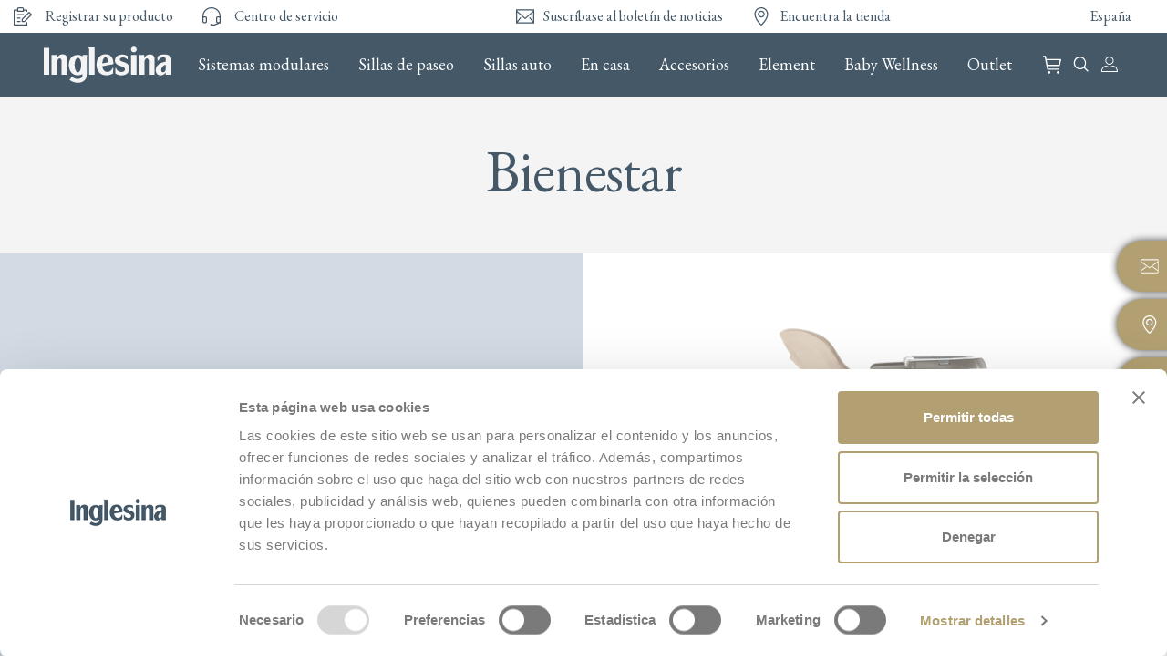

--- FILE ---
content_type: text/css
request_url: https://www.inglesina.es/wp-content/uploads/sites/4/elementor/css/post-8325.css?ver=1721634385
body_size: 218
content:
.elementor-kit-8325{--e-global-color-primary:#6EC1E4;--e-global-color-secondary:#54595F;--e-global-color-text:#7A7A7A;--e-global-color-accent:#61CE70;--e-global-color-1073f71:#F4F4F5;--e-global-color-c8dc28e:#D2DBE4;--e-global-color-afd8405:#A0AEBB;--e-global-color-d917ef7:#445868;--e-global-color-4069a06:#E2D5D6;--e-global-color-b7db985:#A17881;--e-global-color-f5f26e0:#70444F;--e-global-color-0073f08:#E8E6DA;--e-global-color-dca2c05:#D2CCB3;--e-global-color-40cbe73:#B2A072;--e-global-color-47d21bb:#C6D1CF;--e-global-color-d83873b:#7A8F8A;--e-global-color-2edea56:#455551;--e-global-color-e9ec1e3:#DEDDDB;--e-global-color-2f4ad5d:#A19E9B;--e-global-color-5648a12:#6F625A;--e-global-typography-primary-font-family:"Roboto";--e-global-typography-primary-font-weight:600;--e-global-typography-secondary-font-family:"Roboto Slab";--e-global-typography-secondary-font-weight:400;--e-global-typography-text-font-family:"Roboto";--e-global-typography-text-font-weight:400;--e-global-typography-accent-font-family:"Roboto";--e-global-typography-accent-font-weight:500;}.elementor-section.elementor-section-boxed > .elementor-container{max-width:1140px;}.e-con{--container-max-width:1140px;}.elementor-widget:not(:last-child){margin-block-end:20px;}.elementor-element{--widgets-spacing:20px 20px;}{}h1.entry-title{display:var(--page-title-display);}.elementor-kit-8325 e-page-transition{background-color:#FFBC7D;}@media(max-width:1024px){.elementor-section.elementor-section-boxed > .elementor-container{max-width:1024px;}.e-con{--container-max-width:1024px;}}@media(max-width:767px){.elementor-section.elementor-section-boxed > .elementor-container{max-width:767px;}.e-con{--container-max-width:767px;}}

--- FILE ---
content_type: text/css
request_url: https://www.inglesina.es/wp-content/uploads/sites/4/elementor/css/post-8410.css?ver=1728478459
body_size: 890
content:
.elementor-8410 .elementor-element.elementor-element-335a2c6:not(.elementor-motion-effects-element-type-background), .elementor-8410 .elementor-element.elementor-element-335a2c6 > .elementor-motion-effects-container > .elementor-motion-effects-layer{background-color:var( --e-global-color-1073f71 );}.elementor-8410 .elementor-element.elementor-element-335a2c6{transition:background 0.3s, border 0.3s, border-radius 0.3s, box-shadow 0.3s;margin-top:0px;margin-bottom:0px;padding:0px 0px 50px 0px;}.elementor-8410 .elementor-element.elementor-element-335a2c6 > .elementor-background-overlay{transition:background 0.3s, border-radius 0.3s, opacity 0.3s;}.elementor-8410 .elementor-element.elementor-element-30c6f8c{text-align:center;}.elementor-8410 .elementor-element.elementor-element-30c6f8c .elementor-heading-title{font-size:46px;font-weight:400;}.elementor-8410 .elementor-element.elementor-element-30c6f8c > .elementor-widget-container{margin:50px 0px 0px 0px;padding:0px 0px 0px 0px;}.elementor-8410 .elementor-element.elementor-element-08e1365{margin-top:0px;margin-bottom:0px;padding:0px 0px 0px 0px;}.elementor-bc-flex-widget .elementor-8410 .elementor-element.elementor-element-3576e65.elementor-column .elementor-widget-wrap{align-items:center;}.elementor-8410 .elementor-element.elementor-element-3576e65.elementor-column.elementor-element[data-element_type="column"] > .elementor-widget-wrap.elementor-element-populated{align-content:center;align-items:center;}.elementor-8410 .elementor-element.elementor-element-3576e65:not(.elementor-motion-effects-element-type-background) > .elementor-widget-wrap, .elementor-8410 .elementor-element.elementor-element-3576e65 > .elementor-widget-wrap > .elementor-motion-effects-container > .elementor-motion-effects-layer{background-color:var( --e-global-color-c8dc28e );}.elementor-8410 .elementor-element.elementor-element-3576e65 > .elementor-element-populated{transition:background 0.3s, border 0.3s, border-radius 0.3s, box-shadow 0.3s;}.elementor-8410 .elementor-element.elementor-element-3576e65 > .elementor-element-populated > .elementor-background-overlay{transition:background 0.3s, border-radius 0.3s, opacity 0.3s;}.elementor-8410 .elementor-element.elementor-element-c6b7a3f{--spacer-size:50px;}.elementor-8410 .elementor-element.elementor-element-99e24f8{--spacer-size:50px;}.elementor-bc-flex-widget .elementor-8410 .elementor-element.elementor-element-6bc2ca6.elementor-column .elementor-widget-wrap{align-items:flex-start;}.elementor-8410 .elementor-element.elementor-element-6bc2ca6.elementor-column.elementor-element[data-element_type="column"] > .elementor-widget-wrap.elementor-element-populated{align-content:flex-start;align-items:flex-start;}.elementor-8410 .elementor-element.elementor-element-6bc2ca6 > .elementor-widget-wrap > .elementor-widget:not(.elementor-widget__width-auto):not(.elementor-widget__width-initial):not(:last-child):not(.elementor-absolute){margin-bottom:0px;}.elementor-8410 .elementor-element.elementor-element-6bc2ca6 > .elementor-element-populated{margin:0px 0px 0px 0px;--e-column-margin-right:0px;--e-column-margin-left:0px;padding:0px 0px 0px 0px;}.elementor-8410 .elementor-element.elementor-element-ddebe32{margin-top:0px;margin-bottom:0px;padding:0px 0px 0px 0px;}.elementor-bc-flex-widget .elementor-8410 .elementor-element.elementor-element-c8d2ede.elementor-column .elementor-widget-wrap{align-items:flex-start;}.elementor-8410 .elementor-element.elementor-element-c8d2ede.elementor-column.elementor-element[data-element_type="column"] > .elementor-widget-wrap.elementor-element-populated{align-content:flex-start;align-items:flex-start;}.elementor-8410 .elementor-element.elementor-element-c8d2ede > .elementor-widget-wrap > .elementor-widget:not(.elementor-widget__width-auto):not(.elementor-widget__width-initial):not(:last-child):not(.elementor-absolute){margin-bottom:0px;}.elementor-8410 .elementor-element.elementor-element-c8d2ede > .elementor-element-populated{margin:0px 0px 0px 0px;--e-column-margin-right:0px;--e-column-margin-left:0px;padding:0px 0px 0px 0px;}.elementor-bc-flex-widget .elementor-8410 .elementor-element.elementor-element-808f190.elementor-column .elementor-widget-wrap{align-items:center;}.elementor-8410 .elementor-element.elementor-element-808f190.elementor-column.elementor-element[data-element_type="column"] > .elementor-widget-wrap.elementor-element-populated{align-content:center;align-items:center;}.elementor-8410 .elementor-element.elementor-element-808f190:not(.elementor-motion-effects-element-type-background) > .elementor-widget-wrap, .elementor-8410 .elementor-element.elementor-element-808f190 > .elementor-widget-wrap > .elementor-motion-effects-container > .elementor-motion-effects-layer{background-color:var( --e-global-color-c8dc28e );}.elementor-8410 .elementor-element.elementor-element-808f190 > .elementor-element-populated{transition:background 0.3s, border 0.3s, border-radius 0.3s, box-shadow 0.3s;}.elementor-8410 .elementor-element.elementor-element-808f190 > .elementor-element-populated > .elementor-background-overlay{transition:background 0.3s, border-radius 0.3s, opacity 0.3s;}.elementor-8410 .elementor-element.elementor-element-f6e5c77{--spacer-size:50px;}.elementor-8410 .elementor-element.elementor-element-4bbdc63{--spacer-size:50px;}.elementor-8410 .elementor-element.elementor-element-7aa86c7{margin-top:0px;margin-bottom:0px;padding:0px 0px 0px 0px;}.elementor-bc-flex-widget .elementor-8410 .elementor-element.elementor-element-684fbe3.elementor-column .elementor-widget-wrap{align-items:center;}.elementor-8410 .elementor-element.elementor-element-684fbe3.elementor-column.elementor-element[data-element_type="column"] > .elementor-widget-wrap.elementor-element-populated{align-content:center;align-items:center;}.elementor-8410 .elementor-element.elementor-element-684fbe3:not(.elementor-motion-effects-element-type-background) > .elementor-widget-wrap, .elementor-8410 .elementor-element.elementor-element-684fbe3 > .elementor-widget-wrap > .elementor-motion-effects-container > .elementor-motion-effects-layer{background-color:var( --e-global-color-c8dc28e );}.elementor-8410 .elementor-element.elementor-element-684fbe3 > .elementor-element-populated{transition:background 0.3s, border 0.3s, border-radius 0.3s, box-shadow 0.3s;}.elementor-8410 .elementor-element.elementor-element-684fbe3 > .elementor-element-populated > .elementor-background-overlay{transition:background 0.3s, border-radius 0.3s, opacity 0.3s;}.elementor-8410 .elementor-element.elementor-element-eeb747f{--spacer-size:50px;}.elementor-8410 .elementor-element.elementor-element-494718c{--spacer-size:50px;}.elementor-bc-flex-widget .elementor-8410 .elementor-element.elementor-element-b93bcb6.elementor-column .elementor-widget-wrap{align-items:flex-start;}.elementor-8410 .elementor-element.elementor-element-b93bcb6.elementor-column.elementor-element[data-element_type="column"] > .elementor-widget-wrap.elementor-element-populated{align-content:flex-start;align-items:flex-start;}.elementor-8410 .elementor-element.elementor-element-b93bcb6 > .elementor-widget-wrap > .elementor-widget:not(.elementor-widget__width-auto):not(.elementor-widget__width-initial):not(:last-child):not(.elementor-absolute){margin-bottom:0px;}.elementor-8410 .elementor-element.elementor-element-b93bcb6 > .elementor-element-populated{margin:0px 0px 0px 0px;--e-column-margin-right:0px;--e-column-margin-left:0px;padding:0px 0px 0px 0px;}.elementor-8410 .elementor-element.elementor-element-16e743c{margin-top:0px;margin-bottom:0px;padding:0px 0px 0px 0px;}.elementor-bc-flex-widget .elementor-8410 .elementor-element.elementor-element-f863b58.elementor-column .elementor-widget-wrap{align-items:flex-start;}.elementor-8410 .elementor-element.elementor-element-f863b58.elementor-column.elementor-element[data-element_type="column"] > .elementor-widget-wrap.elementor-element-populated{align-content:flex-start;align-items:flex-start;}.elementor-8410 .elementor-element.elementor-element-f863b58 > .elementor-widget-wrap > .elementor-widget:not(.elementor-widget__width-auto):not(.elementor-widget__width-initial):not(:last-child):not(.elementor-absolute){margin-bottom:0px;}.elementor-8410 .elementor-element.elementor-element-f863b58 > .elementor-element-populated{margin:0px 0px 0px 0px;--e-column-margin-right:0px;--e-column-margin-left:0px;padding:0px 0px 0px 0px;}.elementor-8410 .elementor-element.elementor-element-ef81540{text-align:right;}.elementor-bc-flex-widget .elementor-8410 .elementor-element.elementor-element-88da373.elementor-column .elementor-widget-wrap{align-items:center;}.elementor-8410 .elementor-element.elementor-element-88da373.elementor-column.elementor-element[data-element_type="column"] > .elementor-widget-wrap.elementor-element-populated{align-content:center;align-items:center;}.elementor-8410 .elementor-element.elementor-element-88da373:not(.elementor-motion-effects-element-type-background) > .elementor-widget-wrap, .elementor-8410 .elementor-element.elementor-element-88da373 > .elementor-widget-wrap > .elementor-motion-effects-container > .elementor-motion-effects-layer{background-color:var( --e-global-color-c8dc28e );}.elementor-8410 .elementor-element.elementor-element-88da373 > .elementor-element-populated{transition:background 0.3s, border 0.3s, border-radius 0.3s, box-shadow 0.3s;}.elementor-8410 .elementor-element.elementor-element-88da373 > .elementor-element-populated > .elementor-background-overlay{transition:background 0.3s, border-radius 0.3s, opacity 0.3s;}.elementor-8410 .elementor-element.elementor-element-15c932e{--spacer-size:50px;}.elementor-8410 .elementor-element.elementor-element-b1828a5{--spacer-size:50px;}.elementor-8410 .elementor-element.elementor-element-a447044{color:#ffffff;}@media(max-width:1024px) and (min-width:768px){.elementor-8410 .elementor-element.elementor-element-3576e65{width:100%;}.elementor-8410 .elementor-element.elementor-element-6bc2ca6{width:100%;}.elementor-8410 .elementor-element.elementor-element-c8d2ede{width:100%;}.elementor-8410 .elementor-element.elementor-element-808f190{width:100%;}.elementor-8410 .elementor-element.elementor-element-684fbe3{width:100%;}.elementor-8410 .elementor-element.elementor-element-b93bcb6{width:100%;}.elementor-8410 .elementor-element.elementor-element-f863b58{width:100%;}.elementor-8410 .elementor-element.elementor-element-88da373{width:100%;}}@media(max-width:1024px){.elementor-8410 .elementor-element.elementor-element-08e1365{margin-top:0px;margin-bottom:0px;padding:0px 0px 0px 0px;}.elementor-8410 .elementor-element.elementor-element-3576e65 > .elementor-element-populated{margin:0px 0px 0px 0px;--e-column-margin-right:0px;--e-column-margin-left:0px;}.elementor-8410 .elementor-element.elementor-element-9c272ad{text-align:center;}.elementor-8410 .elementor-element.elementor-element-c1f5ab3{text-align:center;}.elementor-bc-flex-widget .elementor-8410 .elementor-element.elementor-element-6bc2ca6.elementor-column .elementor-widget-wrap{align-items:center;}.elementor-8410 .elementor-element.elementor-element-6bc2ca6.elementor-column.elementor-element[data-element_type="column"] > .elementor-widget-wrap.elementor-element-populated{align-content:center;align-items:center;}.elementor-8410 .elementor-element.elementor-element-ddebe32{margin-top:0px;margin-bottom:0px;padding:0px 0px 0px 0px;}.elementor-bc-flex-widget .elementor-8410 .elementor-element.elementor-element-c8d2ede.elementor-column .elementor-widget-wrap{align-items:center;}.elementor-8410 .elementor-element.elementor-element-c8d2ede.elementor-column.elementor-element[data-element_type="column"] > .elementor-widget-wrap.elementor-element-populated{align-content:center;align-items:center;}.elementor-8410 .elementor-element.elementor-element-808f190 > .elementor-element-populated{margin:0px 0px 0px 0px;--e-column-margin-right:0px;--e-column-margin-left:0px;}.elementor-8410 .elementor-element.elementor-element-7e588e1{text-align:center;}.elementor-8410 .elementor-element.elementor-element-29e92d4{text-align:center;}.elementor-8410 .elementor-element.elementor-element-7aa86c7{margin-top:0px;margin-bottom:0px;padding:0px 0px 0px 0px;}.elementor-8410 .elementor-element.elementor-element-684fbe3 > .elementor-element-populated{margin:0px 0px 0px 0px;--e-column-margin-right:0px;--e-column-margin-left:0px;}.elementor-8410 .elementor-element.elementor-element-68491bd{text-align:center;}.elementor-8410 .elementor-element.elementor-element-4693118{text-align:center;}.elementor-bc-flex-widget .elementor-8410 .elementor-element.elementor-element-b93bcb6.elementor-column .elementor-widget-wrap{align-items:center;}.elementor-8410 .elementor-element.elementor-element-b93bcb6.elementor-column.elementor-element[data-element_type="column"] > .elementor-widget-wrap.elementor-element-populated{align-content:center;align-items:center;}.elementor-8410 .elementor-element.elementor-element-16e743c{margin-top:0px;margin-bottom:0px;padding:0px 0px 0px 0px;}.elementor-bc-flex-widget .elementor-8410 .elementor-element.elementor-element-f863b58.elementor-column .elementor-widget-wrap{align-items:center;}.elementor-8410 .elementor-element.elementor-element-f863b58.elementor-column.elementor-element[data-element_type="column"] > .elementor-widget-wrap.elementor-element-populated{align-content:center;align-items:center;}.elementor-8410 .elementor-element.elementor-element-88da373 > .elementor-element-populated{margin:0px 0px 0px 0px;--e-column-margin-right:0px;--e-column-margin-left:0px;}.elementor-8410 .elementor-element.elementor-element-7acd87c{text-align:center;}.elementor-8410 .elementor-element.elementor-element-e2d9b11{text-align:center;}}@media(max-width:767px){.elementor-8410 .elementor-element.elementor-element-30c6f8c .elementor-heading-title{font-size:40px;}}

--- FILE ---
content_type: application/javascript
request_url: https://www.inglesina.es/wp-content/plugins/elementor-toolbox/public/js/twig.js
body_size: 57810
content:
(function webpackUniversalModuleDefinition(root, factory) {
	if(typeof exports === 'object' && typeof module === 'object')
		module.exports = factory();
	else if(typeof define === 'function' && define.amd)
		define([], factory);
	else if(typeof exports === 'object')
		exports["Twig"] = factory();
	else
		root["Twig"] = factory();
})(window, function() {
return /******/ (function(modules) { // webpackBootstrap
/******/ 	// The module cache
/******/ 	var installedModules = {};
/******/
/******/ 	// The require function
/******/ 	function __webpack_require__(moduleId) {
/******/
/******/ 		// Check if module is in cache
/******/ 		if(installedModules[moduleId]) {
/******/ 			return installedModules[moduleId].exports;
/******/ 		}
/******/ 		// Create a new module (and put it into the cache)
/******/ 		var module = installedModules[moduleId] = {
/******/ 			i: moduleId,
/******/ 			l: false,
/******/ 			exports: {}
/******/ 		};
/******/
/******/ 		// Execute the module function
/******/ 		modules[moduleId].call(module.exports, module, module.exports, __webpack_require__);
/******/
/******/ 		// Flag the module as loaded
/******/ 		module.l = true;
/******/
/******/ 		// Return the exports of the module
/******/ 		return module.exports;
/******/ 	}
/******/
/******/
/******/ 	// expose the modules object (__webpack_modules__)
/******/ 	__webpack_require__.m = modules;
/******/
/******/ 	// expose the module cache
/******/ 	__webpack_require__.c = installedModules;
/******/
/******/ 	// define getter function for harmony exports
/******/ 	__webpack_require__.d = function(exports, name, getter) {
/******/ 		if(!__webpack_require__.o(exports, name)) {
/******/ 			Object.defineProperty(exports, name, { enumerable: true, get: getter });
/******/ 		}
/******/ 	};
/******/
/******/ 	// define __esModule on exports
/******/ 	__webpack_require__.r = function(exports) {
/******/ 		if(typeof Symbol !== 'undefined' && Symbol.toStringTag) {
/******/ 			Object.defineProperty(exports, Symbol.toStringTag, { value: 'Module' });
/******/ 		}
/******/ 		Object.defineProperty(exports, '__esModule', { value: true });
/******/ 	};
/******/
/******/ 	// create a fake namespace object
/******/ 	// mode & 1: value is a module id, require it
/******/ 	// mode & 2: merge all properties of value into the ns
/******/ 	// mode & 4: return value when already ns object
/******/ 	// mode & 8|1: behave like require
/******/ 	__webpack_require__.t = function(value, mode) {
/******/ 		if(mode & 1) value = __webpack_require__(value);
/******/ 		if(mode & 8) return value;
/******/ 		if((mode & 4) && typeof value === 'object' && value && value.__esModule) return value;
/******/ 		var ns = Object.create(null);
/******/ 		__webpack_require__.r(ns);
/******/ 		Object.defineProperty(ns, 'default', { enumerable: true, value: value });
/******/ 		if(mode & 2 && typeof value != 'string') for(var key in value) __webpack_require__.d(ns, key, function(key) { return value[key]; }.bind(null, key));
/******/ 		return ns;
/******/ 	};
/******/
/******/ 	// getDefaultExport function for compatibility with non-harmony modules
/******/ 	__webpack_require__.n = function(module) {
/******/ 		var getter = module && module.__esModule ?
/******/ 			function getDefault() { return module['default']; } :
/******/ 			function getModuleExports() { return module; };
/******/ 		__webpack_require__.d(getter, 'a', getter);
/******/ 		return getter;
/******/ 	};
/******/
/******/ 	// Object.prototype.hasOwnProperty.call
/******/ 	__webpack_require__.o = function(object, property) { return Object.prototype.hasOwnProperty.call(object, property); };
/******/
/******/ 	// __webpack_public_path__
/******/ 	__webpack_require__.p = "";
/******/
/******/
/******/ 	// Load entry module and return exports
/******/ 	return __webpack_require__(__webpack_require__.s = 5);
/******/ })
/************************************************************************/
/******/ ([
/* 0 */
/***/ (function(module, exports) {

function _interopRequireDefault(obj) {
  return obj && obj.__esModule ? obj : {
    "default": obj
  };
}

module.exports = _interopRequireDefault;

/***/ }),
/* 1 */
/***/ (function(module, exports) {

function _typeof2(obj) { if (typeof Symbol === "function" && typeof Symbol.iterator === "symbol") { _typeof2 = function _typeof2(obj) { return typeof obj; }; } else { _typeof2 = function _typeof2(obj) { return obj && typeof Symbol === "function" && obj.constructor === Symbol && obj !== Symbol.prototype ? "symbol" : typeof obj; }; } return _typeof2(obj); }

function _typeof(obj) {
  if (typeof Symbol === "function" && _typeof2(Symbol.iterator) === "symbol") {
    module.exports = _typeof = function _typeof(obj) {
      return _typeof2(obj);
    };
  } else {
    module.exports = _typeof = function _typeof(obj) {
      return obj && typeof Symbol === "function" && obj.constructor === Symbol && obj !== Symbol.prototype ? "symbol" : _typeof2(obj);
    };
  }

  return _typeof(obj);
}

module.exports = _typeof;

/***/ }),
/* 2 */
/***/ (function(module, exports, __webpack_require__) {

var defineProperty = __webpack_require__(8);

function _objectSpread(target) {
  for (var i = 1; i < arguments.length; i++) {
    var source = arguments[i] != null ? arguments[i] : {};
    var ownKeys = Object.keys(source);

    if (typeof Object.getOwnPropertySymbols === 'function') {
      ownKeys = ownKeys.concat(Object.getOwnPropertySymbols(source).filter(function (sym) {
        return Object.getOwnPropertyDescriptor(source, sym).enumerable;
      }));
    }

    ownKeys.forEach(function (key) {
      defineProperty(target, key, source[key]);
    });
  }

  return target;
}

module.exports = _objectSpread;

/***/ }),
/* 3 */
/***/ (function(module, exports, __webpack_require__) {

"use strict";


module.exports = function sprintf() {
  //  discuss at: http://locutus.io/php/sprintf/
  // original by: Ash Searle (http://hexmen.com/blog/)
  // improved by: Michael White (http://getsprink.com)
  // improved by: Jack
  // improved by: Kevin van Zonneveld (http://kvz.io)
  // improved by: Kevin van Zonneveld (http://kvz.io)
  // improved by: Kevin van Zonneveld (http://kvz.io)
  // improved by: Dj
  // improved by: Allidylls
  //    input by: Paulo Freitas
  //    input by: Brett Zamir (http://brett-zamir.me)
  // improved by: Rafał Kukawski (http://kukawski.pl)
  //   example 1: sprintf("%01.2f", 123.1)
  //   returns 1: '123.10'
  //   example 2: sprintf("[%10s]", 'monkey')
  //   returns 2: '[    monkey]'
  //   example 3: sprintf("[%'#10s]", 'monkey')
  //   returns 3: '[####monkey]'
  //   example 4: sprintf("%d", 123456789012345)
  //   returns 4: '123456789012345'
  //   example 5: sprintf('%-03s', 'E')
  //   returns 5: 'E00'
  //   example 6: sprintf('%+010d', 9)
  //   returns 6: '+000000009'
  //   example 7: sprintf('%+0\'@10d', 9)
  //   returns 7: '@@@@@@@@+9'
  //   example 8: sprintf('%.f', 3.14)
  //   returns 8: '3.140000'
  //   example 9: sprintf('%% %2$d', 1, 2)
  //   returns 9: '% 2'

  var regex = /%%|%(?:(\d+)\$)?((?:[-+#0 ]|'[\s\S])*)(\d+)?(?:\.(\d*))?([\s\S])/g;
  var args = arguments;
  var i = 0;
  var format = args[i++];

  var _pad = function _pad(str, len, chr, leftJustify) {
    if (!chr) {
      chr = ' ';
    }
    var padding = str.length >= len ? '' : new Array(1 + len - str.length >>> 0).join(chr);
    return leftJustify ? str + padding : padding + str;
  };

  var justify = function justify(value, prefix, leftJustify, minWidth, padChar) {
    var diff = minWidth - value.length;
    if (diff > 0) {
      // when padding with zeros
      // on the left side
      // keep sign (+ or -) in front
      if (!leftJustify && padChar === '0') {
        value = [value.slice(0, prefix.length), _pad('', diff, '0', true), value.slice(prefix.length)].join('');
      } else {
        value = _pad(value, minWidth, padChar, leftJustify);
      }
    }
    return value;
  };

  var _formatBaseX = function _formatBaseX(value, base, leftJustify, minWidth, precision, padChar) {
    // Note: casts negative numbers to positive ones
    var number = value >>> 0;
    value = _pad(number.toString(base), precision || 0, '0', false);
    return justify(value, '', leftJustify, minWidth, padChar);
  };

  // _formatString()
  var _formatString = function _formatString(value, leftJustify, minWidth, precision, customPadChar) {
    if (precision !== null && precision !== undefined) {
      value = value.slice(0, precision);
    }
    return justify(value, '', leftJustify, minWidth, customPadChar);
  };

  // doFormat()
  var doFormat = function doFormat(substring, argIndex, modifiers, minWidth, precision, specifier) {
    var number, prefix, method, textTransform, value;

    if (substring === '%%') {
      return '%';
    }

    // parse modifiers
    var padChar = ' '; // pad with spaces by default
    var leftJustify = false;
    var positiveNumberPrefix = '';
    var j, l;

    for (j = 0, l = modifiers.length; j < l; j++) {
      switch (modifiers.charAt(j)) {
        case ' ':
        case '0':
          padChar = modifiers.charAt(j);
          break;
        case '+':
          positiveNumberPrefix = '+';
          break;
        case '-':
          leftJustify = true;
          break;
        case "'":
          if (j + 1 < l) {
            padChar = modifiers.charAt(j + 1);
            j++;
          }
          break;
      }
    }

    if (!minWidth) {
      minWidth = 0;
    } else {
      minWidth = +minWidth;
    }

    if (!isFinite(minWidth)) {
      throw new Error('Width must be finite');
    }

    if (!precision) {
      precision = specifier === 'd' ? 0 : 'fFeE'.indexOf(specifier) > -1 ? 6 : undefined;
    } else {
      precision = +precision;
    }

    if (argIndex && +argIndex === 0) {
      throw new Error('Argument number must be greater than zero');
    }

    if (argIndex && +argIndex >= args.length) {
      throw new Error('Too few arguments');
    }

    value = argIndex ? args[+argIndex] : args[i++];

    switch (specifier) {
      case '%':
        return '%';
      case 's':
        return _formatString(value + '', leftJustify, minWidth, precision, padChar);
      case 'c':
        return _formatString(String.fromCharCode(+value), leftJustify, minWidth, precision, padChar);
      case 'b':
        return _formatBaseX(value, 2, leftJustify, minWidth, precision, padChar);
      case 'o':
        return _formatBaseX(value, 8, leftJustify, minWidth, precision, padChar);
      case 'x':
        return _formatBaseX(value, 16, leftJustify, minWidth, precision, padChar);
      case 'X':
        return _formatBaseX(value, 16, leftJustify, minWidth, precision, padChar).toUpperCase();
      case 'u':
        return _formatBaseX(value, 10, leftJustify, minWidth, precision, padChar);
      case 'i':
      case 'd':
        number = +value || 0;
        // Plain Math.round doesn't just truncate
        number = Math.round(number - number % 1);
        prefix = number < 0 ? '-' : positiveNumberPrefix;
        value = prefix + _pad(String(Math.abs(number)), precision, '0', false);

        if (leftJustify && padChar === '0') {
          // can't right-pad 0s on integers
          padChar = ' ';
        }
        return justify(value, prefix, leftJustify, minWidth, padChar);
      case 'e':
      case 'E':
      case 'f': // @todo: Should handle locales (as per setlocale)
      case 'F':
      case 'g':
      case 'G':
        number = +value;
        prefix = number < 0 ? '-' : positiveNumberPrefix;
        method = ['toExponential', 'toFixed', 'toPrecision']['efg'.indexOf(specifier.toLowerCase())];
        textTransform = ['toString', 'toUpperCase']['eEfFgG'.indexOf(specifier) % 2];
        value = prefix + Math.abs(number)[method](precision);
        return justify(value, prefix, leftJustify, minWidth, padChar)[textTransform]();
      default:
        // unknown specifier, consume that char and return empty
        return '';
    }
  };

  try {
    return format.replace(regex, doFormat);
  } catch (err) {
    return false;
  }
};
//# sourceMappingURL=sprintf.js.map

/***/ }),
/* 4 */
/***/ (function(module, exports, __webpack_require__) {

/* WEBPACK VAR INJECTION */(function(process) {// Copyright Joyent, Inc. and other Node contributors.
//
// Permission is hereby granted, free of charge, to any person obtaining a
// copy of this software and associated documentation files (the
// "Software"), to deal in the Software without restriction, including
// without limitation the rights to use, copy, modify, merge, publish,
// distribute, sublicense, and/or sell copies of the Software, and to permit
// persons to whom the Software is furnished to do so, subject to the
// following conditions:
//
// The above copyright notice and this permission notice shall be included
// in all copies or substantial portions of the Software.
//
// THE SOFTWARE IS PROVIDED "AS IS", WITHOUT WARRANTY OF ANY KIND, EXPRESS
// OR IMPLIED, INCLUDING BUT NOT LIMITED TO THE WARRANTIES OF
// MERCHANTABILITY, FITNESS FOR A PARTICULAR PURPOSE AND NONINFRINGEMENT. IN
// NO EVENT SHALL THE AUTHORS OR COPYRIGHT HOLDERS BE LIABLE FOR ANY CLAIM,
// DAMAGES OR OTHER LIABILITY, WHETHER IN AN ACTION OF CONTRACT, TORT OR
// OTHERWISE, ARISING FROM, OUT OF OR IN CONNECTION WITH THE SOFTWARE OR THE
// USE OR OTHER DEALINGS IN THE SOFTWARE.

// resolves . and .. elements in a path array with directory names there
// must be no slashes, empty elements, or device names (c:\) in the array
// (so also no leading and trailing slashes - it does not distinguish
// relative and absolute paths)
function normalizeArray(parts, allowAboveRoot) {
  // if the path tries to go above the root, `up` ends up > 0
  var up = 0;
  for (var i = parts.length - 1; i >= 0; i--) {
    var last = parts[i];
    if (last === '.') {
      parts.splice(i, 1);
    } else if (last === '..') {
      parts.splice(i, 1);
      up++;
    } else if (up) {
      parts.splice(i, 1);
      up--;
    }
  }

  // if the path is allowed to go above the root, restore leading ..s
  if (allowAboveRoot) {
    for (; up--; up) {
      parts.unshift('..');
    }
  }

  return parts;
}

// Split a filename into [root, dir, basename, ext], unix version
// 'root' is just a slash, or nothing.
var splitPathRe =
    /^(\/?|)([\s\S]*?)((?:\.{1,2}|[^\/]+?|)(\.[^.\/]*|))(?:[\/]*)$/;
var splitPath = function(filename) {
  return splitPathRe.exec(filename).slice(1);
};

// path.resolve([from ...], to)
// posix version
exports.resolve = function() {
  var resolvedPath = '',
      resolvedAbsolute = false;

  for (var i = arguments.length - 1; i >= -1 && !resolvedAbsolute; i--) {
    var path = (i >= 0) ? arguments[i] : process.cwd();

    // Skip empty and invalid entries
    if (typeof path !== 'string') {
      throw new TypeError('Arguments to path.resolve must be strings');
    } else if (!path) {
      continue;
    }

    resolvedPath = path + '/' + resolvedPath;
    resolvedAbsolute = path.charAt(0) === '/';
  }

  // At this point the path should be resolved to a full absolute path, but
  // handle relative paths to be safe (might happen when process.cwd() fails)

  // Normalize the path
  resolvedPath = normalizeArray(filter(resolvedPath.split('/'), function(p) {
    return !!p;
  }), !resolvedAbsolute).join('/');

  return ((resolvedAbsolute ? '/' : '') + resolvedPath) || '.';
};

// path.normalize(path)
// posix version
exports.normalize = function(path) {
  var isAbsolute = exports.isAbsolute(path),
      trailingSlash = substr(path, -1) === '/';

  // Normalize the path
  path = normalizeArray(filter(path.split('/'), function(p) {
    return !!p;
  }), !isAbsolute).join('/');

  if (!path && !isAbsolute) {
    path = '.';
  }
  if (path && trailingSlash) {
    path += '/';
  }

  return (isAbsolute ? '/' : '') + path;
};

// posix version
exports.isAbsolute = function(path) {
  return path.charAt(0) === '/';
};

// posix version
exports.join = function() {
  var paths = Array.prototype.slice.call(arguments, 0);
  return exports.normalize(filter(paths, function(p, index) {
    if (typeof p !== 'string') {
      throw new TypeError('Arguments to path.join must be strings');
    }
    return p;
  }).join('/'));
};


// path.relative(from, to)
// posix version
exports.relative = function(from, to) {
  from = exports.resolve(from).substr(1);
  to = exports.resolve(to).substr(1);

  function trim(arr) {
    var start = 0;
    for (; start < arr.length; start++) {
      if (arr[start] !== '') break;
    }

    var end = arr.length - 1;
    for (; end >= 0; end--) {
      if (arr[end] !== '') break;
    }

    if (start > end) return [];
    return arr.slice(start, end - start + 1);
  }

  var fromParts = trim(from.split('/'));
  var toParts = trim(to.split('/'));

  var length = Math.min(fromParts.length, toParts.length);
  var samePartsLength = length;
  for (var i = 0; i < length; i++) {
    if (fromParts[i] !== toParts[i]) {
      samePartsLength = i;
      break;
    }
  }

  var outputParts = [];
  for (var i = samePartsLength; i < fromParts.length; i++) {
    outputParts.push('..');
  }

  outputParts = outputParts.concat(toParts.slice(samePartsLength));

  return outputParts.join('/');
};

exports.sep = '/';
exports.delimiter = ':';

exports.dirname = function(path) {
  var result = splitPath(path),
      root = result[0],
      dir = result[1];

  if (!root && !dir) {
    // No dirname whatsoever
    return '.';
  }

  if (dir) {
    // It has a dirname, strip trailing slash
    dir = dir.substr(0, dir.length - 1);
  }

  return root + dir;
};


exports.basename = function(path, ext) {
  var f = splitPath(path)[2];
  // TODO: make this comparison case-insensitive on windows?
  if (ext && f.substr(-1 * ext.length) === ext) {
    f = f.substr(0, f.length - ext.length);
  }
  return f;
};


exports.extname = function(path) {
  return splitPath(path)[3];
};

function filter (xs, f) {
    if (xs.filter) return xs.filter(f);
    var res = [];
    for (var i = 0; i < xs.length; i++) {
        if (f(xs[i], i, xs)) res.push(xs[i]);
    }
    return res;
}

// String.prototype.substr - negative index don't work in IE8
var substr = 'ab'.substr(-1) === 'b'
    ? function (str, start, len) { return str.substr(start, len) }
    : function (str, start, len) {
        if (start < 0) start = str.length + start;
        return str.substr(start, len);
    }
;

/* WEBPACK VAR INJECTION */}.call(this, __webpack_require__(31)))

/***/ }),
/* 5 */
/***/ (function(module, exports, __webpack_require__) {

"use strict";


/**
 * Twig.js
 *
 * @copyright 2011-2016 John Roepke and the Twig.js Contributors
 * @license   Available under the BSD 2-Clause License
 * @link      https://github.com/twigjs/twig.js
 */
module.exports = __webpack_require__(6)();

/***/ }),
/* 6 */
/***/ (function(module, exports, __webpack_require__) {

"use strict";


// ## twig.factory.js
//
// This file handles creating the Twig library
module.exports = function factory() {
  var Twig = {
    VERSION: '1.14.0'
  };

  __webpack_require__(7)(Twig);

  __webpack_require__(9)(Twig);

  __webpack_require__(10)(Twig);

  __webpack_require__(16)(Twig);

  __webpack_require__(17)(Twig);

  __webpack_require__(18)(Twig);

  __webpack_require__(28)(Twig);

  __webpack_require__(29)(Twig);

  __webpack_require__(32)(Twig);

  __webpack_require__(33)(Twig);

  __webpack_require__(34)(Twig);

  __webpack_require__(35)(Twig);

  __webpack_require__(36)(Twig);

  __webpack_require__(37)(Twig);

  __webpack_require__(38)(Twig);

  Twig.exports.factory = factory;
  return Twig.exports;
};

/***/ }),
/* 7 */
/***/ (function(module, exports, __webpack_require__) {

"use strict";


var _interopRequireDefault = __webpack_require__(0);

var _objectSpread2 = _interopRequireDefault(__webpack_require__(2));

// ## twig.core.js
//
// This file handles template level tokenizing, compiling and parsing.
module.exports = function (Twig) {
  'use strict';

  Twig.trace = false;
  Twig.debug = false; // Default caching to true for the improved performance it offers

  Twig.cache = true;

  Twig.noop = function () {};

  Twig.merge = function (target, source, onlyChanged) {
    Object.keys(source).forEach(function (key) {
      if (onlyChanged && !(key in target)) {
        return;
      }

      target[key] = source[key];
    });
    return target;
  };
  /**
   * Exception thrown by twig.js.
   */


  Twig.Error = function (message, file) {
    this.message = message;
    this.name = 'TwigException';
    this.type = 'TwigException';
    this.file = file;
  };
  /**
   * Get the string representation of a Twig error.
   */


  Twig.Error.prototype.toString = function () {
    var output = this.name + ': ' + this.message;
    return output;
  };
  /**
   * Wrapper for logging to the console.
   */


  Twig.log = {
    trace: function trace() {
      if (Twig.trace && console) {
        for (var _len = arguments.length, args = new Array(_len), _key = 0; _key < _len; _key++) {
          args[_key] = arguments[_key];
        }

        console.log(Array.prototype.slice.call(args));
      }
    },
    debug: function debug() {
      if (Twig.debug && console) {
        for (var _len2 = arguments.length, args = new Array(_len2), _key2 = 0; _key2 < _len2; _key2++) {
          args[_key2] = arguments[_key2];
        }

        console.log(Array.prototype.slice.call(args));
      }
    }
  };

  if (typeof console === 'undefined') {
    Twig.log.error = function () {};
  } else if (typeof console.error !== 'undefined') {
    Twig.log.error = function () {
      var _console;

      (_console = console).error.apply(_console, arguments);
    };
  } else if (typeof console.log !== 'undefined') {
    Twig.log.error = function () {
      var _console2;

      (_console2 = console).log.apply(_console2, arguments);
    };
  }
  /**
   * Container for methods related to handling high level template tokens
   *      (for example: {{ expression }}, {% logic %}, {# comment #}, raw data)
   */


  Twig.token = {};
  /**
   * Token types.
   */

  Twig.token.type = {
    output: 'output',
    logic: 'logic',
    comment: 'comment',
    raw: 'raw',
    outputWhitespacePre: 'output_whitespace_pre',
    outputWhitespacePost: 'output_whitespace_post',
    outputWhitespaceBoth: 'output_whitespace_both',
    logicWhitespacePre: 'logic_whitespace_pre',
    logicWhitespacePost: 'logic_whitespace_post',
    logicWhitespaceBoth: 'logic_whitespace_both'
  };
  /**
   * Token syntax definitions.
   */

  Twig.token.definitions = [{
    type: Twig.token.type.raw,
    open: '{% raw %}',
    close: '{% endraw %}'
  }, {
    type: Twig.token.type.raw,
    open: '{% verbatim %}',
    close: '{% endverbatim %}'
  }, // *Whitespace type tokens*
  //
  // These typically take the form `{{- expression -}}` or `{{- expression }}` or `{{ expression -}}`.
  {
    type: Twig.token.type.outputWhitespacePre,
    open: '{{-',
    close: '}}'
  }, {
    type: Twig.token.type.outputWhitespacePost,
    open: '{{',
    close: '-}}'
  }, {
    type: Twig.token.type.outputWhitespaceBoth,
    open: '{{-',
    close: '-}}'
  }, {
    type: Twig.token.type.logicWhitespacePre,
    open: '{%-',
    close: '%}'
  }, {
    type: Twig.token.type.logicWhitespacePost,
    open: '{%',
    close: '-%}'
  }, {
    type: Twig.token.type.logicWhitespaceBoth,
    open: '{%-',
    close: '-%}'
  }, // *Output type tokens*
  //
  // These typically take the form `{{ expression }}`.
  {
    type: Twig.token.type.output,
    open: '{{',
    close: '}}'
  }, // *Logic type tokens*
  //
  // These typically take a form like `{% if expression %}` or `{% endif %}`
  {
    type: Twig.token.type.logic,
    open: '{%',
    close: '%}'
  }, // *Comment type tokens*
  //
  // These take the form `{# anything #}`
  {
    type: Twig.token.type.comment,
    open: '{#',
    close: '#}'
  }];
  /**
   * What characters start "strings" in token definitions. We need this to ignore token close
   * strings inside an expression.
   */

  Twig.token.strings = ['"', '\''];

  Twig.token.findStart = function (template) {
    var output = {
      position: null,
      def: null
    };
    var closePosition = null;
    var len = Twig.token.definitions.length;
    var i;
    var tokenTemplate;
    var firstKeyPosition;
    var closeKeyPosition;

    for (i = 0; i < len; i++) {
      tokenTemplate = Twig.token.definitions[i];
      firstKeyPosition = template.indexOf(tokenTemplate.open);
      closeKeyPosition = template.indexOf(tokenTemplate.close);
      Twig.log.trace('Twig.token.findStart: ', 'Searching for ', tokenTemplate.open, ' found at ', firstKeyPosition); // Special handling for mismatched tokens

      if (firstKeyPosition >= 0) {
        // This token matches the template
        if (tokenTemplate.open.length !== tokenTemplate.close.length) {
          // This token has mismatched closing and opening tags
          if (closeKeyPosition < 0) {
            // This token's closing tag does not match the template
            continue;
          }
        }
      } // Does this token occur before any other types?


      if (firstKeyPosition >= 0 && (output.position === null || firstKeyPosition < output.position)) {
        output.position = firstKeyPosition;
        output.def = tokenTemplate;
        closePosition = closeKeyPosition;
      } else if (firstKeyPosition >= 0 && output.position !== null && firstKeyPosition === output.position) {
        /* This token exactly matches another token,
        greedily match to check if this token has a greater specificity */
        if (tokenTemplate.open.length > output.def.open.length) {
          // This token's opening tag is more specific than the previous match
          output.position = firstKeyPosition;
          output.def = tokenTemplate;
          closePosition = closeKeyPosition;
        } else if (tokenTemplate.open.length === output.def.open.length) {
          if (tokenTemplate.close.length > output.def.close.length) {
            // This token's opening tag is as specific as the previous match,
            // but the closing tag has greater specificity
            if (closeKeyPosition >= 0 && closeKeyPosition < closePosition) {
              // This token's closing tag exists in the template,
              // and it occurs sooner than the previous match
              output.position = firstKeyPosition;
              output.def = tokenTemplate;
              closePosition = closeKeyPosition;
            }
          } else if (closeKeyPosition >= 0 && closeKeyPosition < closePosition) {
            // This token's closing tag is not more specific than the previous match,
            // but it occurs sooner than the previous match
            output.position = firstKeyPosition;
            output.def = tokenTemplate;
            closePosition = closeKeyPosition;
          }
        }
      }
    }

    return output;
  };

  Twig.token.findEnd = function (template, tokenDef, start) {
    var end = null;
    var found = false;
    var offset = 0; // String position variables

    var strPos = null;
    var strFound = null;
    var pos = null;
    var endOffset = null;
    var thisStrPos = null;
    var endStrPos = null; // For loop variables

    var i;
    var l;

    while (!found) {
      strPos = null;
      strFound = null;
      pos = template.indexOf(tokenDef.close, offset);

      if (pos >= 0) {
        end = pos;
        found = true;
      } else {
        // Throw an exception
        throw new Twig.Error('Unable to find closing bracket \'' + tokenDef.close + '\' opened near template position ' + start);
      } // Ignore quotes within comments; just look for the next comment close sequence,
      // regardless of what comes before it. https://github.com/justjohn/twig.js/issues/95


      if (tokenDef.type === Twig.token.type.comment) {
        break;
      } // Ignore quotes within raw tag
      // Fixes #283


      if (tokenDef.type === Twig.token.type.raw) {
        break;
      }

      l = Twig.token.strings.length;

      for (i = 0; i < l; i += 1) {
        thisStrPos = template.indexOf(Twig.token.strings[i], offset);

        if (thisStrPos > 0 && thisStrPos < pos && (strPos === null || thisStrPos < strPos)) {
          strPos = thisStrPos;
          strFound = Twig.token.strings[i];
        }
      } // We found a string before the end of the token, now find the string's end and set the search offset to it


      if (strPos !== null) {
        endOffset = strPos + 1;
        end = null;
        found = false;

        for (;;) {
          endStrPos = template.indexOf(strFound, endOffset);

          if (endStrPos < 0) {
            throw Twig.Error('Unclosed string in template');
          } // Ignore escaped quotes


          if (template.substr(endStrPos - 1, 1) === '\\') {
            endOffset = endStrPos + 1;
          } else {
            offset = endStrPos + 1;
            break;
          }
        }
      }
    }

    return end;
  };
  /**
   * Convert a template into high-level tokens.
   */


  Twig.tokenize = function (template) {
    var tokens = []; // An offset for reporting errors locations in the template.

    var errorOffset = 0; // The start and type of the first token found in the template.

    var foundToken = null; // The end position of the matched token.

    var end = null;

    while (template.length > 0) {
      // Find the first occurance of any token type in the template
      foundToken = Twig.token.findStart(template);
      Twig.log.trace('Twig.tokenize: ', 'Found token: ', foundToken);

      if (foundToken.position === null) {
        // No more tokens -> add the rest of the template as a raw-type token
        tokens.push({
          type: Twig.token.type.raw,
          value: template
        });
        template = '';
      } else {
        // Add a raw type token for anything before the start of the token
        if (foundToken.position > 0) {
          tokens.push({
            type: Twig.token.type.raw,
            value: template.substring(0, foundToken.position)
          });
        }

        template = template.substr(foundToken.position + foundToken.def.open.length);
        errorOffset += foundToken.position + foundToken.def.open.length; // Find the end of the token

        end = Twig.token.findEnd(template, foundToken.def, errorOffset);
        Twig.log.trace('Twig.tokenize: ', 'Token ends at ', end);
        tokens.push({
          type: foundToken.def.type,
          value: template.substring(0, end).trim()
        });

        if (template.substr(end + foundToken.def.close.length, 1) === '\n') {
          switch (foundToken.def.type) {
            case 'logic_whitespace_pre':
            case 'logic_whitespace_post':
            case 'logic_whitespace_both':
            case 'logic':
              // Newlines directly after logic tokens are ignored
              end += 1;
              break;

            default:
              break;
          }
        }

        template = template.substr(end + foundToken.def.close.length); // Increment the position in the template

        errorOffset += end + foundToken.def.close.length;
      }
    }

    return tokens;
  };

  Twig.compile = function (tokens) {
    var self = this;

    try {
      // Output and intermediate stacks
      var output = [];
      var stack = []; // The tokens between open and close tags

      var intermediateOutput = [];
      var token = null;
      var logicToken = null;
      var unclosedToken = null; // Temporary previous token.

      var prevToken = null; // Temporary previous output.

      var prevOutput = null; // Temporary previous intermediate output.

      var prevIntermediateOutput = null; // The previous token's template

      var prevTemplate = null; // Token lookahead

      var nextToken = null; // The output token

      var tokOutput = null; // Logic Token values

      var type = null;
      var open = null;
      var next = null;

      var compileOutput = function compileOutput(token) {
        Twig.expression.compile.call(self, token);

        if (stack.length > 0) {
          intermediateOutput.push(token);
        } else {
          output.push(token);
        }
      };

      var compileLogic = function compileLogic(token) {
        // Compile the logic token
        logicToken = Twig.logic.compile.call(self, token);
        type = logicToken.type;
        open = Twig.logic.handler[type].open;
        next = Twig.logic.handler[type].next;
        Twig.log.trace('Twig.compile: ', 'Compiled logic token to ', logicToken, ' next is: ', next, ' open is : ', open); // Not a standalone token, check logic stack to see if this is expected

        if (open !== undefined && !open) {
          prevToken = stack.pop();
          prevTemplate = Twig.logic.handler[prevToken.type];

          if (prevTemplate.next.indexOf(type) < 0) {
            throw new Error(type + ' not expected after a ' + prevToken.type);
          }

          prevToken.output = prevToken.output || [];
          prevToken.output = prevToken.output.concat(intermediateOutput);
          intermediateOutput = [];
          tokOutput = {
            type: Twig.token.type.logic,
            token: prevToken
          };

          if (stack.length > 0) {
            intermediateOutput.push(tokOutput);
          } else {
            output.push(tokOutput);
          }
        } // This token requires additional tokens to complete the logic structure.


        if (next !== undefined && next.length > 0) {
          Twig.log.trace('Twig.compile: ', 'Pushing ', logicToken, ' to logic stack.');

          if (stack.length > 0) {
            // Put any currently held output into the output list of the logic operator
            // currently at the head of the stack before we push a new one on.
            prevToken = stack.pop();
            prevToken.output = prevToken.output || [];
            prevToken.output = prevToken.output.concat(intermediateOutput);
            stack.push(prevToken);
            intermediateOutput = [];
          } // Push the new logic token onto the logic stack


          stack.push(logicToken);
        } else if (open !== undefined && open) {
          tokOutput = {
            type: Twig.token.type.logic,
            token: logicToken
          }; // Standalone token (like {% set ... %}

          if (stack.length > 0) {
            intermediateOutput.push(tokOutput);
          } else {
            output.push(tokOutput);
          }
        }
      };

      while (tokens.length > 0) {
        token = tokens.shift();
        prevOutput = output[output.length - 1];
        prevIntermediateOutput = intermediateOutput[intermediateOutput.length - 1];
        nextToken = tokens[0];
        Twig.log.trace('Compiling token ', token);

        switch (token.type) {
          case Twig.token.type.raw:
            if (stack.length > 0) {
              intermediateOutput.push(token);
            } else {
              output.push(token);
            }

            break;

          case Twig.token.type.logic:
            compileLogic.call(self, token);
            break;
          // Do nothing, comments should be ignored

          case Twig.token.type.comment:
            break;

          case Twig.token.type.output:
            compileOutput.call(self, token);
            break;
          // Kill whitespace ahead and behind this token

          case Twig.token.type.logicWhitespacePre:
          case Twig.token.type.logicWhitespacePost:
          case Twig.token.type.logicWhitespaceBoth:
          case Twig.token.type.outputWhitespacePre:
          case Twig.token.type.outputWhitespacePost:
          case Twig.token.type.outputWhitespaceBoth:
            if (token.type !== Twig.token.type.outputWhitespacePost && token.type !== Twig.token.type.logicWhitespacePost) {
              if (prevOutput) {
                // If the previous output is raw, pop it off
                if (prevOutput.type === Twig.token.type.raw) {
                  output.pop(); // If the previous output is not just whitespace, trim it

                  if (prevOutput.value.match(/^\s*$/) === null) {
                    prevOutput.value = prevOutput.value.trim(); // Repush the previous output

                    output.push(prevOutput);
                  }
                }
              }

              if (prevIntermediateOutput) {
                // If the previous intermediate output is raw, pop it off
                if (prevIntermediateOutput.type === Twig.token.type.raw) {
                  intermediateOutput.pop(); // If the previous output is not just whitespace, trim it

                  if (prevIntermediateOutput.value.match(/^\s*$/) === null) {
                    prevIntermediateOutput.value = prevIntermediateOutput.value.trim(); // Repush the previous intermediate output

                    intermediateOutput.push(prevIntermediateOutput);
                  }
                }
              }
            } // Compile this token


            switch (token.type) {
              case Twig.token.type.outputWhitespacePre:
              case Twig.token.type.outputWhitespacePost:
              case Twig.token.type.outputWhitespaceBoth:
                compileOutput.call(self, token);
                break;

              case Twig.token.type.logicWhitespacePre:
              case Twig.token.type.logicWhitespacePost:
              case Twig.token.type.logicWhitespaceBoth:
                compileLogic.call(self, token);
                break;

              default:
                break;
            }

            if (token.type !== Twig.token.type.outputWhitespacePre && token.type !== Twig.token.type.logicWhitespacePre) {
              if (nextToken) {
                // If the next token is raw, shift it out
                if (nextToken.type === Twig.token.type.raw) {
                  tokens.shift(); // If the next token is not just whitespace, trim it

                  if (nextToken.value.match(/^\s*$/) === null) {
                    nextToken.value = nextToken.value.trim(); // Unshift the next token

                    tokens.unshift(nextToken);
                  }
                }
              }
            }

            break;

          default:
            break;
        }

        Twig.log.trace('Twig.compile: ', ' Output: ', output, ' Logic Stack: ', stack, ' Pending Output: ', intermediateOutput);
      } // Verify that there are no logic tokens left in the stack.


      if (stack.length > 0) {
        unclosedToken = stack.pop();
        throw new Error('Unable to find an end tag for ' + unclosedToken.type + ', expecting one of ' + unclosedToken.next);
      }

      return output;
    } catch (error) {
      if (self.options.rethrow) {
        if (error.type === 'TwigException' && !error.file) {
          error.file = self.id;
        }

        throw error;
      } else {
        Twig.log.error('Error compiling twig template ' + self.id + ': ');

        if (error.stack) {
          Twig.log.error(error.stack);
        } else {
          Twig.log.error(error.toString());
        }
      }
    }
  };

  function handleException(state, ex) {
    if (state.template.options.rethrow) {
      if (typeof ex === 'string') {
        ex = new Twig.Error(ex);
      }

      if (ex.type === 'TwigException' && !ex.file) {
        ex.file = state.template.id;
      }

      throw ex;
    } else {
      Twig.log.error('Error parsing twig template ' + state.template.id + ': ');

      if (ex.stack) {
        Twig.log.error(ex.stack);
      } else {
        Twig.log.error(ex.toString());
      }

      if (Twig.debug) {
        return ex.toString();
      }
    }
  }
  /**
   * Tokenize and compile a string template.
   *
   * @param {string} data The template.
   *
   * @return {Array} The compiled tokens.
   */


  Twig.prepare = function (data) {
    // Tokenize
    Twig.log.debug('Twig.prepare: ', 'Tokenizing ', data);
    var rawTokens = Twig.tokenize.call(this, data); // Compile

    Twig.log.debug('Twig.prepare: ', 'Compiling ', rawTokens);
    var tokens = Twig.compile.call(this, rawTokens);
    Twig.log.debug('Twig.prepare: ', 'Compiled ', tokens);
    return tokens;
  };
  /**
   * Join the output token's stack and escape it if needed
   *
   * @param {Array} Output token's stack
   *
   * @return {string|String} Autoescaped output
   */


  Twig.output = function (output) {
    var autoescape = this.options.autoescape;

    if (!autoescape) {
      return output.join('');
    }

    var strategy = typeof autoescape === 'string' ? autoescape : 'html';
    var escapedOutput = output.map(function (str) {
      if (str && str.twigMarkup !== true && str.twigMarkup !== strategy && !(strategy === 'html' && str.twigMarkup === 'html_attr')) {
        str = Twig.filters.escape(str, [strategy]);
      }

      return str;
    });

    if (escapedOutput.length === 0) {
      return '';
    }

    return new Twig.Markup(escapedOutput.join(''), true);
  }; // Namespace for template storage and retrieval


  Twig.Templates = {
    /**
     * Registered template loaders - use Twig.Templates.registerLoader to add supported loaders
     * @type {Object}
     */
    loaders: {},

    /**
     * Registered template parsers - use Twig.Templates.registerParser to add supported parsers
     * @type {Object}
     */
    parsers: {},

    /**
     * Cached / loaded templates
     * @type {Object}
     */
    registry: {}
  };
  /**
   * Is this id valid for a twig template?
   *
   * @param {string} id The ID to check.
   *
   * @throws {Twig.Error} If the ID is invalid or used.
   * @return {boolean} True if the ID is valid.
   */

  Twig.validateId = function (id) {
    if (id === 'prototype') {
      throw new Twig.Error(id + ' is not a valid twig identifier');
    } else if (Twig.cache && Object.hasOwnProperty.call(Twig.Templates.registry, id)) {
      throw new Twig.Error('There is already a template with the ID ' + id);
    }

    return true;
  };
  /**
   * Register a template loader
   *
   * @example
   * Twig.extend(function (Twig) {
   *    Twig.Templates.registerLoader('custom_loader', function (location, params, callback, errorCallback) {
   *        // ... load the template ...
   *        params.data = loadedTemplateData;
   *        // create and return the template
   *        var template = new Twig.Template(params);
   *        if (typeof callback === 'function') {
   *            callback(template);
   *        }
   *        return template;
   *    });
   * });
   *
   * @param {String} methodName The method this loader is intended for (ajax, fs)
   * @param {Function} func The function to execute when loading the template
   * @param {Object|undefined} scope Optional scope parameter to bind func to
   *
   * @throws Twig.Error
   *
   * @return {void}
   */


  Twig.Templates.registerLoader = function (methodName, func, scope) {
    if (typeof func !== 'function') {
      throw new Twig.Error('Unable to add loader for ' + methodName + ': Invalid function reference given.');
    }

    if (scope) {
      func = func.bind(scope);
    }

    this.loaders[methodName] = func;
  };
  /**
   * Remove a registered loader
   *
   * @param {String} methodName The method name for the loader you wish to remove
   *
   * @return {void}
   */


  Twig.Templates.unRegisterLoader = function (methodName) {
    if (this.isRegisteredLoader(methodName)) {
      delete this.loaders[methodName];
    }
  };
  /**
   * See if a loader is registered by its method name
   *
   * @param {String} methodName The name of the loader you are looking for
   *
   * @return {boolean}
   */


  Twig.Templates.isRegisteredLoader = function (methodName) {
    return Object.hasOwnProperty.call(this.loaders, methodName);
  };
  /**
   * Register a template parser
   *
   * @example
   * Twig.extend(function (Twig) {
   *    Twig.Templates.registerParser('custom_parser', function (params) {
   *        // this template source can be accessed in params.data
   *        var template = params.data
   *
   *        // ... custom process that modifies the template
   *
   *        // return the parsed template
   *        return template;
   *    });
   * });
   *
   * @param {String} methodName The method this parser is intended for (twig, source)
   * @param {Function} func The function to execute when parsing the template
   * @param {Object|undefined} scope Optional scope parameter to bind func to
   *
   * @throws Twig.Error
   *
   * @return {void}
   */


  Twig.Templates.registerParser = function (methodName, func, scope) {
    if (typeof func !== 'function') {
      throw new Twig.Error('Unable to add parser for ' + methodName + ': Invalid function regerence given.');
    }

    if (scope) {
      func = func.bind(scope);
    }

    this.parsers[methodName] = func;
  };
  /**
   * Remove a registered parser
   *
   * @param {String} methodName The method name for the parser you wish to remove
   *
   * @return {void}
   */


  Twig.Templates.unRegisterParser = function (methodName) {
    if (this.isRegisteredParser(methodName)) {
      delete this.parsers[methodName];
    }
  };
  /**
   * See if a parser is registered by its method name
   *
   * @param {String} methodName The name of the parser you are looking for
   *
   * @return {boolean}
   */


  Twig.Templates.isRegisteredParser = function (methodName) {
    return Object.hasOwnProperty.call(this.parsers, methodName);
  };
  /**
   * Save a template object to the store.
   *
   * @param {Twig.Template} template   The twig.js template to store.
   */


  Twig.Templates.save = function (template) {
    if (template.id === undefined) {
      throw new Twig.Error('Unable to save template with no id');
    }

    Twig.Templates.registry[template.id] = template;
  };
  /**
   * Load a previously saved template from the store.
   *
   * @param {string} id   The ID of the template to load.
   *
   * @return {Twig.Template} A twig.js template stored with the provided ID.
   */


  Twig.Templates.load = function (id) {
    if (!Object.hasOwnProperty.call(Twig.Templates.registry, id)) {
      return null;
    }

    return Twig.Templates.registry[id];
  };
  /**
   * Load a template from a remote location using AJAX and saves in with the given ID.
   *
   * Available parameters:
   *
   *      async:       Should the HTTP request be performed asynchronously.
   *                      Defaults to true.
   *      method:      What method should be used to load the template
   *                      (fs or ajax)
   *      parser:      What method should be used to parse the template
   *                      (twig or source)
   *      precompiled: Has the template already been compiled.
   *
   * @param {string} location  The remote URL to load as a template.
   * @param {Object} params The template parameters.
   * @param {function} callback  A callback triggered when the template finishes loading.
   * @param {function} errorCallback  A callback triggered if an error occurs loading the template.
   *
   *
   */


  Twig.Templates.loadRemote = function (location, params, callback, errorCallback) {
    // Default to the URL so the template is cached.
    var id = typeof params.id === 'undefined' ? location : params.id;
    var cached = Twig.Templates.registry[id]; // Check for existing template

    if (Twig.cache && typeof cached !== 'undefined') {
      // A template is already saved with the given id.
      if (typeof callback === 'function') {
        callback(cached);
      } // TODO: if async, return deferred promise


      return cached;
    } // If the parser name hasn't been set, default it to twig


    params.parser = params.parser || 'twig';
    params.id = id; // Default to async

    if (typeof params.async === 'undefined') {
      params.async = true;
    } // Assume 'fs' if the loader is not defined


    var loader = this.loaders[params.method] || this.loaders.fs;
    return loader.call(this, location, params, callback, errorCallback);
  }; // Determine object type


  function is(type, obj) {
    var clas = Object.prototype.toString.call(obj).slice(8, -1);
    return obj !== undefined && obj !== null && clas === type;
  }
  /**
   * A wrapper for template blocks.
   *
   * @param  {Twig.Template} The template that the block was originally defined in.
   * @param  {Object} The compiled block token.
   */


  Twig.Block = function (template, token) {
    this.template = template;
    this.token = token;
  };
  /**
   * Render the block using a specific parse state and context.
   *
   * @param  {Twig.ParseState} parseState
   * @param  {Object} context
   *
   * @return {Promise}
   */


  Twig.Block.prototype.render = function (parseState, context) {
    var originalTemplate = parseState.template;
    var promise;
    parseState.template = this.template;

    if (this.token.expression) {
      promise = Twig.expression.parseAsync.call(parseState, this.token.output, context);
    } else {
      promise = parseState.parseAsync(this.token.output, context);
    }

    return promise.then(function (value) {
      return Twig.expression.parseAsync.call(parseState, {
        type: Twig.expression.type.string,
        value: value
      }, context);
    }).then(function (output) {
      parseState.template = originalTemplate;
      return output;
    });
  };
  /**
   * Holds the state needed to parse a template.
   *
   * @param {Twig.Template} template The template that the tokens being parsed are associated with.
   * @param {Object} blockOverrides Any blocks that should override those defined in the associated template.
   */


  Twig.ParseState = function (template, blockOverrides) {
    this.renderedBlocks = {};
    this.overrideBlocks = blockOverrides === undefined ? {} : blockOverrides;
    this.context = {};
    this.macros = {};
    this.nestingStack = [];
    this.template = template;
  };
  /**
   * Get a block by its name, resolving in the following order:
   *     - override blocks specified when initialized (except when excluded)
   *     - blocks resolved from the associated template
   *     - blocks resolved from the parent template when extending
   *
   * @param {String} name The name of the block to return.
   * @param {Boolean} checkOnlyInheritedBlocks Whether to skip checking the overrides and associated template, will not skip by default.
   *
   * @return {Twig.Block|undefined}
   */


  Twig.ParseState.prototype.getBlock = function (name, checkOnlyInheritedBlocks) {
    var block;

    if (checkOnlyInheritedBlocks !== true) {
      // Blocks specified when initialized
      block = this.overrideBlocks[name];
    }

    if (block === undefined) {
      // Block defined by the associated template
      block = this.template.getBlock(name, checkOnlyInheritedBlocks);
    }

    if (block === undefined && this.template.parentTemplate !== null) {
      // Block defined in the parent template when extending
      block = this.template.parentTemplate.getBlock(name);
    }

    return block;
  };
  /**
   * Get all the available blocks, resolving in the following order:
   *     - override blocks specified when initialized
   *     - blocks resolved from the associated template
   *     - blocks resolved from the parent template when extending (except when excluded)
   *
   * @param {Boolean} includeParentBlocks Whether to get blocks from the parent template when extending, will always do so by default.
   *
   * @return {Object}
   */


  Twig.ParseState.prototype.getBlocks = function (includeParentBlocks) {
    var blocks = {};

    if (includeParentBlocks !== false && this.template.parentTemplate !== null && // Prevent infinite loop
    this.template.parentTemplate !== this.template) {
      // Blocks from the parent template when extending
      blocks = this.template.parentTemplate.getBlocks();
    }

    blocks = (0, _objectSpread2["default"])({}, blocks, this.template.getBlocks(), this.overrideBlocks);
    return blocks;
  };
  /**
   * Get the closest token of a specific type to the current nest level.
   *
   * @param  {String} type  The logic token type
   *
   * @return {Object}
   */


  Twig.ParseState.prototype.getNestingStackToken = function (type) {
    var matchingToken;
    this.nestingStack.forEach(function (token) {
      if (matchingToken === undefined && token.type === type) {
        matchingToken = token;
      }
    });
    return matchingToken;
  };
  /**
   * Parse a set of tokens using the current state.
   *
   * @param {Array} tokens The compiled tokens.
   * @param {Object} context The context to set the state to while parsing.
   * @param {Boolean} allowAsync Whether to parse asynchronously.
   * @param {Object} blocks Blocks that should override any defined while parsing.
   *
   * @return {String} The rendered tokens.
   *
   */


  Twig.ParseState.prototype.parse = function (tokens, context, allowAsync) {
    var state = this;
    var output = []; // Store any error that might be thrown by the promise chain.

    var err = null; // This will be set to isAsync if template renders synchronously

    var isAsync = true;
    var promise = null; // Track logic chains

    var chain = true;

    if (context) {
      state.context = context;
    }
    /*
     * Extracted into it's own function such that the function
     * does not get recreated over and over again in the `forEach`
     * loop below. This method can be compiled and optimized
     * a single time instead of being recreated on each iteration.
     */


    function outputPush(o) {
      output.push(o);
    }

    function parseTokenLogic(logic) {
      if (typeof logic.chain !== 'undefined') {
        chain = logic.chain;
      }

      if (typeof logic.context !== 'undefined') {
        state.context = logic.context;
      }

      if (typeof logic.output !== 'undefined') {
        output.push(logic.output);
      }
    }

    promise = Twig.async.forEach(tokens, function (token) {
      Twig.log.debug('Twig.ParseState.parse: ', 'Parsing token: ', token);

      switch (token.type) {
        case Twig.token.type.raw:
          output.push(Twig.filters.raw(token.value));
          break;

        case Twig.token.type.logic:
          return Twig.logic.parseAsync.call(state, token.token
          /* logicToken */
          , state.context, chain).then(parseTokenLogic);

        case Twig.token.type.comment:
          // Do nothing, comments should be ignored
          break;
        // Fall through whitespace to output

        case Twig.token.type.outputWhitespacePre:
        case Twig.token.type.outputWhitespacePost:
        case Twig.token.type.outputWhitespaceBoth:
        case Twig.token.type.output:
          Twig.log.debug('Twig.ParseState.parse: ', 'Output token: ', token.stack); // Parse the given expression in the given context

          return Twig.expression.parseAsync.call(state, token.stack, state.context).then(outputPush);

        default:
          break;
      }
    }).then(function () {
      output = Twig.output.call(state.template, output);
      isAsync = false;
      return output;
    })["catch"](function (error) {
      if (allowAsync) {
        handleException(state, error);
      }

      err = error;
    }); // If `allowAsync` we will always return a promise since we do not
    // know in advance if we are going to run asynchronously or not.

    if (allowAsync) {
      return promise;
    } // Handle errors here if we fail synchronously.


    if (err !== null) {
      return handleException(state, err);
    } // If `allowAsync` is not true we should not allow the user
    // to use asynchronous functions or filters.


    if (isAsync) {
      throw new Twig.Error('You are using Twig.js in sync mode in combination with async extensions.');
    }

    return output;
  };
  /**
   * Create a new twig.js template.
   *
   * Parameters: {
   *      data:   The template, either pre-compiled tokens or a string template
   *      id:     The name of this template
   * }
   *
   * @param {Object} params The template parameters.
   */


  Twig.Template = function (params) {
    var data = params.data,
        id = params.id,
        base = params.base,
        path = params.path,
        url = params.url,
        name = params.name,
        method = params.method,
        options = params.options; // # What is stored in a Twig.Template
    //
    // The Twig Template hold several chucks of data.
    //
    //     {
    //          id:     The token ID (if any)
    //          tokens: The list of tokens that makes up this template.
    //          base:   The base template (if any)
    //            options:  {
    //                Compiler/parser options
    //
    //                strict_variables: true/false
    //                    Should missing variable/keys emit an error message. If false, they default to null.
    //            }
    //     }
    //

    this.base = base;
    this.blocks = {
      defined: {},
      imported: {}
    };
    this.id = id;
    this.method = method;
    this.name = name;
    this.options = options;
    this.parentTemplate = null;
    this.path = path;
    this.url = url;

    if (is('String', data)) {
      this.tokens = Twig.prepare.call(this, data);
    } else {
      this.tokens = data;
    }

    if (id !== undefined) {
      Twig.Templates.save(this);
    }
  };
  /**
   * Get a block by its name, resolving in the following order:
   *     - blocks defined in the template itself
   *     - blocks imported from another template
   *
   * @param {String} name The name of the block to return.
   * @param {Boolean} checkOnlyInheritedBlocks Whether to skip checking the blocks defined in the template itself, will not skip by default.
   *
   * @return {Twig.Block|undefined}
   */


  Twig.Template.prototype.getBlock = function (name, checkOnlyInheritedBlocks) {
    var block;

    if (checkOnlyInheritedBlocks !== true) {
      block = this.blocks.defined[name];
    }

    if (block === undefined) {
      block = this.blocks.imported[name];
    }

    return block;
  };
  /**
   * Get all the available blocks, resolving in the following order:
   *     - blocks defined in the template itself
   *     - blocks imported from other templates
   *
   * @return {Object}
   */


  Twig.Template.prototype.getBlocks = function () {
    var blocks = {};
    blocks = (0, _objectSpread2["default"])({}, blocks, this.blocks.imported, this.blocks.defined);
    return blocks;
  };

  Twig.Template.prototype.render = function (context, params, allowAsync) {
    var template = this;
    params = params || {};
    return Twig.async.potentiallyAsync(template, allowAsync, function () {
      var state = new Twig.ParseState(template, params.blocks);
      return state.parseAsync(template.tokens, context).then(function (output) {
        var parentTemplate;
        var url;

        if (template.parentTemplate !== null) {
          // This template extends another template
          if (template.options.allowInlineIncludes) {
            // The template is provided inline
            parentTemplate = Twig.Templates.load(template.parentTemplate);

            if (parentTemplate) {
              parentTemplate.options = template.options;
            }
          } // Check for the template file via include


          if (!parentTemplate) {
            url = Twig.path.parsePath(template, template.parentTemplate);
            parentTemplate = Twig.Templates.loadRemote(url, {
              method: template.getLoaderMethod(),
              base: template.base,
              async: false,
              id: url,
              options: template.options
            });
          }

          template.parentTemplate = parentTemplate;
          return template.parentTemplate.renderAsync(state.context, {
            blocks: state.getBlocks(false),
            isInclude: true
          });
        }

        if (params.isInclude === true) {
          return output;
        }

        return output.valueOf();
      });
    });
  };

  Twig.Template.prototype.importFile = function (file) {
    var url = null;
    var subTemplate;

    if (!this.url && this.options.allowInlineIncludes) {
      file = this.path ? Twig.path.parsePath(this, file) : file;
      subTemplate = Twig.Templates.load(file);

      if (!subTemplate) {
        subTemplate = Twig.Templates.loadRemote(url, {
          id: file,
          method: this.getLoaderMethod(),
          async: false,
          path: file,
          options: this.options
        });

        if (!subTemplate) {
          throw new Twig.Error('Unable to find the template ' + file);
        }
      }

      subTemplate.options = this.options;
      return subTemplate;
    }

    url = Twig.path.parsePath(this, file); // Load blocks from an external file

    subTemplate = Twig.Templates.loadRemote(url, {
      method: this.getLoaderMethod(),
      base: this.base,
      async: false,
      options: this.options,
      id: url
    });
    return subTemplate;
  };

  Twig.Template.prototype.getLoaderMethod = function () {
    if (this.path) {
      return 'fs';
    }

    if (this.url) {
      return 'ajax';
    }

    return this.method || 'fs';
  };

  Twig.Template.prototype.compile = function (options) {
    // Compile the template into raw JS
    return Twig.compiler.compile(this, options);
  };
  /**
   * Create safe output
   *
   * @param {string} Content safe to output
   *
   * @return {String} Content wrapped into a String
   */


  Twig.Markup = function (content, strategy) {
    if (typeof content !== 'string' || content.length === 0) {
      return content;
    }
    /* eslint-disable no-new-wrappers, unicorn/new-for-builtins */


    var output = new String(content);
    /* eslint-enable */

    output.twigMarkup = typeof strategy === 'undefined' ? true : strategy;
    return output;
  };

  return Twig;
};

/***/ }),
/* 8 */
/***/ (function(module, exports) {

function _defineProperty(obj, key, value) {
  if (key in obj) {
    Object.defineProperty(obj, key, {
      value: value,
      enumerable: true,
      configurable: true,
      writable: true
    });
  } else {
    obj[key] = value;
  }

  return obj;
}

module.exports = _defineProperty;

/***/ }),
/* 9 */
/***/ (function(module, exports, __webpack_require__) {

"use strict";


// ## twig.compiler.js
//
// This file handles compiling templates into JS
module.exports = function (Twig) {
  /**
   * Namespace for compilation.
   */
  Twig.compiler = {
    module: {}
  }; // Compile a Twig Template to output.

  Twig.compiler.compile = function (template, options) {
    // Get tokens
    var tokens = JSON.stringify(template.tokens);
    var id = template.id;
    var output = null;

    if (options.module) {
      if (Twig.compiler.module[options.module] === undefined) {
        throw new Twig.Error('Unable to find module type ' + options.module);
      }

      output = Twig.compiler.module[options.module](id, tokens, options.twig);
    } else {
      output = Twig.compiler.wrap(id, tokens);
    }

    return output;
  };

  Twig.compiler.module = {
    amd: function amd(id, tokens, pathToTwig) {
      return 'define(["' + pathToTwig + '"], function (Twig) {\n\tvar twig, templates;\ntwig = Twig.twig;\ntemplates = ' + Twig.compiler.wrap(id, tokens) + '\n\treturn templates;\n});';
    },
    node: function node(id, tokens) {
      return 'var twig = require("twig").twig;\nexports.template = ' + Twig.compiler.wrap(id, tokens);
    },
    cjs2: function cjs2(id, tokens, pathToTwig) {
      return 'module.declare([{ twig: "' + pathToTwig + '" }], function (require, exports, module) {\n\tvar twig = require("twig").twig;\n\texports.template = ' + Twig.compiler.wrap(id, tokens) + '\n});';
    }
  };

  Twig.compiler.wrap = function (id, tokens) {
    return 'twig({id:"' + id.replace('"', '\\"') + '", data:' + tokens + ', precompiled: true});\n';
  };

  return Twig;
};

/***/ }),
/* 10 */
/***/ (function(module, exports, __webpack_require__) {

"use strict";


var _interopRequireDefault = __webpack_require__(0);

var _typeof2 = _interopRequireDefault(__webpack_require__(1));

var _toConsumableArray2 = _interopRequireDefault(__webpack_require__(11));

// ## twig.expression.js
//
// This file handles tokenizing, compiling and parsing expressions.
module.exports = function (Twig) {
  'use strict';

  function parseParams(state, params, context) {
    if (params) {
      return Twig.expression.parseAsync.call(state, params, context);
    }

    return Twig.Promise.resolve(false);
  }
  /**
   * Namespace for expression handling.
   */


  Twig.expression = {};

  __webpack_require__(15)(Twig);
  /**
   * Reserved word that can't be used as variable names.
   */


  Twig.expression.reservedWords = ['true', 'false', 'null', 'TRUE', 'FALSE', 'NULL', '_context', 'and', 'b-and', 'or', 'b-or', 'b-xor', 'in', 'not in', 'if', 'matches', 'starts', 'ends', 'with'];
  /**
   * The type of tokens used in expressions.
   */

  Twig.expression.type = {
    comma: 'Twig.expression.type.comma',
    operator: {
      unary: 'Twig.expression.type.operator.unary',
      binary: 'Twig.expression.type.operator.binary'
    },
    string: 'Twig.expression.type.string',
    bool: 'Twig.expression.type.bool',
    slice: 'Twig.expression.type.slice',
    array: {
      start: 'Twig.expression.type.array.start',
      end: 'Twig.expression.type.array.end'
    },
    object: {
      start: 'Twig.expression.type.object.start',
      end: 'Twig.expression.type.object.end'
    },
    parameter: {
      start: 'Twig.expression.type.parameter.start',
      end: 'Twig.expression.type.parameter.end'
    },
    subexpression: {
      start: 'Twig.expression.type.subexpression.start',
      end: 'Twig.expression.type.subexpression.end'
    },
    key: {
      period: 'Twig.expression.type.key.period',
      brackets: 'Twig.expression.type.key.brackets'
    },
    filter: 'Twig.expression.type.filter',
    _function: 'Twig.expression.type._function',
    variable: 'Twig.expression.type.variable',
    number: 'Twig.expression.type.number',
    _null: 'Twig.expression.type.null',
    context: 'Twig.expression.type.context',
    test: 'Twig.expression.type.test'
  };
  Twig.expression.set = {
    // What can follow an expression (in general)
    operations: [Twig.expression.type.filter, Twig.expression.type.operator.unary, Twig.expression.type.operator.binary, Twig.expression.type.array.end, Twig.expression.type.object.end, Twig.expression.type.parameter.end, Twig.expression.type.subexpression.end, Twig.expression.type.comma, Twig.expression.type.test],
    expressions: [Twig.expression.type._function, Twig.expression.type.bool, Twig.expression.type.string, Twig.expression.type.variable, Twig.expression.type.number, Twig.expression.type._null, Twig.expression.type.context, Twig.expression.type.parameter.start, Twig.expression.type.array.start, Twig.expression.type.object.start, Twig.expression.type.subexpression.start, Twig.expression.type.operator.unary]
  }; // Most expressions allow a '.' or '[' after them, so we provide a convenience set

  Twig.expression.set.operationsExtended = Twig.expression.set.operations.concat([Twig.expression.type.key.period, Twig.expression.type.key.brackets, Twig.expression.type.slice]); // Some commonly used compile and parse functions.

  Twig.expression.fn = {
    compile: {
      push: function push(token, stack, output) {
        output.push(token);
      },
      pushBoth: function pushBoth(token, stack, output) {
        output.push(token);
        stack.push(token);
      }
    },
    parse: {
      push: function push(token, stack) {
        stack.push(token);
      },
      pushValue: function pushValue(token, stack) {
        stack.push(token.value);
      }
    }
  }; // The regular expressions and compile/parse logic used to match tokens in expressions.
  //
  // Properties:
  //
  //      type:  The type of expression this matches
  //
  //      regex: One or more regular expressions that matche the format of the token.
  //
  //      next:  Valid tokens that can occur next in the expression.
  //
  // Functions:
  //
  //      compile: A function that compiles the raw regular expression match into a token.
  //
  //      parse:   A function that parses the compiled token into output.
  //

  Twig.expression.definitions = [{
    type: Twig.expression.type.test,
    regex: /^is\s+(not)?\s*([a-zA-Z_]\w*(\s?as)?)/,
    next: Twig.expression.set.operations.concat([Twig.expression.type.parameter.start]),
    compile: function compile(token, stack, output) {
      token.filter = token.match[2];
      token.modifier = token.match[1];
      delete token.match;
      delete token.value;
      output.push(token);
    },
    parse: function parse(token, stack, context) {
      var value = stack.pop();
      var state = this;
      return parseParams(state, token.params, context).then(function (params) {
        var result = Twig.test(token.filter, value, params);

        if (token.modifier === 'not') {
          stack.push(!result);
        } else {
          stack.push(result);
        }
      });
    }
  }, {
    type: Twig.expression.type.comma,
    // Match a comma
    regex: /^,/,
    next: Twig.expression.set.expressions.concat([Twig.expression.type.array.end, Twig.expression.type.object.end]),
    compile: function compile(token, stack, output) {
      var i = stack.length - 1;
      var stackToken;
      delete token.match;
      delete token.value; // Pop tokens off the stack until the start of the object

      for (; i >= 0; i--) {
        stackToken = stack.pop();

        if (stackToken.type === Twig.expression.type.object.start || stackToken.type === Twig.expression.type.parameter.start || stackToken.type === Twig.expression.type.array.start) {
          stack.push(stackToken);
          break;
        }

        output.push(stackToken);
      }

      output.push(token);
    }
  }, {
    /**
     * Match a number (integer or decimal)
     */
    type: Twig.expression.type.number,
    // Match a number
    regex: /^-?\d+(\.\d+)?/,
    next: Twig.expression.set.operations,
    compile: function compile(token, stack, output) {
      token.value = Number(token.value);
      output.push(token);
    },
    parse: Twig.expression.fn.parse.pushValue
  }, {
    type: Twig.expression.type.operator.binary,
    // Match any of ??, ?:, +, *, /, -, %, ~, <, <=, >, >=, !=, ==, **, ?, :, and, b-and, or, b-or, b-xor, in, not in
    // and, or, in, not in, matches, starts with, ends with can be followed by a space or parenthesis
    regex: /(^\?\?|^\?:|^(b-and)|^(b-or)|^(b-xor)|^[+\-~%?]|^[:](?!\d\])|^[!=]==?|^[!<>]=?|^\*\*?|^\/\/?|^(and)[(|\s+]|^(or)[(|\s+]|^(in)[(|\s+]|^(not in)[(|\s+]|^(matches)|^(starts with)|^(ends with)|^\.\.)/,
    next: Twig.expression.set.expressions,
    transform: function transform(match, tokens) {
      switch (match[0]) {
        case 'and(':
        case 'or(':
        case 'in(':
        case 'not in(':
          // Strip off the ( if it exists
          tokens[tokens.length - 1].value = match[2];
          return match[0];

        default:
          return '';
      }
    },
    compile: function compile(token, stack, output) {
      delete token.match;
      token.value = token.value.trim();
      var value = token.value;
      var operator = Twig.expression.operator.lookup(value, token);
      Twig.log.trace('Twig.expression.compile: ', 'Operator: ', operator, ' from ', value);

      while (stack.length > 0 && (stack[stack.length - 1].type === Twig.expression.type.operator.unary || stack[stack.length - 1].type === Twig.expression.type.operator.binary) && (operator.associativity === Twig.expression.operator.leftToRight && operator.precidence >= stack[stack.length - 1].precidence || operator.associativity === Twig.expression.operator.rightToLeft && operator.precidence > stack[stack.length - 1].precidence)) {
        var temp = stack.pop();
        output.push(temp);
      }

      if (value === ':') {
        // Check if this is a ternary or object key being set
        if (stack[stack.length - 1] && stack[stack.length - 1].value === '?') {// Continue as normal for a ternary
        } else {
          // This is not a ternary so we push the token to the output where it can be handled
          //   when the assocated object is closed.
          var keyToken = output.pop();

          if (keyToken.type === Twig.expression.type.string || keyToken.type === Twig.expression.type.variable) {
            token.key = keyToken.value;
          } else if (keyToken.type === Twig.expression.type.number) {
            // Convert integer keys into string keys
            token.key = keyToken.value.toString();
          } else if (keyToken.expression && (keyToken.type === Twig.expression.type.parameter.end || keyToken.type === Twig.expression.type.subexpression.end)) {
            token.params = keyToken.params;
          } else {
            throw new Twig.Error('Unexpected value before \':\' of ' + keyToken.type + ' = ' + keyToken.value);
          }

          output.push(token);
        }
      } else {
        stack.push(operator);
      }
    },
    parse: function parse(token, stack, context) {
      var state = this;

      if (token.key) {
        // Handle ternary ':' operator
        stack.push(token);
      } else if (token.params) {
        // Handle "{(expression):value}"
        return Twig.expression.parseAsync.call(state, token.params, context).then(function (key) {
          token.key = key;
          stack.push(token); // If we're in a loop, we might need token.params later, especially in this form of "(expression):value"

          if (!context.loop) {
            delete token.params;
          }
        });
      } else {
        Twig.expression.operator.parse(token.value, stack);
      }
    }
  }, {
    type: Twig.expression.type.operator.unary,
    // Match any of not
    regex: /(^not\s+)/,
    next: Twig.expression.set.expressions,
    compile: function compile(token, stack, output) {
      delete token.match;
      token.value = token.value.trim();
      var value = token.value;
      var operator = Twig.expression.operator.lookup(value, token);
      Twig.log.trace('Twig.expression.compile: ', 'Operator: ', operator, ' from ', value);

      while (stack.length > 0 && (stack[stack.length - 1].type === Twig.expression.type.operator.unary || stack[stack.length - 1].type === Twig.expression.type.operator.binary) && (operator.associativity === Twig.expression.operator.leftToRight && operator.precidence >= stack[stack.length - 1].precidence || operator.associativity === Twig.expression.operator.rightToLeft && operator.precidence > stack[stack.length - 1].precidence)) {
        var temp = stack.pop();
        output.push(temp);
      }

      stack.push(operator);
    },
    parse: function parse(token, stack) {
      Twig.expression.operator.parse(token.value, stack);
    }
  }, {
    /**
     * Match a string. This is anything between a pair of single or double quotes.
     */
    type: Twig.expression.type.string,
    // See: http://blog.stevenlevithan.com/archives/match-quoted-string
    regex: /^(["'])(?:(?=(\\?))\2[\s\S])*?\1/,
    next: Twig.expression.set.operationsExtended,
    compile: function compile(token, stack, output) {
      var value = token.value;
      delete token.match; // Remove the quotes from the string

      if (value.substring(0, 1) === '"') {
        value = value.replace('\\"', '"');
      } else {
        value = value.replace('\\\'', '\'');
      }

      token.value = value.substring(1, value.length - 1).replace(/\\n/g, '\n').replace(/\\r/g, '\r');
      Twig.log.trace('Twig.expression.compile: ', 'String value: ', token.value);
      output.push(token);
    },
    parse: Twig.expression.fn.parse.pushValue
  }, {
    /**
     * Match a subexpression set start.
     */
    type: Twig.expression.type.subexpression.start,
    regex: /^\(/,
    next: Twig.expression.set.expressions.concat([Twig.expression.type.subexpression.end]),
    compile: function compile(token, stack, output) {
      token.value = '(';
      output.push(token);
      stack.push(token);
    },
    parse: Twig.expression.fn.parse.push
  }, {
    /**
     * Match a subexpression set end.
     */
    type: Twig.expression.type.subexpression.end,
    regex: /^\)/,
    next: Twig.expression.set.operationsExtended,
    validate: function validate(match, tokens) {
      // Iterate back through previous tokens to ensure we follow a subexpression start
      var i = tokens.length - 1;
      var foundSubexpressionStart = false;
      var nextSubexpressionStartInvalid = false;
      var unclosedParameterCount = 0;

      while (!foundSubexpressionStart && i >= 0) {
        var token = tokens[i];
        foundSubexpressionStart = token.type === Twig.expression.type.subexpression.start; // If we have previously found a subexpression end, then this subexpression start is the start of
        // that subexpression, not the subexpression we are searching for

        if (foundSubexpressionStart && nextSubexpressionStartInvalid) {
          nextSubexpressionStartInvalid = false;
          foundSubexpressionStart = false;
        } // Count parameter tokens to ensure we dont return truthy for a parameter opener


        if (token.type === Twig.expression.type.parameter.start) {
          unclosedParameterCount++;
        } else if (token.type === Twig.expression.type.parameter.end) {
          unclosedParameterCount--;
        } else if (token.type === Twig.expression.type.subexpression.end) {
          nextSubexpressionStartInvalid = true;
        }

        i--;
      } // If we found unclosed parameters, return false
      // If we didnt find subexpression start, return false
      // Otherwise return true


      return foundSubexpressionStart && unclosedParameterCount === 0;
    },
    compile: function compile(token, stack, output) {
      // This is basically a copy of parameter end compilation
      var stackToken;
      var endToken = token;
      stackToken = stack.pop();

      while (stack.length > 0 && stackToken.type !== Twig.expression.type.subexpression.start) {
        output.push(stackToken);
        stackToken = stack.pop();
      } // Move contents of parens into preceding filter


      var paramStack = [];

      while (token.type !== Twig.expression.type.subexpression.start) {
        // Add token to arguments stack
        paramStack.unshift(token);
        token = output.pop();
      }

      paramStack.unshift(token); // If the token at the top of the *stack* is a function token, pop it onto the output queue.
      // Get the token preceding the parameters

      stackToken = stack[stack.length - 1];

      if (stackToken === undefined || stackToken.type !== Twig.expression.type._function && stackToken.type !== Twig.expression.type.filter && stackToken.type !== Twig.expression.type.test && stackToken.type !== Twig.expression.type.key.brackets) {
        endToken.expression = true; // Remove start and end token from stack

        paramStack.pop();
        paramStack.shift();
        endToken.params = paramStack;
        output.push(endToken);
      } else {
        // This should never be hit
        endToken.expression = false;
        stackToken.params = paramStack;
      }
    },
    parse: function parse(token, stack, context) {
      var state = this;

      if (token.expression) {
        return Twig.expression.parseAsync.call(state, token.params, context).then(function (value) {
          stack.push(value);
        });
      }

      throw new Twig.Error('Unexpected subexpression end when token is not marked as an expression');
    }
  }, {
    /**
     * Match a parameter set start.
     */
    type: Twig.expression.type.parameter.start,
    regex: /^\(/,
    next: Twig.expression.set.expressions.concat([Twig.expression.type.parameter.end]),
    validate: function validate(match, tokens) {
      var lastToken = tokens[tokens.length - 1]; // We can't use the regex to test if we follow a space because expression is trimmed

      return lastToken && Twig.expression.reservedWords.indexOf(lastToken.value.trim()) < 0;
    },
    compile: Twig.expression.fn.compile.pushBoth,
    parse: Twig.expression.fn.parse.push
  }, {
    /**
     * Match a parameter set end.
     */
    type: Twig.expression.type.parameter.end,
    regex: /^\)/,
    next: Twig.expression.set.operationsExtended,
    compile: function compile(token, stack, output) {
      var stackToken;
      var endToken = token;
      stackToken = stack.pop();

      while (stack.length > 0 && stackToken.type !== Twig.expression.type.parameter.start) {
        output.push(stackToken);
        stackToken = stack.pop();
      } // Move contents of parens into preceding filter


      var paramStack = [];

      while (token.type !== Twig.expression.type.parameter.start) {
        // Add token to arguments stack
        paramStack.unshift(token);
        token = output.pop();
      }

      paramStack.unshift(token); // Get the token preceding the parameters

      token = output[output.length - 1];

      if (token === undefined || token.type !== Twig.expression.type._function && token.type !== Twig.expression.type.filter && token.type !== Twig.expression.type.test && token.type !== Twig.expression.type.key.brackets) {
        endToken.expression = true; // Remove start and end token from stack

        paramStack.pop();
        paramStack.shift();
        endToken.params = paramStack;
        output.push(endToken);
      } else {
        endToken.expression = false;
        token.params = paramStack;
      }
    },
    parse: function parse(token, stack, context) {
      var newArray = [];
      var arrayEnded = false;
      var value = null;
      var state = this;

      if (token.expression) {
        return Twig.expression.parseAsync.call(state, token.params, context).then(function (value) {
          stack.push(value);
        });
      }

      while (stack.length > 0) {
        value = stack.pop(); // Push values into the array until the start of the array

        if (value && value.type && value.type === Twig.expression.type.parameter.start) {
          arrayEnded = true;
          break;
        }

        newArray.unshift(value);
      }

      if (!arrayEnded) {
        throw new Twig.Error('Expected end of parameter set.');
      }

      stack.push(newArray);
    }
  }, {
    type: Twig.expression.type.slice,
    regex: /^\[(\d*:\d*)\]/,
    next: Twig.expression.set.operationsExtended,
    compile: function compile(token, stack, output) {
      var sliceRange = token.match[1].split(':'); // SliceStart can be undefined when we pass parameters to the slice filter later

      var sliceStart = sliceRange[0] ? parseInt(sliceRange[0], 10) : undefined;
      var sliceEnd = sliceRange[1] ? parseInt(sliceRange[1], 10) : undefined;
      token.value = 'slice';
      token.params = [sliceStart, sliceEnd]; // SliceEnd can't be undefined as the slice filter doesn't check for this, but it does check the length
      // of the params array, so just shorten it.

      if (!sliceEnd) {
        token.params = [sliceStart];
      }

      output.push(token);
    },
    parse: function parse(token, stack) {
      var input = stack.pop();
      var params = token.params;
      var state = this;
      stack.push(Twig.filter.call(state, token.value, input, params));
    }
  }, {
    /**
     * Match an array start.
     */
    type: Twig.expression.type.array.start,
    regex: /^\[/,
    next: Twig.expression.set.expressions.concat([Twig.expression.type.array.end]),
    compile: Twig.expression.fn.compile.pushBoth,
    parse: Twig.expression.fn.parse.push
  }, {
    /**
     * Match an array end.
     */
    type: Twig.expression.type.array.end,
    regex: /^\]/,
    next: Twig.expression.set.operationsExtended,
    compile: function compile(token, stack, output) {
      var i = stack.length - 1;
      var stackToken; // Pop tokens off the stack until the start of the object

      for (; i >= 0; i--) {
        stackToken = stack.pop();

        if (stackToken.type === Twig.expression.type.array.start) {
          break;
        }

        output.push(stackToken);
      }

      output.push(token);
    },
    parse: function parse(token, stack) {
      var newArray = [];
      var arrayEnded = false;
      var value = null;

      while (stack.length > 0) {
        value = stack.pop(); // Push values into the array until the start of the array

        if (value.type && value.type === Twig.expression.type.array.start) {
          arrayEnded = true;
          break;
        }

        newArray.unshift(value);
      }

      if (!arrayEnded) {
        throw new Twig.Error('Expected end of array.');
      }

      stack.push(newArray);
    }
  }, // Token that represents the start of a hash map '}'
  //
  // Hash maps take the form:
  //    { "key": 'value', "another_key": item }
  //
  // Keys must be quoted (either single or double) and values can be any expression.
  {
    type: Twig.expression.type.object.start,
    regex: /^\{/,
    next: Twig.expression.set.expressions.concat([Twig.expression.type.object.end]),
    compile: Twig.expression.fn.compile.pushBoth,
    parse: Twig.expression.fn.parse.push
  }, // Token that represents the end of a Hash Map '}'
  //
  // This is where the logic for building the internal
  // representation of a hash map is defined.
  {
    type: Twig.expression.type.object.end,
    regex: /^\}/,
    next: Twig.expression.set.operationsExtended,
    compile: function compile(token, stack, output) {
      var i = stack.length - 1;
      var stackToken; // Pop tokens off the stack until the start of the object

      for (; i >= 0; i--) {
        stackToken = stack.pop();

        if (stackToken && stackToken.type === Twig.expression.type.object.start) {
          break;
        }

        output.push(stackToken);
      }

      output.push(token);
    },
    parse: function parse(endToken, stack) {
      var newObject = {};
      var objectEnded = false;
      var token = null;
      var hasValue = false;
      var value = null;

      while (stack.length > 0) {
        token = stack.pop(); // Push values into the array until the start of the object

        if (token && token.type && token.type === Twig.expression.type.object.start) {
          objectEnded = true;
          break;
        }

        if (token && token.type && (token.type === Twig.expression.type.operator.binary || token.type === Twig.expression.type.operator.unary) && token.key) {
          if (!hasValue) {
            throw new Twig.Error('Missing value for key \'' + token.key + '\' in object definition.');
          }

          newObject[token.key] = value; // Preserve the order that elements are added to the map
          // This is necessary since JavaScript objects don't
          // guarantee the order of keys

          if (newObject._keys === undefined) {
            newObject._keys = [];
          }

          newObject._keys.unshift(token.key); // Reset value check


          value = null;
          hasValue = false;
        } else {
          hasValue = true;
          value = token;
        }
      }

      if (!objectEnded) {
        throw new Twig.Error('Unexpected end of object.');
      }

      stack.push(newObject);
    }
  }, // Token representing a filter
  //
  // Filters can follow any expression and take the form:
  //    expression|filter(optional, args)
  //
  // Filter parsing is done in the Twig.filters namespace.
  {
    type: Twig.expression.type.filter,
    // Match a | then a letter or _, then any number of letters, numbers, _ or -
    regex: /^\|\s?([a-zA-Z_][a-zA-Z0-9_-]*)/,
    next: Twig.expression.set.operationsExtended.concat([Twig.expression.type.parameter.start]),
    compile: function compile(token, stack, output) {
      token.value = token.match[1];
      output.push(token);
    },
    parse: function parse(token, stack, context) {
      var input = stack.pop();
      var state = this;
      return parseParams(state, token.params, context).then(function (params) {
        return Twig.filter.call(state, token.value, input, params);
      }).then(function (value) {
        stack.push(value);
      });
    }
  }, {
    type: Twig.expression.type._function,
    // Match any letter or _, then any number of letters, numbers, _ or - followed by (
    regex: /^([a-zA-Z_]\w*)\s*\(/,
    next: Twig.expression.type.parameter.start,
    validate: function validate(match) {
      // Make sure this function is not a reserved word
      return match[1] && Twig.expression.reservedWords.indexOf(match[1]) < 0;
    },
    transform: function transform() {
      return '(';
    },
    compile: function compile(token, stack, output) {
      var fn = token.match[1];
      token.fn = fn; // Cleanup token

      delete token.match;
      delete token.value;
      output.push(token);
    },
    parse: function parse(token, stack, context) {
      var state = this;
      var fn = token.fn;
      var value;
      return parseParams(state, token.params, context).then(function (params) {
        if (Twig.functions[fn]) {
          // Get the function from the built-in functions
          value = Twig.functions[fn].apply(state, params);
        } else if (typeof context[fn] === 'function') {
          // Get the function from the user/context defined functions
          value = context[fn].apply(context, (0, _toConsumableArray2["default"])(params));
        } else {
          throw new Twig.Error(fn + ' function does not exist and is not defined in the context');
        }

        return value;
      }).then(function (result) {
        stack.push(result);
      });
    }
  }, // Token representing a variable.
  //
  // Variables can contain letters, numbers, underscores and
  // dashes, but must start with a letter or underscore.
  //
  // Variables are retrieved from the render context and take
  // the value of 'undefined' if the given variable doesn't
  // exist in the context.
  {
    type: Twig.expression.type.variable,
    // Match any letter or _, then any number of letters, numbers, _ or -
    regex: /^[a-zA-Z_]\w*/,
    next: Twig.expression.set.operationsExtended.concat([Twig.expression.type.parameter.start]),
    compile: Twig.expression.fn.compile.push,
    validate: function validate(match) {
      return Twig.expression.reservedWords.indexOf(match[0]) < 0;
    },
    parse: function parse(token, stack, context) {
      var state = this; // Get the variable from the context

      return Twig.expression.resolveAsync.call(state, context[token.value], context).then(function (value) {
        stack.push(value);
      });
    }
  }, {
    type: Twig.expression.type.key.period,
    regex: /^\.(\w+)/,
    next: Twig.expression.set.operationsExtended.concat([Twig.expression.type.parameter.start]),
    compile: function compile(token, stack, output) {
      token.key = token.match[1];
      delete token.match;
      delete token.value;
      output.push(token);
    },
    parse: function parse(token, stack, context, nextToken) {
      var state = this;
      var key = token.key;
      var object = stack.pop();
      var value;
      return parseParams(state, token.params, context).then(function (params) {
        if (object === null || object === undefined) {
          if (state.template.options.strict_variables) {
            throw new Twig.Error('Can\'t access a key ' + key + ' on an null or undefined object.');
          } else {
            value = undefined;
          }
        } else {
          var capitalize = function capitalize(value) {
            return value.substr(0, 1).toUpperCase() + value.substr(1);
          }; // Get the variable from the context


          if ((0, _typeof2["default"])(object) === 'object' && key in object) {
            value = object[key];
          } else if (object['get' + capitalize(key)]) {
            value = object['get' + capitalize(key)];
          } else if (object['is' + capitalize(key)]) {
            value = object['is' + capitalize(key)];
          } else {
            value = undefined;
          }
        } // When resolving an expression we need to pass nextToken in case the expression is a function


        return Twig.expression.resolveAsync.call(state, value, context, params, nextToken, object);
      }).then(function (result) {
        stack.push(result);
      });
    }
  }, {
    type: Twig.expression.type.key.brackets,
    regex: /^\[([^\]:]*)\]/,
    next: Twig.expression.set.operationsExtended.concat([Twig.expression.type.parameter.start]),
    compile: function compile(token, stack, output) {
      var match = token.match[1];
      delete token.value;
      delete token.match; // The expression stack for the key

      token.stack = Twig.expression.compile({
        value: match
      }).stack;
      output.push(token);
    },
    parse: function parse(token, stack, context, nextToken) {
      // Evaluate key
      var state = this;
      var params = null;
      var object;
      var value;
      return parseParams(state, token.params, context).then(function (parameters) {
        params = parameters;
        return Twig.expression.parseAsync.call(state, token.stack, context);
      }).then(function (key) {
        object = stack.pop();

        if (object === null || object === undefined) {
          if (state.template.options.strict_variables) {
            throw new Twig.Error('Can\'t access a key ' + key + ' on an null or undefined object.');
          } else {
            return null;
          }
        } // Get the variable from the context


        if ((0, _typeof2["default"])(object) === 'object' && key in object) {
          value = object[key];
        } else {
          value = null;
        } // When resolving an expression we need to pass nextToken in case the expression is a function


        return Twig.expression.resolveAsync.call(state, value, object, params, nextToken);
      }).then(function (result) {
        stack.push(result);
      });
    }
  }, {
    /**
     * Match a null value.
     */
    type: Twig.expression.type._null,
    // Match a number
    regex: /^(null|NULL|none|NONE)/,
    next: Twig.expression.set.operations,
    compile: function compile(token, stack, output) {
      delete token.match;
      token.value = null;
      output.push(token);
    },
    parse: Twig.expression.fn.parse.pushValue
  }, {
    /**
     * Match the context
     */
    type: Twig.expression.type.context,
    regex: /^_context/,
    next: Twig.expression.set.operationsExtended.concat([Twig.expression.type.parameter.start]),
    compile: Twig.expression.fn.compile.push,
    parse: function parse(token, stack, context) {
      stack.push(context);
    }
  }, {
    /**
     * Match a boolean
     */
    type: Twig.expression.type.bool,
    regex: /^(true|TRUE|false|FALSE)/,
    next: Twig.expression.set.operations,
    compile: function compile(token, stack, output) {
      token.value = token.match[0].toLowerCase() === 'true';
      delete token.match;
      output.push(token);
    },
    parse: Twig.expression.fn.parse.pushValue
  }];
  /**
   * Resolve a context value.
   *
   * If the value is a function, it is executed with a context parameter.
   *
   * @param {string} key The context object key.
   * @param {Object} context The render context.
   */

  Twig.expression.resolveAsync = function (value, context, params, nextToken, object) {
    var state = this;

    if (typeof value !== 'function') {
      return Twig.Promise.resolve(value);
    }

    var promise = Twig.Promise.resolve(params);
    /*
    If value is a function, it will have been impossible during the compile stage to determine that a following
    set of parentheses were parameters for this function.
     Those parentheses will have therefore been marked as an expression, with their own parameters, which really
    belong to this function.
     Those parameters will also need parsing in case they are actually an expression to pass as parameters.
        */

    if (nextToken && nextToken.type === Twig.expression.type.parameter.end) {
      // When parsing these parameters, we need to get them all back, not just the last item on the stack.
      var tokensAreParameters = true;
      promise = promise.then(function () {
        return nextToken.params && Twig.expression.parseAsync.call(state, nextToken.params, context, tokensAreParameters);
      }).then(function (p) {
        // Clean up the parentheses tokens on the next loop
        nextToken.cleanup = true;
        return p;
      });
    }

    return promise.then(function (params) {
      return value.apply(object || context, params || []);
    });
  };

  Twig.expression.resolve = function (value, context, params, nextToken, object) {
    return Twig.async.potentiallyAsync(this, false, function () {
      return Twig.expression.resolveAsync.call(this, value, context, params, nextToken, object);
    });
  };
  /**
   * Registry for logic handlers.
   */


  Twig.expression.handler = {};
  /**
   * Define a new expression type, available at Twig.logic.type.{type}
   *
   * @param {string} type The name of the new type.
   */

  Twig.expression.extendType = function (type) {
    Twig.expression.type[type] = 'Twig.expression.type.' + type;
  };
  /**
   * Extend the expression parsing functionality with a new definition.
   *
   * Token definitions follow this format:
   *  {
   *      type:     One of Twig.expression.type.[type], either pre-defined or added using
   *                    Twig.expression.extendType
   *
   *      next:     Array of types from Twig.expression.type that can follow this token,
   *
   *      regex:    A regex or array of regex's that should match the token.
   *
   *      compile: function(token, stack, output) called when this token is being compiled.
   *                   Should return an object with stack and output set.
   *
   *      parse:   function(token, stack, context) called when this token is being parsed.
   *                   Should return an object with stack and context set.
   *  }
   *
   * @param {Object} definition A token definition.
   */


  Twig.expression.extend = function (definition) {
    if (!definition.type) {
      throw new Twig.Error('Unable to extend logic definition. No type provided for ' + definition);
    }

    Twig.expression.handler[definition.type] = definition;
  }; // Extend with built-in expressions


  while (Twig.expression.definitions.length > 0) {
    Twig.expression.extend(Twig.expression.definitions.shift());
  }
  /**
   * Break an expression into tokens defined in Twig.expression.definitions.
   *
   * @param {string} expression The string to tokenize.
   *
   * @return {Array} An array of tokens.
   */


  Twig.expression.tokenize = function (expression) {
    var tokens = []; // Keep an offset of the location in the expression for error messages.

    var expOffset = 0; // The valid next tokens of the previous token

    var next = null; // Match information

    var type;
    var regex;
    var regexI; // The possible next token for the match

    var tokenNext; // Has a match been found from the definitions

    var matchFound;
    var invalidMatches = [];

    var matchFunction = function matchFunction() {
      for (var _len = arguments.length, args = new Array(_len), _key = 0; _key < _len; _key++) {
        args[_key] = arguments[_key];
      }

      // Don't pass arguments to `Array.slice`, that is a performance killer
      var matchI = arguments.length - 2;
      var match = new Array(matchI);

      while (matchI-- > 0) {
        match[matchI] = args[matchI];
      }

      Twig.log.trace('Twig.expression.tokenize', 'Matched a ', type, ' regular expression of ', match);

      if (next && next.indexOf(type) < 0) {
        invalidMatches.push(type + ' cannot follow a ' + tokens[tokens.length - 1].type + ' at template:' + expOffset + ' near \'' + match[0].substring(0, 20) + '...\''); // Not a match, don't change the expression

        return match[0];
      }

      var handler = Twig.expression.handler[type]; // Validate the token if a validation function is provided

      if (handler.validate && !handler.validate(match, tokens)) {
        return match[0];
      }

      invalidMatches = [];
      tokens.push({
        type: type,
        value: match[0],
        match: match
      });
      matchFound = true;
      next = tokenNext;
      expOffset += match[0].length; // Does the token need to return output back to the expression string
      // e.g. a function match of cycle( might return the '(' back to the expression
      // This allows look-ahead to differentiate between token types (e.g. functions and variable names)

      if (handler.transform) {
        return handler.transform(match, tokens);
      }

      return '';
    };

    Twig.log.debug('Twig.expression.tokenize', 'Tokenizing expression ', expression);

    while (expression.length > 0) {
      expression = expression.trim();

      for (type in Twig.expression.handler) {
        if (Object.hasOwnProperty.call(Twig.expression.handler, type)) {
          tokenNext = Twig.expression.handler[type].next;
          regex = Twig.expression.handler[type].regex;
          Twig.log.trace('Checking type ', type, ' on ', expression);
          matchFound = false;

          if (Array.isArray(regex)) {
            regexI = regex.length;

            while (regexI-- > 0) {
              expression = expression.replace(regex[regexI], matchFunction);
            }
          } else {
            expression = expression.replace(regex, matchFunction);
          } // An expression token has been matched. Break the for loop and start trying to
          //  match the next template (if expression isn't empty.)


          if (matchFound) {
            break;
          }
        }
      }

      if (!matchFound) {
        if (invalidMatches.length > 0) {
          throw new Twig.Error(invalidMatches.join(' OR '));
        } else {
          throw new Twig.Error('Unable to parse \'' + expression + '\' at template position' + expOffset);
        }
      }
    }

    Twig.log.trace('Twig.expression.tokenize', 'Tokenized to ', tokens);
    return tokens;
  };
  /**
   * Compile an expression token.
   *
   * @param {Object} rawToken The uncompiled token.
   *
   * @return {Object} The compiled token.
   */


  Twig.expression.compile = function (rawToken) {
    var expression = rawToken.value; // Tokenize expression

    var tokens = Twig.expression.tokenize(expression);
    var token = null;
    var output = [];
    var stack = [];
    var tokenTemplate = null;
    Twig.log.trace('Twig.expression.compile: ', 'Compiling ', expression); // Push tokens into RPN stack using the Shunting-yard algorithm
    // See http://en.wikipedia.org/wiki/Shunting_yard_algorithm

    while (tokens.length > 0) {
      token = tokens.shift();
      tokenTemplate = Twig.expression.handler[token.type];
      Twig.log.trace('Twig.expression.compile: ', 'Compiling ', token); // Compile the template

      tokenTemplate.compile(token, stack, output);
      Twig.log.trace('Twig.expression.compile: ', 'Stack is', stack);
      Twig.log.trace('Twig.expression.compile: ', 'Output is', output);
    }

    while (stack.length > 0) {
      output.push(stack.pop());
    }

    Twig.log.trace('Twig.expression.compile: ', 'Final output is', output);
    rawToken.stack = output;
    delete rawToken.value;
    return rawToken;
  };
  /**
   * Parse an RPN expression stack within a context.
   *
   * @param {Array} tokens An array of compiled expression tokens.
   * @param {Object} context The render context to parse the tokens with.
   *
   * @return {Object} The result of parsing all the tokens. The result
   *                  can be anything, String, Array, Object, etc... based on
   *                  the given expression.
   */


  Twig.expression.parse = function (tokens, context, tokensAreParameters, allowAsync) {
    var state = this; // If the token isn't an array, make it one.

    if (!Array.isArray(tokens)) {
      tokens = [tokens];
    } // The output stack


    var stack = [];
    var loopTokenFixups = [];
    var binaryOperator = Twig.expression.type.operator.binary;
    return Twig.async.potentiallyAsync(state, allowAsync, function () {
      return Twig.async.forEach(tokens, function (token, index) {
        var tokenTemplate = null;
        var nextToken = null;
        var result; // If the token is marked for cleanup, we don't need to parse it

        if (token.cleanup) {
          return;
        } // Determine the token that follows this one so that we can pass it to the parser


        if (tokens.length > index + 1) {
          nextToken = tokens[index + 1];
        }

        tokenTemplate = Twig.expression.handler[token.type];

        if (tokenTemplate.parse) {
          result = tokenTemplate.parse.call(state, token, stack, context, nextToken);
        } // Store any binary tokens for later if we are in a loop.


        if (token.type === binaryOperator && context.loop) {
          loopTokenFixups.push(token);
        }

        return result;
      }).then(function () {
        // Check every fixup and remove "key" as long as they still have "params". This covers the use case where
        // a ":" operator is used in a loop with a "(expression):" statement. We need to be able to evaluate the expression
        var len = loopTokenFixups.length;
        var loopTokenFixup = null;

        while (len-- > 0) {
          loopTokenFixup = loopTokenFixups[len];

          if (loopTokenFixup.params && loopTokenFixup.key) {
            delete loopTokenFixup.key;
          }
        } // If parse has been called with a set of tokens that are parameters, we need to return the whole stack,
        // wrapped in an Array.


        if (tokensAreParameters) {
          var params = stack.splice(0);
          stack.push(params);
        } // Pop the final value off the stack


        return stack.pop();
      });
    });
  };

  return Twig;
};

/***/ }),
/* 11 */
/***/ (function(module, exports, __webpack_require__) {

var arrayWithoutHoles = __webpack_require__(12);

var iterableToArray = __webpack_require__(13);

var nonIterableSpread = __webpack_require__(14);

function _toConsumableArray(arr) {
  return arrayWithoutHoles(arr) || iterableToArray(arr) || nonIterableSpread();
}

module.exports = _toConsumableArray;

/***/ }),
/* 12 */
/***/ (function(module, exports) {

function _arrayWithoutHoles(arr) {
  if (Array.isArray(arr)) {
    for (var i = 0, arr2 = new Array(arr.length); i < arr.length; i++) {
      arr2[i] = arr[i];
    }

    return arr2;
  }
}

module.exports = _arrayWithoutHoles;

/***/ }),
/* 13 */
/***/ (function(module, exports) {

function _iterableToArray(iter) {
  if (Symbol.iterator in Object(iter) || Object.prototype.toString.call(iter) === "[object Arguments]") return Array.from(iter);
}

module.exports = _iterableToArray;

/***/ }),
/* 14 */
/***/ (function(module, exports) {

function _nonIterableSpread() {
  throw new TypeError("Invalid attempt to spread non-iterable instance");
}

module.exports = _nonIterableSpread;

/***/ }),
/* 15 */
/***/ (function(module, exports, __webpack_require__) {

"use strict";


// ## twig.expression.operator.js
//
// This file handles operator lookups and parsing.
module.exports = function (Twig) {
  'use strict';
  /**
   * Operator associativity constants.
   */

  Twig.expression.operator = {
    leftToRight: 'leftToRight',
    rightToLeft: 'rightToLeft'
  };

  var containment = function containment(a, b) {
    if (b === undefined || b === null) {
      return null;
    }

    if (b.indexOf !== undefined) {
      // String
      return (a === b || a !== '') && b.indexOf(a) > -1;
    }

    var el;

    for (el in b) {
      if (Object.hasOwnProperty.call(b, el) && b[el] === a) {
        return true;
      }
    }

    return false;
  };
  /**
   * Get the precidence and associativity of an operator. These follow the order that C/C++ use.
   * See http://en.wikipedia.org/wiki/Operators_in_C_and_C++ for the table of values.
   */


  Twig.expression.operator.lookup = function (operator, token) {
    switch (operator) {
      case '..':
        token.precidence = 20;
        token.associativity = Twig.expression.operator.leftToRight;
        break;

      case ',':
        token.precidence = 18;
        token.associativity = Twig.expression.operator.leftToRight;
        break;
      // Ternary

      case '?:':
      case '?':
      case ':':
        token.precidence = 16;
        token.associativity = Twig.expression.operator.rightToLeft;
        break;
      // Null-coalescing operator

      case '??':
        token.precidence = 15;
        token.associativity = Twig.expression.operator.rightToLeft;
        break;

      case 'or':
        token.precidence = 14;
        token.associativity = Twig.expression.operator.leftToRight;
        break;

      case 'and':
        token.precidence = 13;
        token.associativity = Twig.expression.operator.leftToRight;
        break;

      case 'b-or':
        token.precidence = 12;
        token.associativity = Twig.expression.operator.leftToRight;
        break;

      case 'b-xor':
        token.precidence = 11;
        token.associativity = Twig.expression.operator.leftToRight;
        break;

      case 'b-and':
        token.precidence = 10;
        token.associativity = Twig.expression.operator.leftToRight;
        break;

      case '==':
      case '!=':
        token.precidence = 9;
        token.associativity = Twig.expression.operator.leftToRight;
        break;

      case '<':
      case '<=':
      case '>':
      case '>=':
      case 'not in':
      case 'in':
        token.precidence = 8;
        token.associativity = Twig.expression.operator.leftToRight;
        break;

      case '~': // String concatination

      case '+':
      case '-':
        token.precidence = 6;
        token.associativity = Twig.expression.operator.leftToRight;
        break;

      case '//':
      case '**':
      case '*':
      case '/':
      case '%':
        token.precidence = 5;
        token.associativity = Twig.expression.operator.leftToRight;
        break;

      case 'not':
        token.precidence = 3;
        token.associativity = Twig.expression.operator.rightToLeft;
        break;

      case 'matches':
        token.precidence = 8;
        token.associativity = Twig.expression.operator.leftToRight;
        break;

      case 'starts with':
        token.precidence = 8;
        token.associativity = Twig.expression.operator.leftToRight;
        break;

      case 'ends with':
        token.precidence = 8;
        token.associativity = Twig.expression.operator.leftToRight;
        break;

      default:
        throw new Twig.Error('Failed to lookup operator: ' + operator + ' is an unknown operator.');
    }

    token.operator = operator;
    return token;
  };
  /**
   * Handle operations on the RPN stack.
   *
   * Returns the updated stack.
   */


  Twig.expression.operator.parse = function (operator, stack) {
    Twig.log.trace('Twig.expression.operator.parse: ', 'Handling ', operator);
    var a;
    var b;
    var c;

    if (operator === '?') {
      c = stack.pop();
    }

    b = stack.pop();

    if (operator !== 'not') {
      a = stack.pop();
    }

    if (operator !== 'in' && operator !== 'not in') {
      if (a && Array.isArray(a)) {
        a = a.length;
      }

      if (b && Array.isArray(b)) {
        b = b.length;
      }
    }

    if (operator === 'matches') {
      if (b && typeof b === 'string') {
        var reParts = b.match(/^\/(.*)\/([gims]?)$/);
        var reBody = reParts[1];
        var reFlags = reParts[2];
        b = new RegExp(reBody, reFlags);
      }
    }

    switch (operator) {
      case ':':
        // Ignore
        break;

      case '??':
        if (a === undefined) {
          a = b;
          b = c;
          c = undefined;
        }

        if (a !== undefined && a !== null) {
          stack.push(a);
        } else {
          stack.push(b);
        }

        break;

      case '?:':
        if (Twig.lib.boolval(a)) {
          stack.push(a);
        } else {
          stack.push(b);
        }

        break;

      case '?':
        if (a === undefined) {
          // An extended ternary.
          a = b;
          b = c;
          c = undefined;
        }

        if (Twig.lib.boolval(a)) {
          stack.push(b);
        } else {
          stack.push(c);
        }

        break;

      case '+':
        b = parseFloat(b);
        a = parseFloat(a);
        stack.push(a + b);
        break;

      case '-':
        b = parseFloat(b);
        a = parseFloat(a);
        stack.push(a - b);
        break;

      case '*':
        b = parseFloat(b);
        a = parseFloat(a);
        stack.push(a * b);
        break;

      case '/':
        b = parseFloat(b);
        a = parseFloat(a);
        stack.push(a / b);
        break;

      case '//':
        b = parseFloat(b);
        a = parseFloat(a);
        stack.push(Math.floor(a / b));
        break;

      case '%':
        b = parseFloat(b);
        a = parseFloat(a);
        stack.push(a % b);
        break;

      case '~':
        stack.push((typeof a !== 'undefined' && a !== null ? a.toString() : '') + (typeof b !== 'undefined' && b !== null ? b.toString() : ''));
        break;

      case 'not':
      case '!':
        stack.push(!Twig.lib.boolval(b));
        break;

      case '<':
        stack.push(a < b);
        break;

      case '<=':
        stack.push(a <= b);
        break;

      case '>':
        stack.push(a > b);
        break;

      case '>=':
        stack.push(a >= b);
        break;

      case '===':
        stack.push(a === b);
        break;

      case '==':
        /* eslint-disable-next-line eqeqeq */
        stack.push(a == b);
        break;

      case '!==':
        stack.push(a !== b);
        break;

      case '!=':
        /* eslint-disable-next-line eqeqeq */
        stack.push(a != b);
        break;

      case 'or':
        stack.push(Twig.lib.boolval(a) || Twig.lib.boolval(b));
        break;

      case 'b-or':
        stack.push(a | b);
        break;

      case 'b-xor':
        stack.push(a ^ b);
        break;

      case 'and':
        stack.push(Twig.lib.boolval(a) && Twig.lib.boolval(b));
        break;

      case 'b-and':
        stack.push(a & b);
        break;

      case '**':
        stack.push(Math.pow(a, b));
        break;

      case 'not in':
        stack.push(!containment(a, b));
        break;

      case 'in':
        stack.push(containment(a, b));
        break;

      case 'matches':
        stack.push(b.test(a));
        break;

      case 'starts with':
        stack.push(a.indexOf(b) === 0);
        break;

      case 'ends with':
        stack.push(a.indexOf(b, a.length - b.length) !== -1);
        break;

      case '..':
        stack.push(Twig.functions.range(a, b));
        break;

      default:
        throw new Twig.Error('Failed to parse operator: ' + operator + ' is an unknown operator.');
    }
  };

  return Twig;
};

/***/ }),
/* 16 */
/***/ (function(module, exports, __webpack_require__) {

"use strict";


var _interopRequireDefault = __webpack_require__(0);

var _typeof2 = _interopRequireDefault(__webpack_require__(1));

// ## twig.filters.js
//
// This file handles parsing filters.
module.exports = function (Twig) {
  // Determine object type
  function is(type, obj) {
    var clas = Object.prototype.toString.call(obj).slice(8, -1);
    return obj !== undefined && obj !== null && clas === type;
  }

  Twig.filters = {
    // String Filters
    upper: function upper(value) {
      if (typeof value !== 'string') {
        return value;
      }

      return value.toUpperCase();
    },
    lower: function lower(value) {
      if (typeof value !== 'string') {
        return value;
      }

      return value.toLowerCase();
    },
    capitalize: function capitalize(value) {
      if (typeof value !== 'string') {
        return value;
      }

      return value.substr(0, 1).toUpperCase() + value.toLowerCase().substr(1);
    },
    title: function title(value) {
      if (typeof value !== 'string') {
        return value;
      }

      return value.toLowerCase().replace(/(^|\s)([a-z])/g, function (m, p1, p2) {
        return p1 + p2.toUpperCase();
      });
    },
    length: function length(value) {
      if (Twig.lib.is('Array', value) || typeof value === 'string') {
        return value.length;
      }

      if (Twig.lib.is('Object', value)) {
        if (value._keys === undefined) {
          return Object.keys(value).length;
        }

        return value._keys.length;
      }

      return 0;
    },
    // Array/Object Filters
    reverse: function reverse(value) {
      if (is('Array', value)) {
        return value.reverse();
      }

      if (is('String', value)) {
        return value.split('').reverse().join('');
      }

      if (is('Object', value)) {
        var keys = value._keys || Object.keys(value).reverse();
        value._keys = keys;
        return value;
      }
    },
    sort: function sort(value) {
      if (is('Array', value)) {
        return value.sort();
      }

      if (is('Object', value)) {
        // Sorting objects isn't obvious since the order of
        // returned keys isn't guaranteed in JavaScript.
        // Because of this we use a "hidden" key called _keys to
        // store the keys in the order we want to return them.
        delete value._keys;
        var keys = Object.keys(value);
        var sortedKeys = keys.sort(function (a, b) {
          var a1;
          var b1; // If a and b are comparable, we're fine :-)

          if (value[a] > value[b] === !(value[a] <= value[b])) {
            return value[a] > value[b] ? 1 : value[a] < value[b] ? -1 : 0;
          } // If a and b can be parsed as numbers, we can compare
          // their numeric value


          if (!isNaN(a1 = parseFloat(value[a])) && !isNaN(b1 = parseFloat(value[b]))) {
            return a1 > b1 ? 1 : a1 < b1 ? -1 : 0;
          } // If one of the values is a string, we convert the
          // other value to string as well


          if (typeof value[a] === 'string') {
            return value[a] > value[b].toString() ? 1 : value[a] < value[b].toString() ? -1 : 0;
          }

          if (typeof value[b] === 'string') {
            return value[a].toString() > value[b] ? 1 : value[a].toString() < value[b] ? -1 : 0;
          } // Everything failed - return 'null' as sign, that
          // the values are not comparable


          return null;
        });
        value._keys = sortedKeys;
        return value;
      }
    },
    keys: function keys(value) {
      if (value === undefined || value === null) {
        return;
      }

      var keyset = value._keys || Object.keys(value);
      var output = [];
      keyset.forEach(function (key) {
        if (key === '_keys') {
          return;
        } // Ignore the _keys property


        if (Object.hasOwnProperty.call(value, key)) {
          output.push(key);
        }
      });
      return output;
    },

    /* eslint-disable-next-line camelcase */
    url_encode: function url_encode(value) {
      if (value === undefined || value === null) {
        return;
      }

      if (Twig.lib.is('Object', value)) {
        var serialize = function serialize(obj, prefix) {
          var result = [];
          var keyset = obj._keys || Object.keys(obj);
          keyset.forEach(function (key) {
            if (!Object.prototype.hasOwnProperty.call(obj, key)) {
              return;
            }

            var resultKey = prefix ? prefix + '[' + key + ']' : key;
            var resultValue = obj[key];
            result.push(Twig.lib.is('Object', resultValue) || Array.isArray(resultValue) ? serialize(resultValue, resultKey) : encodeURIComponent(resultKey) + '=' + encodeURIComponent(resultValue));
          });
          return result.join('&amp;');
        };

        return serialize(value);
      }

      var result = encodeURIComponent(value);
      result = result.replace('\'', '%27');
      return result;
    },
    join: function join(value, params) {
      if (value === undefined || value === null) {
        return;
      }

      var joinStr = '';
      var output = [];
      var keyset = null;

      if (params && params[0]) {
        joinStr = params[0];
      }

      if (is('Array', value)) {
        output = value;
      } else {
        keyset = value._keys || Object.keys(value);
        keyset.forEach(function (key) {
          if (key === '_keys') {
            return;
          } // Ignore the _keys property


          if (Object.hasOwnProperty.call(value, key)) {
            output.push(value[key]);
          }
        });
      }

      return output.join(joinStr);
    },
    "default": function _default(value, params) {
      if (params !== undefined && params.length > 1) {
        throw new Twig.Error('default filter expects one argument');
      }

      if (value === undefined || value === null || value === '') {
        if (params === undefined) {
          return '';
        }

        return params[0];
      }

      return value;
    },

    /* eslint-disable-next-line camelcase */
    json_encode: function json_encode(value) {
      if (value === undefined || value === null) {
        return 'null';
      }

      if ((0, _typeof2["default"])(value) === 'object' && is('Array', value)) {
        var output = [];
        value.forEach(function (v) {
          output.push(Twig.filters.json_encode(v));
        });
        return '[' + output.join(',') + ']';
      }

      if ((0, _typeof2["default"])(value) === 'object' && is('Date', value)) {
        return '"' + value.toISOString() + '"';
      }

      if ((0, _typeof2["default"])(value) === 'object') {
        var keyset = value._keys || Object.keys(value);
        var _output = [];
        keyset.forEach(function (key) {
          _output.push(JSON.stringify(key) + ':' + Twig.filters.json_encode(value[key]));
        });
        return '{' + _output.join(',') + '}';
      }

      return JSON.stringify(value);
    },
    merge: function merge(value, params) {
      var obj = [];
      var arrIndex = 0;
      var keyset = []; // Check to see if all the objects being merged are arrays

      if (is('Array', value)) {
        params.forEach(function (param) {
          if (!is('Array', param)) {
            obj = {};
          }
        });
      } else {
        // Create obj as an Object
        obj = {};
      }

      if (!is('Array', obj)) {
        obj._keys = [];
      }

      if (is('Array', value)) {
        value.forEach(function (val) {
          if (obj._keys) {
            obj._keys.push(arrIndex);
          }

          obj[arrIndex] = val;
          arrIndex++;
        });
      } else {
        keyset = value._keys || Object.keys(value);
        keyset.forEach(function (key) {
          obj[key] = value[key];

          obj._keys.push(key); // Handle edge case where a number index in an object is greater than
          //   the array counter. In such a case, the array counter is increased
          //   one past the index.
          //
          // Example {{ ["a", "b"]|merge({"4":"value"}, ["c", "d"])
          // Without this, d would have an index of "4" and overwrite the value
          //   of "value"


          var intKey = parseInt(key, 10);

          if (!isNaN(intKey) && intKey >= arrIndex) {
            arrIndex = intKey + 1;
          }
        });
      } // Mixin the merge arrays


      params.forEach(function (param) {
        if (is('Array', param)) {
          param.forEach(function (val) {
            if (obj._keys) {
              obj._keys.push(arrIndex);
            }

            obj[arrIndex] = val;
            arrIndex++;
          });
        } else {
          keyset = param._keys || Object.keys(param);
          keyset.forEach(function (key) {
            if (!obj[key]) {
              obj._keys.push(key);
            }

            obj[key] = param[key];
            var intKey = parseInt(key, 10);

            if (!isNaN(intKey) && intKey >= arrIndex) {
              arrIndex = intKey + 1;
            }
          });
        }
      });

      if (params.length === 0) {
        throw new Twig.Error('Filter merge expects at least one parameter');
      }

      return obj;
    },
    date: function date(value, params) {
      var date = Twig.functions.date(value);
      var format = params && Boolean(params.length) ? params[0] : 'F j, Y H:i';
      return Twig.lib.date(format.replace(/\\\\/g, '\\'), date);
    },

    /* eslint-disable-next-line camelcase */
    date_modify: function date_modify(value, params) {
      if (value === undefined || value === null) {
        return;
      }

      if (params === undefined || params.length !== 1) {
        throw new Twig.Error('date_modify filter expects 1 argument');
      }

      var modifyText = params[0];
      var time;

      if (Twig.lib.is('Date', value)) {
        time = Twig.lib.strtotime(modifyText, value.getTime() / 1000);
      }

      if (Twig.lib.is('String', value)) {
        time = Twig.lib.strtotime(modifyText, Twig.lib.strtotime(value));
      }

      if (Twig.lib.is('Number', value)) {
        time = Twig.lib.strtotime(modifyText, value);
      }

      return new Date(time * 1000);
    },
    replace: function replace(value, params) {
      if (value === undefined || value === null) {
        return;
      }

      var pairs = params[0];
      var tag;

      for (tag in pairs) {
        if (Object.hasOwnProperty.call(pairs, tag) && tag !== '_keys') {
          value = Twig.lib.replaceAll(value, tag, pairs[tag]);
        }
      }

      return value;
    },
    format: function format(value, params) {
      if (value === undefined || value === null) {
        return;
      }

      return Twig.lib.vsprintf(value, params);
    },
    striptags: function striptags(value, allowed) {
      if (value === undefined || value === null) {
        return;
      }

      return Twig.lib.stripTags(value, allowed);
    },
    escape: function escape(value, params) {
      if (value === undefined || value === null) {
        return;
      }

      var strategy = 'html';

      if (params && Boolean(params.length) && params[0] !== true) {
        strategy = params[0];
      }

      if (strategy === 'html') {
        var rawValue = value.toString().replace(/&/g, '&amp;').replace(/</g, '&lt;').replace(/>/g, '&gt;').replace(/"/g, '&quot;').replace(/'/g, '&#039;');
        return new Twig.Markup(rawValue, 'html');
      }

      if (strategy === 'js') {
        var _rawValue = value.toString();

        var result = '';

        for (var i = 0; i < _rawValue.length; i++) {
          if (_rawValue[i].match(/^[a-zA-Z0-9,._]$/)) {
            result += _rawValue[i];
          } else {
            var charCode = _rawValue.charCodeAt(i);

            if (charCode < 0x80) {
              result += '\\x' + charCode.toString(16).toUpperCase();
            } else {
              result += Twig.lib.sprintf("\\u%04s", charCode.toString(16).toUpperCase());
            }
          }
        }

        return new Twig.Markup(result, 'js');
      }

      if (strategy === 'css') {
        var _rawValue2 = value.toString();

        var _result = '';

        for (var _i = 0; _i < _rawValue2.length; _i++) {
          if (_rawValue2[_i].match(/^[a-zA-Z0-9]$/)) {
            _result += _rawValue2[_i];
          } else {
            var _charCode = _rawValue2.charCodeAt(_i);

            _result += '\\' + _charCode.toString(16).toUpperCase() + ' ';
          }
        }

        return new Twig.Markup(_result, 'css');
      }

      if (strategy === 'url') {
        var _result2 = Twig.filters.url_encode(value);

        return new Twig.Markup(_result2, 'url');
      }

      if (strategy === 'html_attr') {
        var _rawValue3 = value.toString();

        var _result3 = '';

        for (var _i2 = 0; _i2 < _rawValue3.length; _i2++) {
          if (_rawValue3[_i2].match(/^[a-zA-Z0-9,.\-_]$/)) {
            _result3 += _rawValue3[_i2];
          } else if (_rawValue3[_i2].match(/^[&<>"]$/)) {
            _result3 += _rawValue3[_i2].replace(/&/g, '&amp;').replace(/</g, '&lt;').replace(/>/g, '&gt;').replace(/"/g, '&quot;');
          } else {
            var _charCode2 = _rawValue3.charCodeAt(_i2); // The following replaces characters undefined in HTML with
            // the hex entity for the Unicode replacement character.


            if (_charCode2 <= 0x1F && _charCode2 !== 0x09 && _charCode2 !== 0x0A && _charCode2 !== 0x0D) {
              _result3 += '&#xFFFD;';
            } else if (_charCode2 < 0x80) {
              _result3 += Twig.lib.sprintf('&#x%02s;', _charCode2.toString(16).toUpperCase());
            } else {
              _result3 += Twig.lib.sprintf('&#x%04s;', _charCode2.toString(16).toUpperCase());
            }
          }
        }

        return new Twig.Markup(_result3, 'html_attr');
      }

      throw new Twig.Error('escape strategy unsupported');
    },

    /* Alias of escape */
    e: function e(value, params) {
      return Twig.filters.escape(value, params);
    },
    nl2br: function nl2br(value) {
      if (value === undefined || value === null) {
        return;
      }

      var linebreakTag = 'BACKSLASH_n_replace';
      var br = '<br />' + linebreakTag;
      value = Twig.filters.escape(value).replace(/\r\n/g, br).replace(/\r/g, br).replace(/\n/g, br);
      value = Twig.lib.replaceAll(value, linebreakTag, '\n');
      return new Twig.Markup(value);
    },

    /**
     * Adapted from: http://phpjs.org/functions/number_format:481
     */

    /* eslint-disable-next-line camelcase */
    number_format: function number_format(value, params) {
      var number = value;
      var decimals = params && params[0] ? params[0] : undefined;
      var dec = params && params[1] !== undefined ? params[1] : '.';
      var sep = params && params[2] !== undefined ? params[2] : ',';
      number = String(number).replace(/[^0-9+\-Ee.]/g, '');
      var n = isFinite(Number(number)) ? Number(number) : 0;
      var prec = isFinite(Number(decimals)) ? Math.abs(decimals) : 0;
      var s = '';

      var toFixedFix = function toFixedFix(n, prec) {
        var k = Math.pow(10, prec);
        return String(Math.round(n * k) / k);
      }; // Fix for IE parseFloat(0.55).toFixed(0) = 0;


      s = (prec ? toFixedFix(n, prec) : String(Math.round(n))).split('.');

      if (s[0].length > 3) {
        s[0] = s[0].replace(/\B(?=(?:\d{3})+(?!\d))/g, sep);
      }

      if ((s[1] || '').length < prec) {
        s[1] = s[1] || '';
        s[1] += new Array(prec - s[1].length + 1).join('0');
      }

      return s.join(dec);
    },
    trim: function trim(value, params) {
      if (value === undefined || value === null) {
        return;
      }

      var str = String(value);
      var whitespace;

      if (params && params[0]) {
        whitespace = String(params[0]);
      } else {
        whitespace = " \n\r\t\f\x0B\xA0\u2000\u2001\u2002\u2003\u2004\u2005\u2006\u2007\u2008\u2009\u200A\u200B\u2028\u2029\u3000";
      }

      for (var i = 0; i < str.length; i++) {
        if (whitespace.indexOf(str.charAt(i)) === -1) {
          str = str.substring(i);
          break;
        }
      }

      for (var _i3 = str.length - 1; _i3 >= 0; _i3--) {
        if (whitespace.indexOf(str.charAt(_i3)) === -1) {
          str = str.substring(0, _i3 + 1);
          break;
        }
      }

      return whitespace.indexOf(str.charAt(0)) === -1 ? str : '';
    },
    truncate: function truncate(value, params) {
      var length = 30;
      var preserve = false;
      var separator = '...';
      value = String(value);

      if (params) {
        if (params[0]) {
          length = params[0];
        }

        if (params[1]) {
          preserve = params[1];
        }

        if (params[2]) {
          separator = params[2];
        }
      }

      if (value.length > length) {
        if (preserve) {
          length = value.indexOf(' ', length);

          if (length === -1) {
            return value;
          }
        }

        value = value.substr(0, length) + separator;
      }

      return value;
    },
    slice: function slice(value, params) {
      if (value === undefined || value === null) {
        return;
      }

      if (params === undefined || params.length === 0) {
        throw new Twig.Error('slice filter expects at least 1 argument');
      } // Default to start of string


      var start = params[0] || 0; // Default to length of string

      var length = params.length > 1 ? params[1] : value.length; // Handle negative start values

      var startIndex = start >= 0 ? start : Math.max(value.length + start, 0);

      if (Twig.lib.is('Array', value)) {
        var output = [];

        for (var i = startIndex; i < startIndex + length && i < value.length; i++) {
          output.push(value[i]);
        }

        return output;
      }

      if (Twig.lib.is('String', value)) {
        return value.substr(startIndex, length);
      }

      throw new Twig.Error('slice filter expects value to be an array or string');
    },
    abs: function abs(value) {
      if (value === undefined || value === null) {
        return;
      }

      return Math.abs(value);
    },
    first: function first(value) {
      if (is('Array', value)) {
        return value[0];
      }

      if (is('Object', value)) {
        if ('_keys' in value) {
          return value[value._keys[0]];
        }
      } else if (typeof value === 'string') {
        return value.substr(0, 1);
      }
    },
    split: function split(value, params) {
      if (value === undefined || value === null) {
        return;
      }

      if (params === undefined || params.length === 0 || params.length > 2) {
        throw new Twig.Error('split filter expects 1 or 2 argument');
      }

      if (Twig.lib.is('String', value)) {
        var delimiter = params[0];
        var limit = params[1];
        var split = value.split(delimiter);

        if (limit === undefined) {
          return split;
        }

        if (limit < 0) {
          return value.split(delimiter, split.length + limit);
        }

        var limitedSplit = [];

        if (delimiter === '') {
          // Empty delimiter
          // "aabbcc"|split('', 2)
          //     -> ['aa', 'bb', 'cc']
          while (split.length > 0) {
            var temp = '';

            for (var i = 0; i < limit && split.length > 0; i++) {
              temp += split.shift();
            }

            limitedSplit.push(temp);
          }
        } else {
          // Non-empty delimiter
          // "one,two,three,four,five"|split(',', 3)
          //     -> ['one', 'two', 'three,four,five']
          for (var _i4 = 0; _i4 < limit - 1 && split.length > 0; _i4++) {
            limitedSplit.push(split.shift());
          }

          if (split.length > 0) {
            limitedSplit.push(split.join(delimiter));
          }
        }

        return limitedSplit;
      }

      throw new Twig.Error('split filter expects value to be a string');
    },
    last: function last(value) {
      if (Twig.lib.is('Object', value)) {
        var keys;

        if (value._keys === undefined) {
          keys = Object.keys(value);
        } else {
          keys = value._keys;
        }

        return value[keys[keys.length - 1]];
      } // String|array


      return value[value.length - 1];
    },
    raw: function raw(value) {
      return new Twig.Markup(value);
    },
    batch: function batch(items, params) {
      var size = params.shift();
      var fill = params.shift();
      var last;
      var missing;

      if (!Twig.lib.is('Array', items)) {
        throw new Twig.Error('batch filter expects items to be an array');
      }

      if (!Twig.lib.is('Number', size)) {
        throw new Twig.Error('batch filter expects size to be a number');
      }

      size = Math.ceil(size);
      var result = Twig.lib.chunkArray(items, size);

      if (fill && items.length % size !== 0) {
        last = result.pop();
        missing = size - last.length;

        while (missing--) {
          last.push(fill);
        }

        result.push(last);
      }

      return result;
    },
    round: function round(value, params) {
      params = params || [];
      var precision = params.length > 0 ? params[0] : 0;
      var method = params.length > 1 ? params[1] : 'common';
      value = parseFloat(value);

      if (precision && !Twig.lib.is('Number', precision)) {
        throw new Twig.Error('round filter expects precision to be a number');
      }

      if (method === 'common') {
        return Twig.lib.round(value, precision);
      }

      if (!Twig.lib.is('Function', Math[method])) {
        throw new Twig.Error('round filter expects method to be \'floor\', \'ceil\', or \'common\'');
      }

      return Math[method](value * Math.pow(10, precision)) / Math.pow(10, precision);
    }
  };

  Twig.filter = function (filter, value, params) {
    var state = this;

    if (!Twig.filters[filter]) {
      throw new Twig.Error('Unable to find filter ' + filter);
    }

    return Twig.filters[filter].call(state, value, params);
  };

  Twig.filter.extend = function (filter, definition) {
    Twig.filters[filter] = definition;
  };

  return Twig;
};

/***/ }),
/* 17 */
/***/ (function(module, exports, __webpack_require__) {

"use strict";


var _interopRequireDefault = __webpack_require__(0);

var _typeof2 = _interopRequireDefault(__webpack_require__(1));

// ## twig.functions.js
//
// This file handles parsing filters.
module.exports = function (Twig) {
  /**
   * @constant
   * @type {string}
   */
  var TEMPLATE_NOT_FOUND_MESSAGE = 'Template "{name}" is not defined.';
  Twig.functions = {
    //  Attribute, block, constant, date, dump, parent, random,.
    // Range function from http://phpjs.org/functions/range:499
    // Used under an MIT License
    range: function range(low, high, step) {
      // http://kevin.vanzonneveld.net
      // +   original by: Waldo Malqui Silva
      // *     example 1: range ( 0, 12 );
      // *     returns 1: [0, 1, 2, 3, 4, 5, 6, 7, 8, 9, 10, 11, 12]
      // *     example 2: range( 0, 100, 10 );
      // *     returns 2: [0, 10, 20, 30, 40, 50, 60, 70, 80, 90, 100]
      // *     example 3: range( 'a', 'i' );
      // *     returns 3: ['a', 'b', 'c', 'd', 'e', 'f', 'g', 'h', 'i']
      // *     example 4: range( 'c', 'a' );
      // *     returns 4: ['c', 'b', 'a']
      var matrix = [];
      var inival;
      var endval;
      var walker = step || 1;
      var chars = false;

      if (!isNaN(low) && !isNaN(high)) {
        inival = parseInt(low, 10);
        endval = parseInt(high, 10);
      } else if (isNaN(low) && isNaN(high)) {
        chars = true;
        inival = low.charCodeAt(0);
        endval = high.charCodeAt(0);
      } else {
        inival = isNaN(low) ? 0 : low;
        endval = isNaN(high) ? 0 : high;
      }

      var plus = !(inival > endval);

      if (plus) {
        while (inival <= endval) {
          matrix.push(chars ? String.fromCharCode(inival) : inival);
          inival += walker;
        }
      } else {
        while (inival >= endval) {
          matrix.push(chars ? String.fromCharCode(inival) : inival);
          inival -= walker;
        }
      }

      return matrix;
    },
    cycle: function cycle(arr, i) {
      var pos = i % arr.length;
      return arr[pos];
    },
    dump: function dump() {
      for (var _len = arguments.length, args = new Array(_len), _key = 0; _key < _len; _key++) {
        args[_key] = arguments[_key];
      }

      // Don't pass arguments to `Array.slice`, that is a performance killer
      var argsCopy = [].concat(args);
      var state = this;
      var EOL = '\n';
      var indentChar = '  ';
      var indentTimes = 0;
      var out = '';

      var indent = function indent(times) {
        var ind = '';

        while (times > 0) {
          times--;
          ind += indentChar;
        }

        return ind;
      };

      var displayVar = function displayVar(variable) {
        out += indent(indentTimes);

        if ((0, _typeof2["default"])(variable) === 'object') {
          dumpVar(variable);
        } else if (typeof variable === 'function') {
          out += 'function()' + EOL;
        } else if (typeof variable === 'string') {
          out += 'string(' + variable.length + ') "' + variable + '"' + EOL;
        } else if (typeof variable === 'number') {
          out += 'number(' + variable + ')' + EOL;
        } else if (typeof variable === 'boolean') {
          out += 'bool(' + variable + ')' + EOL;
        }
      };

      var dumpVar = function dumpVar(variable) {
        var i;

        if (variable === null) {
          out += 'NULL' + EOL;
        } else if (variable === undefined) {
          out += 'undefined' + EOL;
        } else if ((0, _typeof2["default"])(variable) === 'object') {
          out += indent(indentTimes) + (0, _typeof2["default"])(variable);
          indentTimes++;

          out += '(' + function (obj) {
            var size = 0;
            var key;

            for (key in obj) {
              if (Object.hasOwnProperty.call(obj, key)) {
                size++;
              }
            }

            return size;
          }(variable) + ') {' + EOL;

          for (i in variable) {
            if (Object.hasOwnProperty.call(variable, i)) {
              out += indent(indentTimes) + '[' + i + ']=> ' + EOL;
              displayVar(variable[i]);
            }
          }

          indentTimes--;
          out += indent(indentTimes) + '}' + EOL;
        } else {
          displayVar(variable);
        }
      }; // Handle no argument case by dumping the entire render context


      if (argsCopy.length === 0) {
        argsCopy.push(state.context);
      }

      argsCopy.forEach(function (variable) {
        dumpVar(variable);
      });
      return out;
    },
    date: function date(_date) {
      var dateObj;

      if (_date === undefined || _date === null || _date === '') {
        dateObj = new Date();
      } else if (Twig.lib.is('Date', _date)) {
        dateObj = _date;
      } else if (Twig.lib.is('String', _date)) {
        if (_date.match(/^\d+$/)) {
          dateObj = new Date(_date * 1000);
        } else {
          dateObj = new Date(Twig.lib.strtotime(_date) * 1000);
        }
      } else if (Twig.lib.is('Number', _date)) {
        // Timestamp
        dateObj = new Date(_date * 1000);
      } else {
        throw new Twig.Error('Unable to parse date ' + _date);
      }

      return dateObj;
    },
    block: function block(blockName) {
      var state = this;
      var block = state.getBlock(blockName);

      if (block !== undefined) {
        return block.render(state, state.context);
      }
    },
    parent: function parent() {
      var state = this;
      return state.getBlock(state.getNestingStackToken(Twig.logic.type.block).blockName, true).render(state, state.context);
    },
    attribute: function attribute(object, method, params) {
      if (Twig.lib.is('Object', object)) {
        if (Object.hasOwnProperty.call(object, method)) {
          if (typeof object[method] === 'function') {
            return object[method].apply(undefined, params);
          }

          return object[method];
        }
      } // Array will return element 0-index


      return object[method] || undefined;
    },
    max: function max(values) {
      if (Twig.lib.is('Object', values)) {
        delete values._keys;
        return Twig.lib.max(values);
      }

      for (var _len2 = arguments.length, args = new Array(_len2 > 1 ? _len2 - 1 : 0), _key2 = 1; _key2 < _len2; _key2++) {
        args[_key2 - 1] = arguments[_key2];
      }

      return Twig.lib.max.apply(null, [values].concat(args));
    },
    min: function min(values) {
      if (Twig.lib.is('Object', values)) {
        delete values._keys;
        return Twig.lib.min(values);
      }

      for (var _len3 = arguments.length, args = new Array(_len3 > 1 ? _len3 - 1 : 0), _key3 = 1; _key3 < _len3; _key3++) {
        args[_key3 - 1] = arguments[_key3];
      }

      return Twig.lib.min.apply(null, [values].concat(args));
    },

    /* eslint-disable-next-line camelcase */
    template_from_string: function template_from_string(template) {
      var state = this;

      if (template === undefined) {
        template = '';
      }

      return Twig.Templates.parsers.twig({
        options: state.template.options,
        data: template
      });
    },
    random: function random(value) {
      var LIMIT_INT31 = 0x80000000;

      function getRandomNumber(n) {
        var random = Math.floor(Math.random() * LIMIT_INT31);
        var min = Math.min.call(null, 0, n);
        var max = Math.max.call(null, 0, n);
        return min + Math.floor((max - min + 1) * random / LIMIT_INT31);
      }

      if (Twig.lib.is('Number', value)) {
        return getRandomNumber(value);
      }

      if (Twig.lib.is('String', value)) {
        return value.charAt(getRandomNumber(value.length - 1));
      }

      if (Twig.lib.is('Array', value)) {
        return value[getRandomNumber(value.length - 1)];
      }

      if (Twig.lib.is('Object', value)) {
        var keys = Object.keys(value);
        return value[keys[getRandomNumber(keys.length - 1)]];
      }

      return getRandomNumber(LIMIT_INT31 - 1);
    },

    /**
     * Returns the content of a template without rendering it
     * @param {string} name
     * @param {boolean} [ignoreMissing=false]
     * @returns {string}
     */
    source: function source(name, ignoreMissing) {
      var templateSource;
      var templateFound = false;
      var isNodeEnvironment =  true && typeof module.exports !== 'undefined' && typeof window === 'undefined';
      var loader;
      var path = name; // If we are running in a node.js environment, set the loader to 'fs'.

      if (isNodeEnvironment) {
        loader = 'fs';
      } else {
        loader = 'ajax';
      } // Build the params object


      var params = {
        id: name,
        path: path,
        method: loader,
        parser: 'source',
        async: false,
        fetchTemplateSource: true
      }; // Default ignoreMissing to false

      if (typeof ignoreMissing === 'undefined') {
        ignoreMissing = false;
      } // Try to load the remote template
      //
      // on exception, log it


      try {
        templateSource = Twig.Templates.loadRemote(name, params); // If the template is undefined or null, set the template to an empty string and do NOT flip the
        // boolean indicating we found the template
        //
        // else, all is good! flip the boolean indicating we found the template

        if (typeof templateSource === 'undefined' || templateSource === null) {
          templateSource = '';
        } else {
          templateFound = true;
        }
      } catch (error) {
        Twig.log.debug('Twig.functions.source: ', 'Problem loading template  ', error);
      } // If the template was NOT found AND we are not ignoring missing templates, return the same message
      // that is returned by the PHP implementation of the twig source() function
      //
      // else, return the template source


      if (!templateFound && !ignoreMissing) {
        return TEMPLATE_NOT_FOUND_MESSAGE.replace('{name}', name);
      }

      return templateSource;
    }
  };

  Twig._function = function (_function, value, params) {
    if (!Twig.functions[_function]) {
      throw new Twig.Error('Unable to find function ' + _function);
    }

    return Twig.functions[_function](value, params);
  };

  Twig._function.extend = function (_function, definition) {
    Twig.functions[_function] = definition;
  };

  return Twig;
};

/***/ }),
/* 18 */
/***/ (function(module, exports, __webpack_require__) {

"use strict";


// ## twig.lib.js
//
// This file contains 3rd party libraries used within twig.
//
// Copies of the licenses for the code included here can be found in the
// LICENSES.md file.
//
module.exports = function (Twig) {
  // Namespace for libraries
  Twig.lib = {};
  Twig.lib.sprintf = __webpack_require__(3);
  Twig.lib.vsprintf = __webpack_require__(19);
  Twig.lib.round = __webpack_require__(20);
  Twig.lib.max = __webpack_require__(21);
  Twig.lib.min = __webpack_require__(22);
  Twig.lib.stripTags = __webpack_require__(23);
  Twig.lib.strtotime = __webpack_require__(25);
  Twig.lib.date = __webpack_require__(26);
  Twig.lib.boolval = __webpack_require__(27);

  Twig.lib.is = function (type, obj) {
    if (typeof obj === 'undefined' || obj === null) {
      return false;
    }

    switch (type) {
      case 'Array':
        return Array.isArray(obj);

      case 'Date':
        return obj instanceof Date;

      case 'String':
        return typeof obj === 'string' || obj instanceof String;

      case 'Number':
        return typeof obj === 'number' || obj instanceof Number;

      case 'Function':
        return typeof obj === 'function';

      case 'Object':
        return obj instanceof Object;

      default:
        return false;
    }
  };

  Twig.lib.replaceAll = function (string, search, replace) {
    // Escape possible regular expression syntax
    var searchEscaped = search.replace(/[.*+?^${}()|[\]\\]/g, '\\$&');
    return string.replace(new RegExp(searchEscaped, 'g'), replace);
  }; // Chunk an array (arr) into arrays of (size) items, returns an array of arrays, or an empty array on invalid input


  Twig.lib.chunkArray = function (arr, size) {
    var returnVal = [];
    var x = 0;
    var len = arr.length;

    if (size < 1 || !Array.isArray(arr)) {
      return [];
    }

    while (x < len) {
      returnVal.push(arr.slice(x, x += size));
    }

    return returnVal;
  };

  return Twig;
};

/***/ }),
/* 19 */
/***/ (function(module, exports, __webpack_require__) {

"use strict";


module.exports = function vsprintf(format, args) {
  //  discuss at: http://locutus.io/php/vsprintf/
  // original by: ejsanders
  //   example 1: vsprintf('%04d-%02d-%02d', [1988, 8, 1])
  //   returns 1: '1988-08-01'

  var sprintf = __webpack_require__(3);

  return sprintf.apply(this, [format].concat(args));
};
//# sourceMappingURL=vsprintf.js.map

/***/ }),
/* 20 */
/***/ (function(module, exports, __webpack_require__) {

"use strict";


module.exports = function round(value, precision, mode) {
  //  discuss at: http://locutus.io/php/round/
  // original by: Philip Peterson
  //  revised by: Onno Marsman (https://twitter.com/onnomarsman)
  //  revised by: T.Wild
  //  revised by: Rafał Kukawski (http://blog.kukawski.pl)
  //    input by: Greenseed
  //    input by: meo
  //    input by: William
  //    input by: Josep Sanz (http://www.ws3.es/)
  // bugfixed by: Brett Zamir (http://brett-zamir.me)
  //      note 1: Great work. Ideas for improvement:
  //      note 1: - code more compliant with developer guidelines
  //      note 1: - for implementing PHP constant arguments look at
  //      note 1: the pathinfo() function, it offers the greatest
  //      note 1: flexibility & compatibility possible
  //   example 1: round(1241757, -3)
  //   returns 1: 1242000
  //   example 2: round(3.6)
  //   returns 2: 4
  //   example 3: round(2.835, 2)
  //   returns 3: 2.84
  //   example 4: round(1.1749999999999, 2)
  //   returns 4: 1.17
  //   example 5: round(58551.799999999996, 2)
  //   returns 5: 58551.8

  var m, f, isHalf, sgn; // helper variables
  // making sure precision is integer
  precision |= 0;
  m = Math.pow(10, precision);
  value *= m;
  // sign of the number
  sgn = value > 0 | -(value < 0);
  isHalf = value % 1 === 0.5 * sgn;
  f = Math.floor(value);

  if (isHalf) {
    switch (mode) {
      case 'PHP_ROUND_HALF_DOWN':
        // rounds .5 toward zero
        value = f + (sgn < 0);
        break;
      case 'PHP_ROUND_HALF_EVEN':
        // rouds .5 towards the next even integer
        value = f + f % 2 * sgn;
        break;
      case 'PHP_ROUND_HALF_ODD':
        // rounds .5 towards the next odd integer
        value = f + !(f % 2);
        break;
      default:
        // rounds .5 away from zero
        value = f + (sgn > 0);
    }
  }

  return (isHalf ? value : Math.round(value)) / m;
};
//# sourceMappingURL=round.js.map

/***/ }),
/* 21 */
/***/ (function(module, exports, __webpack_require__) {

"use strict";


var _typeof = typeof Symbol === "function" && typeof Symbol.iterator === "symbol" ? function (obj) { return typeof obj; } : function (obj) { return obj && typeof Symbol === "function" && obj.constructor === Symbol && obj !== Symbol.prototype ? "symbol" : typeof obj; };

module.exports = function max() {
  //  discuss at: http://locutus.io/php/max/
  // original by: Onno Marsman (https://twitter.com/onnomarsman)
  //  revised by: Onno Marsman (https://twitter.com/onnomarsman)
  // improved by: Jack
  //      note 1: Long code cause we're aiming for maximum PHP compatibility
  //   example 1: max(1, 3, 5, 6, 7)
  //   returns 1: 7
  //   example 2: max([2, 4, 5])
  //   returns 2: 5
  //   example 3: max(0, 'hello')
  //   returns 3: 0
  //   example 4: max('hello', 0)
  //   returns 4: 'hello'
  //   example 5: max(-1, 'hello')
  //   returns 5: 'hello'
  //   example 6: max([2, 4, 8], [2, 5, 7])
  //   returns 6: [2, 5, 7]

  var ar;
  var retVal;
  var i = 0;
  var n = 0;
  var argv = arguments;
  var argc = argv.length;
  var _obj2Array = function _obj2Array(obj) {
    if (Object.prototype.toString.call(obj) === '[object Array]') {
      return obj;
    } else {
      var ar = [];
      for (var i in obj) {
        if (obj.hasOwnProperty(i)) {
          ar.push(obj[i]);
        }
      }
      return ar;
    }
  };
  var _compare = function _compare(current, next) {
    var i = 0;
    var n = 0;
    var tmp = 0;
    var nl = 0;
    var cl = 0;

    if (current === next) {
      return 0;
    } else if ((typeof current === 'undefined' ? 'undefined' : _typeof(current)) === 'object') {
      if ((typeof next === 'undefined' ? 'undefined' : _typeof(next)) === 'object') {
        current = _obj2Array(current);
        next = _obj2Array(next);
        cl = current.length;
        nl = next.length;
        if (nl > cl) {
          return 1;
        } else if (nl < cl) {
          return -1;
        }
        for (i = 0, n = cl; i < n; ++i) {
          tmp = _compare(current[i], next[i]);
          if (tmp === 1) {
            return 1;
          } else if (tmp === -1) {
            return -1;
          }
        }
        return 0;
      }
      return -1;
    } else if ((typeof next === 'undefined' ? 'undefined' : _typeof(next)) === 'object') {
      return 1;
    } else if (isNaN(next) && !isNaN(current)) {
      if (current === 0) {
        return 0;
      }
      return current < 0 ? 1 : -1;
    } else if (isNaN(current) && !isNaN(next)) {
      if (next === 0) {
        return 0;
      }
      return next > 0 ? 1 : -1;
    }

    if (next === current) {
      return 0;
    }

    return next > current ? 1 : -1;
  };

  if (argc === 0) {
    throw new Error('At least one value should be passed to max()');
  } else if (argc === 1) {
    if (_typeof(argv[0]) === 'object') {
      ar = _obj2Array(argv[0]);
    } else {
      throw new Error('Wrong parameter count for max()');
    }
    if (ar.length === 0) {
      throw new Error('Array must contain at least one element for max()');
    }
  } else {
    ar = argv;
  }

  retVal = ar[0];
  for (i = 1, n = ar.length; i < n; ++i) {
    if (_compare(retVal, ar[i]) === 1) {
      retVal = ar[i];
    }
  }

  return retVal;
};
//# sourceMappingURL=max.js.map

/***/ }),
/* 22 */
/***/ (function(module, exports, __webpack_require__) {

"use strict";


var _typeof = typeof Symbol === "function" && typeof Symbol.iterator === "symbol" ? function (obj) { return typeof obj; } : function (obj) { return obj && typeof Symbol === "function" && obj.constructor === Symbol && obj !== Symbol.prototype ? "symbol" : typeof obj; };

module.exports = function min() {
  //  discuss at: http://locutus.io/php/min/
  // original by: Onno Marsman (https://twitter.com/onnomarsman)
  //  revised by: Onno Marsman (https://twitter.com/onnomarsman)
  // improved by: Jack
  //      note 1: Long code cause we're aiming for maximum PHP compatibility
  //   example 1: min(1, 3, 5, 6, 7)
  //   returns 1: 1
  //   example 2: min([2, 4, 5])
  //   returns 2: 2
  //   example 3: min(0, 'hello')
  //   returns 3: 0
  //   example 4: min('hello', 0)
  //   returns 4: 'hello'
  //   example 5: min(-1, 'hello')
  //   returns 5: -1
  //   example 6: min([2, 4, 8], [2, 5, 7])
  //   returns 6: [2, 4, 8]

  var ar;
  var retVal;
  var i = 0;
  var n = 0;
  var argv = arguments;
  var argc = argv.length;
  var _obj2Array = function _obj2Array(obj) {
    if (Object.prototype.toString.call(obj) === '[object Array]') {
      return obj;
    }
    var ar = [];
    for (var i in obj) {
      if (obj.hasOwnProperty(i)) {
        ar.push(obj[i]);
      }
    }
    return ar;
  };

  var _compare = function _compare(current, next) {
    var i = 0;
    var n = 0;
    var tmp = 0;
    var nl = 0;
    var cl = 0;

    if (current === next) {
      return 0;
    } else if ((typeof current === 'undefined' ? 'undefined' : _typeof(current)) === 'object') {
      if ((typeof next === 'undefined' ? 'undefined' : _typeof(next)) === 'object') {
        current = _obj2Array(current);
        next = _obj2Array(next);
        cl = current.length;
        nl = next.length;
        if (nl > cl) {
          return 1;
        } else if (nl < cl) {
          return -1;
        }
        for (i = 0, n = cl; i < n; ++i) {
          tmp = _compare(current[i], next[i]);
          if (tmp === 1) {
            return 1;
          } else if (tmp === -1) {
            return -1;
          }
        }
        return 0;
      }
      return -1;
    } else if ((typeof next === 'undefined' ? 'undefined' : _typeof(next)) === 'object') {
      return 1;
    } else if (isNaN(next) && !isNaN(current)) {
      if (current === 0) {
        return 0;
      }
      return current < 0 ? 1 : -1;
    } else if (isNaN(current) && !isNaN(next)) {
      if (next === 0) {
        return 0;
      }
      return next > 0 ? 1 : -1;
    }

    if (next === current) {
      return 0;
    }

    return next > current ? 1 : -1;
  };

  if (argc === 0) {
    throw new Error('At least one value should be passed to min()');
  } else if (argc === 1) {
    if (_typeof(argv[0]) === 'object') {
      ar = _obj2Array(argv[0]);
    } else {
      throw new Error('Wrong parameter count for min()');
    }

    if (ar.length === 0) {
      throw new Error('Array must contain at least one element for min()');
    }
  } else {
    ar = argv;
  }

  retVal = ar[0];

  for (i = 1, n = ar.length; i < n; ++i) {
    if (_compare(retVal, ar[i]) === -1) {
      retVal = ar[i];
    }
  }

  return retVal;
};
//# sourceMappingURL=min.js.map

/***/ }),
/* 23 */
/***/ (function(module, exports, __webpack_require__) {

"use strict";


module.exports = function strip_tags(input, allowed) {
  // eslint-disable-line camelcase
  //  discuss at: http://locutus.io/php/strip_tags/
  // original by: Kevin van Zonneveld (http://kvz.io)
  // improved by: Luke Godfrey
  // improved by: Kevin van Zonneveld (http://kvz.io)
  //    input by: Pul
  //    input by: Alex
  //    input by: Marc Palau
  //    input by: Brett Zamir (http://brett-zamir.me)
  //    input by: Bobby Drake
  //    input by: Evertjan Garretsen
  // bugfixed by: Kevin van Zonneveld (http://kvz.io)
  // bugfixed by: Onno Marsman (https://twitter.com/onnomarsman)
  // bugfixed by: Kevin van Zonneveld (http://kvz.io)
  // bugfixed by: Kevin van Zonneveld (http://kvz.io)
  // bugfixed by: Eric Nagel
  // bugfixed by: Kevin van Zonneveld (http://kvz.io)
  // bugfixed by: Tomasz Wesolowski
  // bugfixed by: Tymon Sturgeon (https://scryptonite.com)
  // bugfixed by: Tim de Koning (https://www.kingsquare.nl)
  //  revised by: Rafał Kukawski (http://blog.kukawski.pl)
  //   example 1: strip_tags('<p>Kevin</p> <br /><b>van</b> <i>Zonneveld</i>', '<i><b>')
  //   returns 1: 'Kevin <b>van</b> <i>Zonneveld</i>'
  //   example 2: strip_tags('<p>Kevin <img src="someimage.png" onmouseover="someFunction()">van <i>Zonneveld</i></p>', '<p>')
  //   returns 2: '<p>Kevin van Zonneveld</p>'
  //   example 3: strip_tags("<a href='http://kvz.io'>Kevin van Zonneveld</a>", "<a>")
  //   returns 3: "<a href='http://kvz.io'>Kevin van Zonneveld</a>"
  //   example 4: strip_tags('1 < 5 5 > 1')
  //   returns 4: '1 < 5 5 > 1'
  //   example 5: strip_tags('1 <br/> 1')
  //   returns 5: '1  1'
  //   example 6: strip_tags('1 <br/> 1', '<br>')
  //   returns 6: '1 <br/> 1'
  //   example 7: strip_tags('1 <br/> 1', '<br><br/>')
  //   returns 7: '1 <br/> 1'
  //   example 8: strip_tags('<i>hello</i> <<foo>script>world<</foo>/script>')
  //   returns 8: 'hello world'
  //   example 9: strip_tags(4)
  //   returns 9: '4'

  var _phpCastString = __webpack_require__(24);

  // making sure the allowed arg is a string containing only tags in lowercase (<a><b><c>)
  allowed = (((allowed || '') + '').toLowerCase().match(/<[a-z][a-z0-9]*>/g) || []).join('');

  var tags = /<\/?([a-z][a-z0-9]*)\b[^>]*>/gi;
  var commentsAndPhpTags = /<!--[\s\S]*?-->|<\?(?:php)?[\s\S]*?\?>/gi;

  var after = _phpCastString(input);
  // recursively remove tags to ensure that the returned string doesn't contain forbidden tags after previous passes (e.g. '<<bait/>switch/>')
  while (true) {
    var before = after;
    after = before.replace(commentsAndPhpTags, '').replace(tags, function ($0, $1) {
      return allowed.indexOf('<' + $1.toLowerCase() + '>') > -1 ? $0 : '';
    });

    // return once no more tags are removed
    if (before === after) {
      return after;
    }
  }
};
//# sourceMappingURL=strip_tags.js.map

/***/ }),
/* 24 */
/***/ (function(module, exports, __webpack_require__) {

"use strict";


var _typeof = typeof Symbol === "function" && typeof Symbol.iterator === "symbol" ? function (obj) { return typeof obj; } : function (obj) { return obj && typeof Symbol === "function" && obj.constructor === Symbol && obj !== Symbol.prototype ? "symbol" : typeof obj; };

module.exports = function _phpCastString(value) {
  // original by: Rafał Kukawski
  //   example 1: _phpCastString(true)
  //   returns 1: '1'
  //   example 2: _phpCastString(false)
  //   returns 2: ''
  //   example 3: _phpCastString('foo')
  //   returns 3: 'foo'
  //   example 4: _phpCastString(0/0)
  //   returns 4: 'NAN'
  //   example 5: _phpCastString(1/0)
  //   returns 5: 'INF'
  //   example 6: _phpCastString(-1/0)
  //   returns 6: '-INF'
  //   example 7: _phpCastString(null)
  //   returns 7: ''
  //   example 8: _phpCastString(undefined)
  //   returns 8: ''
  //   example 9: _phpCastString([])
  //   returns 9: 'Array'
  //   example 10: _phpCastString({})
  //   returns 10: 'Object'
  //   example 11: _phpCastString(0)
  //   returns 11: '0'
  //   example 12: _phpCastString(1)
  //   returns 12: '1'
  //   example 13: _phpCastString(3.14)
  //   returns 13: '3.14'

  var type = typeof value === 'undefined' ? 'undefined' : _typeof(value);

  switch (type) {
    case 'boolean':
      return value ? '1' : '';
    case 'string':
      return value;
    case 'number':
      if (isNaN(value)) {
        return 'NAN';
      }

      if (!isFinite(value)) {
        return (value < 0 ? '-' : '') + 'INF';
      }

      return value + '';
    case 'undefined':
      return '';
    case 'object':
      if (Array.isArray(value)) {
        return 'Array';
      }

      if (value !== null) {
        return 'Object';
      }

      return '';
    case 'function':
    // fall through
    default:
      throw new Error('Unsupported value type');
  }
};
//# sourceMappingURL=_phpCastString.js.map

/***/ }),
/* 25 */
/***/ (function(module, exports, __webpack_require__) {

"use strict";


module.exports = function strtotime(text, now) {
  //  discuss at: http://locutus.io/php/strtotime/
  // original by: Caio Ariede (http://caioariede.com)
  // improved by: Kevin van Zonneveld (http://kvz.io)
  // improved by: Caio Ariede (http://caioariede.com)
  // improved by: A. Matías Quezada (http://amatiasq.com)
  // improved by: preuter
  // improved by: Brett Zamir (http://brett-zamir.me)
  // improved by: Mirko Faber
  //    input by: David
  // bugfixed by: Wagner B. Soares
  // bugfixed by: Artur Tchernychev
  // bugfixed by: Stephan Bösch-Plepelits (http://github.com/plepe)
  //      note 1: Examples all have a fixed timestamp to prevent
  //      note 1: tests to fail because of variable time(zones)
  //   example 1: strtotime('+1 day', 1129633200)
  //   returns 1: 1129719600
  //   example 2: strtotime('+1 week 2 days 4 hours 2 seconds', 1129633200)
  //   returns 2: 1130425202
  //   example 3: strtotime('last month', 1129633200)
  //   returns 3: 1127041200
  //   example 4: strtotime('2009-05-04 08:30:00 GMT')
  //   returns 4: 1241425800
  //   example 5: strtotime('2009-05-04 08:30:00+00')
  //   returns 5: 1241425800
  //   example 6: strtotime('2009-05-04 08:30:00+02:00')
  //   returns 6: 1241418600
  //   example 7: strtotime('2009-05-04T08:30:00Z')
  //   returns 7: 1241425800

  var parsed;
  var match;
  var today;
  var year;
  var date;
  var days;
  var ranges;
  var len;
  var times;
  var regex;
  var i;
  var fail = false;

  if (!text) {
    return fail;
  }

  // Unecessary spaces
  text = text.replace(/^\s+|\s+$/g, '').replace(/\s{2,}/g, ' ').replace(/[\t\r\n]/g, '').toLowerCase();

  // in contrast to php, js Date.parse function interprets:
  // dates given as yyyy-mm-dd as in timezone: UTC,
  // dates with "." or "-" as MDY instead of DMY
  // dates with two-digit years differently
  // etc...etc...
  // ...therefore we manually parse lots of common date formats
  var pattern = new RegExp(['^(\\d{1,4})', '([\\-\\.\\/:])', '(\\d{1,2})', '([\\-\\.\\/:])', '(\\d{1,4})', '(?:\\s(\\d{1,2}):(\\d{2})?:?(\\d{2})?)?', '(?:\\s([A-Z]+)?)?$'].join(''));
  match = text.match(pattern);

  if (match && match[2] === match[4]) {
    if (match[1] > 1901) {
      switch (match[2]) {
        case '-':
          // YYYY-M-D
          if (match[3] > 12 || match[5] > 31) {
            return fail;
          }

          return new Date(match[1], parseInt(match[3], 10) - 1, match[5], match[6] || 0, match[7] || 0, match[8] || 0, match[9] || 0) / 1000;
        case '.':
          // YYYY.M.D is not parsed by strtotime()
          return fail;
        case '/':
          // YYYY/M/D
          if (match[3] > 12 || match[5] > 31) {
            return fail;
          }

          return new Date(match[1], parseInt(match[3], 10) - 1, match[5], match[6] || 0, match[7] || 0, match[8] || 0, match[9] || 0) / 1000;
      }
    } else if (match[5] > 1901) {
      switch (match[2]) {
        case '-':
          // D-M-YYYY
          if (match[3] > 12 || match[1] > 31) {
            return fail;
          }

          return new Date(match[5], parseInt(match[3], 10) - 1, match[1], match[6] || 0, match[7] || 0, match[8] || 0, match[9] || 0) / 1000;
        case '.':
          // D.M.YYYY
          if (match[3] > 12 || match[1] > 31) {
            return fail;
          }

          return new Date(match[5], parseInt(match[3], 10) - 1, match[1], match[6] || 0, match[7] || 0, match[8] || 0, match[9] || 0) / 1000;
        case '/':
          // M/D/YYYY
          if (match[1] > 12 || match[3] > 31) {
            return fail;
          }

          return new Date(match[5], parseInt(match[1], 10) - 1, match[3], match[6] || 0, match[7] || 0, match[8] || 0, match[9] || 0) / 1000;
      }
    } else {
      switch (match[2]) {
        case '-':
          // YY-M-D
          if (match[3] > 12 || match[5] > 31 || match[1] < 70 && match[1] > 38) {
            return fail;
          }

          year = match[1] >= 0 && match[1] <= 38 ? +match[1] + 2000 : match[1];
          return new Date(year, parseInt(match[3], 10) - 1, match[5], match[6] || 0, match[7] || 0, match[8] || 0, match[9] || 0) / 1000;
        case '.':
          // D.M.YY or H.MM.SS
          if (match[5] >= 70) {
            // D.M.YY
            if (match[3] > 12 || match[1] > 31) {
              return fail;
            }

            return new Date(match[5], parseInt(match[3], 10) - 1, match[1], match[6] || 0, match[7] || 0, match[8] || 0, match[9] || 0) / 1000;
          }
          if (match[5] < 60 && !match[6]) {
            // H.MM.SS
            if (match[1] > 23 || match[3] > 59) {
              return fail;
            }

            today = new Date();
            return new Date(today.getFullYear(), today.getMonth(), today.getDate(), match[1] || 0, match[3] || 0, match[5] || 0, match[9] || 0) / 1000;
          }

          // invalid format, cannot be parsed
          return fail;
        case '/':
          // M/D/YY
          if (match[1] > 12 || match[3] > 31 || match[5] < 70 && match[5] > 38) {
            return fail;
          }

          year = match[5] >= 0 && match[5] <= 38 ? +match[5] + 2000 : match[5];
          return new Date(year, parseInt(match[1], 10) - 1, match[3], match[6] || 0, match[7] || 0, match[8] || 0, match[9] || 0) / 1000;
        case ':':
          // HH:MM:SS
          if (match[1] > 23 || match[3] > 59 || match[5] > 59) {
            return fail;
          }

          today = new Date();
          return new Date(today.getFullYear(), today.getMonth(), today.getDate(), match[1] || 0, match[3] || 0, match[5] || 0) / 1000;
      }
    }
  }

  // other formats and "now" should be parsed by Date.parse()
  if (text === 'now') {
    return now === null || isNaN(now) ? new Date().getTime() / 1000 | 0 : now | 0;
  }
  if (!isNaN(parsed = Date.parse(text))) {
    return parsed / 1000 | 0;
  }
  // Browsers !== Chrome have problems parsing ISO 8601 date strings, as they do
  // not accept lower case characters, space, or shortened time zones.
  // Therefore, fix these problems and try again.
  // Examples:
  //   2015-04-15 20:33:59+02
  //   2015-04-15 20:33:59z
  //   2015-04-15t20:33:59+02:00
  pattern = new RegExp(['^([0-9]{4}-[0-9]{2}-[0-9]{2})', '[ t]', '([0-9]{2}:[0-9]{2}:[0-9]{2}(\\.[0-9]+)?)', '([\\+-][0-9]{2}(:[0-9]{2})?|z)'].join(''));
  match = text.match(pattern);
  if (match) {
    // @todo: time zone information
    if (match[4] === 'z') {
      match[4] = 'Z';
    } else if (match[4].match(/^([+-][0-9]{2})$/)) {
      match[4] = match[4] + ':00';
    }

    if (!isNaN(parsed = Date.parse(match[1] + 'T' + match[2] + match[4]))) {
      return parsed / 1000 | 0;
    }
  }

  date = now ? new Date(now * 1000) : new Date();
  days = {
    'sun': 0,
    'mon': 1,
    'tue': 2,
    'wed': 3,
    'thu': 4,
    'fri': 5,
    'sat': 6
  };
  ranges = {
    'yea': 'FullYear',
    'mon': 'Month',
    'day': 'Date',
    'hou': 'Hours',
    'min': 'Minutes',
    'sec': 'Seconds'
  };

  function lastNext(type, range, modifier) {
    var diff;
    var day = days[range];

    if (typeof day !== 'undefined') {
      diff = day - date.getDay();

      if (diff === 0) {
        diff = 7 * modifier;
      } else if (diff > 0 && type === 'last') {
        diff -= 7;
      } else if (diff < 0 && type === 'next') {
        diff += 7;
      }

      date.setDate(date.getDate() + diff);
    }
  }

  function process(val) {
    // @todo: Reconcile this with regex using \s, taking into account
    // browser issues with split and regexes
    var splt = val.split(' ');
    var type = splt[0];
    var range = splt[1].substring(0, 3);
    var typeIsNumber = /\d+/.test(type);
    var ago = splt[2] === 'ago';
    var num = (type === 'last' ? -1 : 1) * (ago ? -1 : 1);

    if (typeIsNumber) {
      num *= parseInt(type, 10);
    }

    if (ranges.hasOwnProperty(range) && !splt[1].match(/^mon(day|\.)?$/i)) {
      return date['set' + ranges[range]](date['get' + ranges[range]]() + num);
    }

    if (range === 'wee') {
      return date.setDate(date.getDate() + num * 7);
    }

    if (type === 'next' || type === 'last') {
      lastNext(type, range, num);
    } else if (!typeIsNumber) {
      return false;
    }

    return true;
  }

  times = '(years?|months?|weeks?|days?|hours?|minutes?|min|seconds?|sec' + '|sunday|sun\\.?|monday|mon\\.?|tuesday|tue\\.?|wednesday|wed\\.?' + '|thursday|thu\\.?|friday|fri\\.?|saturday|sat\\.?)';
  regex = '([+-]?\\d+\\s' + times + '|' + '(last|next)\\s' + times + ')(\\sago)?';

  match = text.match(new RegExp(regex, 'gi'));
  if (!match) {
    return fail;
  }

  for (i = 0, len = match.length; i < len; i++) {
    if (!process(match[i])) {
      return fail;
    }
  }

  return date.getTime() / 1000;
};
//# sourceMappingURL=strtotime.js.map

/***/ }),
/* 26 */
/***/ (function(module, exports, __webpack_require__) {

"use strict";


module.exports = function date(format, timestamp) {
  //  discuss at: http://locutus.io/php/date/
  // original by: Carlos R. L. Rodrigues (http://www.jsfromhell.com)
  // original by: gettimeofday
  //    parts by: Peter-Paul Koch (http://www.quirksmode.org/js/beat.html)
  // improved by: Kevin van Zonneveld (http://kvz.io)
  // improved by: MeEtc (http://yass.meetcweb.com)
  // improved by: Brad Touesnard
  // improved by: Tim Wiel
  // improved by: Bryan Elliott
  // improved by: David Randall
  // improved by: Theriault (https://github.com/Theriault)
  // improved by: Theriault (https://github.com/Theriault)
  // improved by: Brett Zamir (http://brett-zamir.me)
  // improved by: Theriault (https://github.com/Theriault)
  // improved by: Thomas Beaucourt (http://www.webapp.fr)
  // improved by: JT
  // improved by: Theriault (https://github.com/Theriault)
  // improved by: Rafał Kukawski (http://blog.kukawski.pl)
  // improved by: Theriault (https://github.com/Theriault)
  //    input by: Brett Zamir (http://brett-zamir.me)
  //    input by: majak
  //    input by: Alex
  //    input by: Martin
  //    input by: Alex Wilson
  //    input by: Haravikk
  // bugfixed by: Kevin van Zonneveld (http://kvz.io)
  // bugfixed by: majak
  // bugfixed by: Kevin van Zonneveld (http://kvz.io)
  // bugfixed by: Brett Zamir (http://brett-zamir.me)
  // bugfixed by: omid (http://locutus.io/php/380:380#comment_137122)
  // bugfixed by: Chris (http://www.devotis.nl/)
  //      note 1: Uses global: locutus to store the default timezone
  //      note 1: Although the function potentially allows timezone info
  //      note 1: (see notes), it currently does not set
  //      note 1: per a timezone specified by date_default_timezone_set(). Implementers might use
  //      note 1: $locutus.currentTimezoneOffset and
  //      note 1: $locutus.currentTimezoneDST set by that function
  //      note 1: in order to adjust the dates in this function
  //      note 1: (or our other date functions!) accordingly
  //   example 1: date('H:m:s \\m \\i\\s \\m\\o\\n\\t\\h', 1062402400)
  //   returns 1: '07:09:40 m is month'
  //   example 2: date('F j, Y, g:i a', 1062462400)
  //   returns 2: 'September 2, 2003, 12:26 am'
  //   example 3: date('Y W o', 1062462400)
  //   returns 3: '2003 36 2003'
  //   example 4: var $x = date('Y m d', (new Date()).getTime() / 1000)
  //   example 4: $x = $x + ''
  //   example 4: var $result = $x.length // 2009 01 09
  //   returns 4: 10
  //   example 5: date('W', 1104534000)
  //   returns 5: '52'
  //   example 6: date('B t', 1104534000)
  //   returns 6: '999 31'
  //   example 7: date('W U', 1293750000.82); // 2010-12-31
  //   returns 7: '52 1293750000'
  //   example 8: date('W', 1293836400); // 2011-01-01
  //   returns 8: '52'
  //   example 9: date('W Y-m-d', 1293974054); // 2011-01-02
  //   returns 9: '52 2011-01-02'
  //        test: skip-1 skip-2 skip-5

  var jsdate, f;
  // Keep this here (works, but for code commented-out below for file size reasons)
  // var tal= [];
  var txtWords = ['Sun', 'Mon', 'Tues', 'Wednes', 'Thurs', 'Fri', 'Satur', 'January', 'February', 'March', 'April', 'May', 'June', 'July', 'August', 'September', 'October', 'November', 'December'];
  // trailing backslash -> (dropped)
  // a backslash followed by any character (including backslash) -> the character
  // empty string -> empty string
  var formatChr = /\\?(.?)/gi;
  var formatChrCb = function formatChrCb(t, s) {
    return f[t] ? f[t]() : s;
  };
  var _pad = function _pad(n, c) {
    n = String(n);
    while (n.length < c) {
      n = '0' + n;
    }
    return n;
  };
  f = {
    // Day
    d: function d() {
      // Day of month w/leading 0; 01..31
      return _pad(f.j(), 2);
    },
    D: function D() {
      // Shorthand day name; Mon...Sun
      return f.l().slice(0, 3);
    },
    j: function j() {
      // Day of month; 1..31
      return jsdate.getDate();
    },
    l: function l() {
      // Full day name; Monday...Sunday
      return txtWords[f.w()] + 'day';
    },
    N: function N() {
      // ISO-8601 day of week; 1[Mon]..7[Sun]
      return f.w() || 7;
    },
    S: function S() {
      // Ordinal suffix for day of month; st, nd, rd, th
      var j = f.j();
      var i = j % 10;
      if (i <= 3 && parseInt(j % 100 / 10, 10) === 1) {
        i = 0;
      }
      return ['st', 'nd', 'rd'][i - 1] || 'th';
    },
    w: function w() {
      // Day of week; 0[Sun]..6[Sat]
      return jsdate.getDay();
    },
    z: function z() {
      // Day of year; 0..365
      var a = new Date(f.Y(), f.n() - 1, f.j());
      var b = new Date(f.Y(), 0, 1);
      return Math.round((a - b) / 864e5);
    },

    // Week
    W: function W() {
      // ISO-8601 week number
      var a = new Date(f.Y(), f.n() - 1, f.j() - f.N() + 3);
      var b = new Date(a.getFullYear(), 0, 4);
      return _pad(1 + Math.round((a - b) / 864e5 / 7), 2);
    },

    // Month
    F: function F() {
      // Full month name; January...December
      return txtWords[6 + f.n()];
    },
    m: function m() {
      // Month w/leading 0; 01...12
      return _pad(f.n(), 2);
    },
    M: function M() {
      // Shorthand month name; Jan...Dec
      return f.F().slice(0, 3);
    },
    n: function n() {
      // Month; 1...12
      return jsdate.getMonth() + 1;
    },
    t: function t() {
      // Days in month; 28...31
      return new Date(f.Y(), f.n(), 0).getDate();
    },

    // Year
    L: function L() {
      // Is leap year?; 0 or 1
      var j = f.Y();
      return j % 4 === 0 & j % 100 !== 0 | j % 400 === 0;
    },
    o: function o() {
      // ISO-8601 year
      var n = f.n();
      var W = f.W();
      var Y = f.Y();
      return Y + (n === 12 && W < 9 ? 1 : n === 1 && W > 9 ? -1 : 0);
    },
    Y: function Y() {
      // Full year; e.g. 1980...2010
      return jsdate.getFullYear();
    },
    y: function y() {
      // Last two digits of year; 00...99
      return f.Y().toString().slice(-2);
    },

    // Time
    a: function a() {
      // am or pm
      return jsdate.getHours() > 11 ? 'pm' : 'am';
    },
    A: function A() {
      // AM or PM
      return f.a().toUpperCase();
    },
    B: function B() {
      // Swatch Internet time; 000..999
      var H = jsdate.getUTCHours() * 36e2;
      // Hours
      var i = jsdate.getUTCMinutes() * 60;
      // Minutes
      // Seconds
      var s = jsdate.getUTCSeconds();
      return _pad(Math.floor((H + i + s + 36e2) / 86.4) % 1e3, 3);
    },
    g: function g() {
      // 12-Hours; 1..12
      return f.G() % 12 || 12;
    },
    G: function G() {
      // 24-Hours; 0..23
      return jsdate.getHours();
    },
    h: function h() {
      // 12-Hours w/leading 0; 01..12
      return _pad(f.g(), 2);
    },
    H: function H() {
      // 24-Hours w/leading 0; 00..23
      return _pad(f.G(), 2);
    },
    i: function i() {
      // Minutes w/leading 0; 00..59
      return _pad(jsdate.getMinutes(), 2);
    },
    s: function s() {
      // Seconds w/leading 0; 00..59
      return _pad(jsdate.getSeconds(), 2);
    },
    u: function u() {
      // Microseconds; 000000-999000
      return _pad(jsdate.getMilliseconds() * 1000, 6);
    },

    // Timezone
    e: function e() {
      // Timezone identifier; e.g. Atlantic/Azores, ...
      // The following works, but requires inclusion of the very large
      // timezone_abbreviations_list() function.
      /*              return that.date_default_timezone_get();
       */
      var msg = 'Not supported (see source code of date() for timezone on how to add support)';
      throw new Error(msg);
    },
    I: function I() {
      // DST observed?; 0 or 1
      // Compares Jan 1 minus Jan 1 UTC to Jul 1 minus Jul 1 UTC.
      // If they are not equal, then DST is observed.
      var a = new Date(f.Y(), 0);
      // Jan 1
      var c = Date.UTC(f.Y(), 0);
      // Jan 1 UTC
      var b = new Date(f.Y(), 6);
      // Jul 1
      // Jul 1 UTC
      var d = Date.UTC(f.Y(), 6);
      return a - c !== b - d ? 1 : 0;
    },
    O: function O() {
      // Difference to GMT in hour format; e.g. +0200
      var tzo = jsdate.getTimezoneOffset();
      var a = Math.abs(tzo);
      return (tzo > 0 ? '-' : '+') + _pad(Math.floor(a / 60) * 100 + a % 60, 4);
    },
    P: function P() {
      // Difference to GMT w/colon; e.g. +02:00
      var O = f.O();
      return O.substr(0, 3) + ':' + O.substr(3, 2);
    },
    T: function T() {
      // The following works, but requires inclusion of the very
      // large timezone_abbreviations_list() function.
      /*              var abbr, i, os, _default;
      if (!tal.length) {
        tal = that.timezone_abbreviations_list();
      }
      if ($locutus && $locutus.default_timezone) {
        _default = $locutus.default_timezone;
        for (abbr in tal) {
          for (i = 0; i < tal[abbr].length; i++) {
            if (tal[abbr][i].timezone_id === _default) {
              return abbr.toUpperCase();
            }
          }
        }
      }
      for (abbr in tal) {
        for (i = 0; i < tal[abbr].length; i++) {
          os = -jsdate.getTimezoneOffset() * 60;
          if (tal[abbr][i].offset === os) {
            return abbr.toUpperCase();
          }
        }
      }
      */
      return 'UTC';
    },
    Z: function Z() {
      // Timezone offset in seconds (-43200...50400)
      return -jsdate.getTimezoneOffset() * 60;
    },

    // Full Date/Time
    c: function c() {
      // ISO-8601 date.
      return 'Y-m-d\\TH:i:sP'.replace(formatChr, formatChrCb);
    },
    r: function r() {
      // RFC 2822
      return 'D, d M Y H:i:s O'.replace(formatChr, formatChrCb);
    },
    U: function U() {
      // Seconds since UNIX epoch
      return jsdate / 1000 | 0;
    }
  };

  var _date = function _date(format, timestamp) {
    jsdate = timestamp === undefined ? new Date() // Not provided
    : timestamp instanceof Date ? new Date(timestamp) // JS Date()
    : new Date(timestamp * 1000) // UNIX timestamp (auto-convert to int)
    ;
    return format.replace(formatChr, formatChrCb);
  };

  return _date(format, timestamp);
};
//# sourceMappingURL=date.js.map

/***/ }),
/* 27 */
/***/ (function(module, exports, __webpack_require__) {

"use strict";


module.exports = function boolval(mixedVar) {
  // original by: Will Rowe
  //   example 1: boolval(true)
  //   returns 1: true
  //   example 2: boolval(false)
  //   returns 2: false
  //   example 3: boolval(0)
  //   returns 3: false
  //   example 4: boolval(0.0)
  //   returns 4: false
  //   example 5: boolval('')
  //   returns 5: false
  //   example 6: boolval('0')
  //   returns 6: false
  //   example 7: boolval([])
  //   returns 7: false
  //   example 8: boolval('')
  //   returns 8: false
  //   example 9: boolval(null)
  //   returns 9: false
  //   example 10: boolval(undefined)
  //   returns 10: false
  //   example 11: boolval('true')
  //   returns 11: true

  if (mixedVar === false) {
    return false;
  }

  if (mixedVar === 0 || mixedVar === 0.0) {
    return false;
  }

  if (mixedVar === '' || mixedVar === '0') {
    return false;
  }

  if (Array.isArray(mixedVar) && mixedVar.length === 0) {
    return false;
  }

  if (mixedVar === null || mixedVar === undefined) {
    return false;
  }

  return true;
};
//# sourceMappingURL=boolval.js.map

/***/ }),
/* 28 */
/***/ (function(module, exports, __webpack_require__) {

"use strict";


module.exports = function (Twig) {
  'use strict';

  Twig.Templates.registerLoader('ajax', function (location, params, callback, errorCallback) {
    var template;
    var precompiled = params.precompiled;
    var parser = this.parsers[params.parser] || this.parser.twig;

    if (typeof XMLHttpRequest === 'undefined') {
      throw new Twig.Error('Unsupported platform: Unable to do ajax requests ' + 'because there is no "XMLHTTPRequest" implementation');
    }

    var xmlhttp = new XMLHttpRequest();

    xmlhttp.onreadystatechange = function () {
      var data = null;

      if (xmlhttp.readyState === 4) {
        if (xmlhttp.status === 200 || window.cordova && xmlhttp.status === 0) {
          Twig.log.debug('Got template ', xmlhttp.responseText);

          if (precompiled === true) {
            data = JSON.parse(xmlhttp.responseText);
          } else {
            data = xmlhttp.responseText;
          }

          params.url = location;
          params.data = data;
          template = parser.call(this, params);

          if (typeof callback === 'function') {
            callback(template);
          }
        } else if (typeof errorCallback === 'function') {
          errorCallback(xmlhttp);
        }
      }
    };

    xmlhttp.open('GET', location, Boolean(params.async));
    xmlhttp.send();

    if (params.async) {
      // TODO: return deferred promise
      return true;
    }

    return template;
  });
};

/***/ }),
/* 29 */
/***/ (function(module, exports, __webpack_require__) {

"use strict";


module.exports = function (Twig) {
  'use strict';

  var fs;
  var path;

  try {
    // Require lib dependencies at runtime
    fs = __webpack_require__(30);
    path = __webpack_require__(4);
  } catch (error) {// NOTE: this is in a try/catch to avoid errors cross platform
  }

  Twig.Templates.registerLoader('fs', function (location, params, callback, errorCallback) {
    var template;
    var data = null;
    var precompiled = params.precompiled;
    var parser = this.parsers[params.parser] || this.parser.twig;

    if (!fs || !path) {
      throw new Twig.Error('Unsupported platform: Unable to load from file ' + 'because there is no "fs" or "path" implementation');
    }

    var loadTemplateFn = function loadTemplateFn(err, data) {
      if (err) {
        if (typeof errorCallback === 'function') {
          errorCallback(err);
        }

        return;
      }

      if (precompiled === true) {
        data = JSON.parse(data);
      }

      params.data = data;
      params.path = params.path || location; // Template is in data

      template = parser.call(this, params);

      if (typeof callback === 'function') {
        callback(template);
      }
    };

    params.path = params.path || location;

    if (params.async) {
      fs.stat(params.path, function (err, stats) {
        if (err || !stats.isFile()) {
          if (typeof errorCallback === 'function') {
            errorCallback(new Twig.Error('Unable to find template file ' + params.path));
          }

          return;
        }

        fs.readFile(params.path, 'utf8', loadTemplateFn);
      }); // TODO: return deferred promise

      return true;
    }

    try {
      if (!fs.statSync(params.path).isFile()) {
        throw new Twig.Error('Unable to find template file ' + params.path);
      }
    } catch (error) {
      throw new Twig.Error('Unable to find template file ' + params.path);
    }

    data = fs.readFileSync(params.path, 'utf8');
    loadTemplateFn(undefined, data);
    return template;
  });
};

/***/ }),
/* 30 */
/***/ (function(module, exports) {

/* (ignored) */

/***/ }),
/* 31 */
/***/ (function(module, exports) {

// shim for using process in browser
var process = module.exports = {};

// cached from whatever global is present so that test runners that stub it
// don't break things.  But we need to wrap it in a try catch in case it is
// wrapped in strict mode code which doesn't define any globals.  It's inside a
// function because try/catches deoptimize in certain engines.

var cachedSetTimeout;
var cachedClearTimeout;

function defaultSetTimout() {
    throw new Error('setTimeout has not been defined');
}
function defaultClearTimeout () {
    throw new Error('clearTimeout has not been defined');
}
(function () {
    try {
        if (typeof setTimeout === 'function') {
            cachedSetTimeout = setTimeout;
        } else {
            cachedSetTimeout = defaultSetTimout;
        }
    } catch (e) {
        cachedSetTimeout = defaultSetTimout;
    }
    try {
        if (typeof clearTimeout === 'function') {
            cachedClearTimeout = clearTimeout;
        } else {
            cachedClearTimeout = defaultClearTimeout;
        }
    } catch (e) {
        cachedClearTimeout = defaultClearTimeout;
    }
} ())
function runTimeout(fun) {
    if (cachedSetTimeout === setTimeout) {
        //normal enviroments in sane situations
        return setTimeout(fun, 0);
    }
    // if setTimeout wasn't available but was latter defined
    if ((cachedSetTimeout === defaultSetTimout || !cachedSetTimeout) && setTimeout) {
        cachedSetTimeout = setTimeout;
        return setTimeout(fun, 0);
    }
    try {
        // when when somebody has screwed with setTimeout but no I.E. maddness
        return cachedSetTimeout(fun, 0);
    } catch(e){
        try {
            // When we are in I.E. but the script has been evaled so I.E. doesn't trust the global object when called normally
            return cachedSetTimeout.call(null, fun, 0);
        } catch(e){
            // same as above but when it's a version of I.E. that must have the global object for 'this', hopfully our context correct otherwise it will throw a global error
            return cachedSetTimeout.call(this, fun, 0);
        }
    }


}
function runClearTimeout(marker) {
    if (cachedClearTimeout === clearTimeout) {
        //normal enviroments in sane situations
        return clearTimeout(marker);
    }
    // if clearTimeout wasn't available but was latter defined
    if ((cachedClearTimeout === defaultClearTimeout || !cachedClearTimeout) && clearTimeout) {
        cachedClearTimeout = clearTimeout;
        return clearTimeout(marker);
    }
    try {
        // when when somebody has screwed with setTimeout but no I.E. maddness
        return cachedClearTimeout(marker);
    } catch (e){
        try {
            // When we are in I.E. but the script has been evaled so I.E. doesn't  trust the global object when called normally
            return cachedClearTimeout.call(null, marker);
        } catch (e){
            // same as above but when it's a version of I.E. that must have the global object for 'this', hopfully our context correct otherwise it will throw a global error.
            // Some versions of I.E. have different rules for clearTimeout vs setTimeout
            return cachedClearTimeout.call(this, marker);
        }
    }



}
var queue = [];
var draining = false;
var currentQueue;
var queueIndex = -1;

function cleanUpNextTick() {
    if (!draining || !currentQueue) {
        return;
    }
    draining = false;
    if (currentQueue.length) {
        queue = currentQueue.concat(queue);
    } else {
        queueIndex = -1;
    }
    if (queue.length) {
        drainQueue();
    }
}

function drainQueue() {
    if (draining) {
        return;
    }
    var timeout = runTimeout(cleanUpNextTick);
    draining = true;

    var len = queue.length;
    while(len) {
        currentQueue = queue;
        queue = [];
        while (++queueIndex < len) {
            if (currentQueue) {
                currentQueue[queueIndex].run();
            }
        }
        queueIndex = -1;
        len = queue.length;
    }
    currentQueue = null;
    draining = false;
    runClearTimeout(timeout);
}

process.nextTick = function (fun) {
    var args = new Array(arguments.length - 1);
    if (arguments.length > 1) {
        for (var i = 1; i < arguments.length; i++) {
            args[i - 1] = arguments[i];
        }
    }
    queue.push(new Item(fun, args));
    if (queue.length === 1 && !draining) {
        runTimeout(drainQueue);
    }
};

// v8 likes predictible objects
function Item(fun, array) {
    this.fun = fun;
    this.array = array;
}
Item.prototype.run = function () {
    this.fun.apply(null, this.array);
};
process.title = 'browser';
process.browser = true;
process.env = {};
process.argv = [];
process.version = ''; // empty string to avoid regexp issues
process.versions = {};

function noop() {}

process.on = noop;
process.addListener = noop;
process.once = noop;
process.off = noop;
process.removeListener = noop;
process.removeAllListeners = noop;
process.emit = noop;
process.prependListener = noop;
process.prependOnceListener = noop;

process.listeners = function (name) { return [] }

process.binding = function (name) {
    throw new Error('process.binding is not supported');
};

process.cwd = function () { return '/' };
process.chdir = function (dir) {
    throw new Error('process.chdir is not supported');
};
process.umask = function() { return 0; };


/***/ }),
/* 32 */
/***/ (function(module, exports, __webpack_require__) {

"use strict";


var _interopRequireDefault = __webpack_require__(0);

var _objectSpread2 = _interopRequireDefault(__webpack_require__(2));

// ## twig.logic.js
//
// This file handles tokenizing, compiling and parsing logic tokens. {% ... %}
module.exports = function (Twig) {
  'use strict';
  /**
   * Namespace for logic handling.
   */

  Twig.logic = {};
  /**
   * Logic token types.
   */

  Twig.logic.type = {
    if_: 'Twig.logic.type.if',
    endif: 'Twig.logic.type.endif',
    for_: 'Twig.logic.type.for',
    endfor: 'Twig.logic.type.endfor',
    else_: 'Twig.logic.type.else',
    elseif: 'Twig.logic.type.elseif',
    set: 'Twig.logic.type.set',
    setcapture: 'Twig.logic.type.setcapture',
    endset: 'Twig.logic.type.endset',
    filter: 'Twig.logic.type.filter',
    endfilter: 'Twig.logic.type.endfilter',
    shortblock: 'Twig.logic.type.shortblock',
    block: 'Twig.logic.type.block',
    endblock: 'Twig.logic.type.endblock',
    extends_: 'Twig.logic.type.extends',
    use: 'Twig.logic.type.use',
    include: 'Twig.logic.type.include',
    spaceless: 'Twig.logic.type.spaceless',
    endspaceless: 'Twig.logic.type.endspaceless',
    macro: 'Twig.logic.type.macro',
    endmacro: 'Twig.logic.type.endmacro',
    import_: 'Twig.logic.type.import',
    from: 'Twig.logic.type.from',
    embed: 'Twig.logic.type.embed',
    endembed: 'Twig.logic.type.endembed',
    "with": 'Twig.logic.type.with',
    endwith: 'Twig.logic.type.endwith'
  }; // Regular expressions for handling logic tokens.
  //
  // Properties:
  //
  //      type:  The type of expression this matches
  //
  //      regex: A regular expression that matches the format of the token
  //
  //      next:  What logic tokens (if any) pop this token off the logic stack. If empty, the
  //             logic token is assumed to not require an end tag and isn't push onto the stack.
  //
  //      open:  Does this tag open a logic expression or is it standalone. For example,
  //             {% endif %} cannot exist without an opening {% if ... %} tag, so open = false.
  //
  //  Functions:
  //
  //      compile: A function that handles compiling the token into an output token ready for
  //               parsing with the parse function.
  //
  //      parse:   A function that parses the compiled token into output (HTML / whatever the
  //               template represents).

  Twig.logic.definitions = [{
    /**
     * If type logic tokens.
     *
     *  Format: {% if expression %}
     */
    type: Twig.logic.type.if_,
    regex: /^if\s?([\s\S]+)$/,
    next: [Twig.logic.type.else_, Twig.logic.type.elseif, Twig.logic.type.endif],
    open: true,
    compile: function compile(token) {
      var expression = token.match[1]; // Compile the expression.

      token.stack = Twig.expression.compile.call(this, {
        type: Twig.expression.type.expression,
        value: expression
      }).stack;
      delete token.match;
      return token;
    },
    parse: function parse(token, context, chain) {
      var state = this;
      return Twig.expression.parseAsync.call(state, token.stack, context).then(function (result) {
        chain = true;

        if (Twig.lib.boolval(result)) {
          chain = false;
          return state.parseAsync(token.output, context);
        }

        return '';
      }).then(function (output) {
        return {
          chain: chain,
          output: output
        };
      });
    }
  }, {
    /**
     * Else if type logic tokens.
     *
     *  Format: {% elseif expression %}
     */
    type: Twig.logic.type.elseif,
    regex: /^elseif\s?([^\s].*)$/,
    next: [Twig.logic.type.else_, Twig.logic.type.elseif, Twig.logic.type.endif],
    open: false,
    compile: function compile(token) {
      var expression = token.match[1]; // Compile the expression.

      token.stack = Twig.expression.compile.call(this, {
        type: Twig.expression.type.expression,
        value: expression
      }).stack;
      delete token.match;
      return token;
    },
    parse: function parse(token, context, chain) {
      var state = this;
      return Twig.expression.parseAsync.call(state, token.stack, context).then(function (result) {
        if (chain && Twig.lib.boolval(result)) {
          chain = false;
          return state.parseAsync(token.output, context);
        }

        return '';
      }).then(function (output) {
        return {
          chain: chain,
          output: output
        };
      });
    }
  }, {
    /**
     * Else type logic tokens.
     *
     *  Format: {% else %}
     */
    type: Twig.logic.type.else_,
    regex: /^else$/,
    next: [Twig.logic.type.endif, Twig.logic.type.endfor],
    open: false,
    parse: function parse(token, context, chain) {
      var promise = Twig.Promise.resolve('');
      var state = this;

      if (chain) {
        promise = state.parseAsync(token.output, context);
      }

      return promise.then(function (output) {
        return {
          chain: chain,
          output: output
        };
      });
    }
  }, {
    /**
     * End if type logic tokens.
     *
     *  Format: {% endif %}
     */
    type: Twig.logic.type.endif,
    regex: /^endif$/,
    next: [],
    open: false
  }, {
    /**
     * For type logic tokens.
     *
     *  Format: {% for expression %}
     */
    type: Twig.logic.type.for_,
    regex: /^for\s+([a-zA-Z0-9_,\s]+)\s+in\s+([\S\s]+?)(?:\s+if\s+([^\s].*))?$/,
    next: [Twig.logic.type.else_, Twig.logic.type.endfor],
    open: true,
    compile: function compile(token) {
      var keyValue = token.match[1];
      var expression = token.match[2];
      var conditional = token.match[3];
      var kvSplit = null;
      token.keyVar = null;
      token.valueVar = null;

      if (keyValue.indexOf(',') >= 0) {
        kvSplit = keyValue.split(',');

        if (kvSplit.length === 2) {
          token.keyVar = kvSplit[0].trim();
          token.valueVar = kvSplit[1].trim();
        } else {
          throw new Twig.Error('Invalid expression in for loop: ' + keyValue);
        }
      } else {
        token.valueVar = keyValue.trim();
      } // Valid expressions for a for loop
      //   for item     in expression
      //   for key,item in expression
      // Compile the expression.


      token.expression = Twig.expression.compile.call(this, {
        type: Twig.expression.type.expression,
        value: expression
      }).stack; // Compile the conditional (if available)

      if (conditional) {
        token.conditional = Twig.expression.compile.call(this, {
          type: Twig.expression.type.expression,
          value: conditional
        }).stack;
      }

      delete token.match;
      return token;
    },
    parse: function parse(token, context, continueChain) {
      // Parse expression
      var output = [];
      var len;
      var index = 0;
      var keyset;
      var state = this;
      var conditional = token.conditional;

      var buildLoop = function buildLoop(index, len) {
        var isConditional = conditional !== undefined;
        return {
          index: index + 1,
          index0: index,
          revindex: isConditional ? undefined : len - index,
          revindex0: isConditional ? undefined : len - index - 1,
          first: index === 0,
          last: isConditional ? undefined : index === len - 1,
          length: isConditional ? undefined : len,
          parent: context
        };
      }; // Run once for each iteration of the loop


      var loop = function loop(key, value) {
        var innerContext = (0, _objectSpread2["default"])({}, context);
        innerContext[token.valueVar] = value;

        if (token.keyVar) {
          innerContext[token.keyVar] = key;
        } // Loop object


        innerContext.loop = buildLoop(index, len);
        var promise = conditional === undefined ? Twig.Promise.resolve(true) : Twig.expression.parseAsync.call(state, conditional, innerContext);
        return promise.then(function (condition) {
          if (!condition) {
            return;
          }

          return state.parseAsync(token.output, innerContext).then(function (tokenOutput) {
            output.push(tokenOutput);
            index += 1;
          });
        }).then(function () {
          // Delete loop-related variables from the context
          delete innerContext.loop;
          delete innerContext[token.valueVar];
          delete innerContext[token.keyVar]; // Merge in values that exist in context but have changed
          // in inner_context.

          Twig.merge(context, innerContext, true);
        });
      };

      return Twig.expression.parseAsync.call(state, token.expression, context).then(function (result) {
        if (Array.isArray(result)) {
          len = result.length;
          return Twig.async.forEach(result, function (value) {
            var key = index;
            return loop(key, value);
          });
        }

        if (Twig.lib.is('Object', result)) {
          if (result._keys === undefined) {
            keyset = Object.keys(result);
          } else {
            keyset = result._keys;
          }

          len = keyset.length;
          return Twig.async.forEach(keyset, function (key) {
            // Ignore the _keys property, it's internal to twig.js
            if (key === '_keys') {
              return;
            }

            return loop(key, result[key]);
          });
        }
      }).then(function () {
        // Only allow else statements if no output was generated
        continueChain = output.length === 0;
        return {
          chain: continueChain,
          context: context,
          output: Twig.output.call(state.template, output)
        };
      });
    }
  }, {
    /**
     * End for type logic tokens.
     *
     *  Format: {% endfor %}
     */
    type: Twig.logic.type.endfor,
    regex: /^endfor$/,
    next: [],
    open: false
  }, {
    /**
     * Set type logic tokens.
     *
     *  Format: {% set key = expression %}
     */
    type: Twig.logic.type.set,
    regex: /^set\s+([a-zA-Z0-9_,\s]+)\s*=\s*([\s\S]+)$/,
    next: [],
    open: true,
    compile: function compile(token) {
      //
      var key = token.match[1].trim();
      var expression = token.match[2]; // Compile the expression.

      var expressionStack = Twig.expression.compile.call(this, {
        type: Twig.expression.type.expression,
        value: expression
      }).stack;
      token.key = key;
      token.expression = expressionStack;
      delete token.match;
      return token;
    },
    parse: function parse(token, context, continueChain) {
      var key = token.key;
      var state = this;
      return Twig.expression.parseAsync.call(state, token.expression, context).then(function (value) {
        if (value === context) {
          /*  If storing the context in a variable, it needs to be a clone of the current state of context.
              Otherwise we have a context with infinite recursion.
              Fixes #341
          */
          value = (0, _objectSpread2["default"])({}, value);
        }

        context[key] = value;
        return {
          chain: continueChain,
          context: context
        };
      });
    }
  }, {
    /**
     * Set capture type logic tokens.
     *
     *  Format: {% set key %}
     */
    type: Twig.logic.type.setcapture,
    regex: /^set\s+([a-zA-Z0-9_,\s]+)$/,
    next: [Twig.logic.type.endset],
    open: true,
    compile: function compile(token) {
      var key = token.match[1].trim();
      token.key = key;
      delete token.match;
      return token;
    },
    parse: function parse(token, context, continueChain) {
      var state = this;
      var key = token.key;
      return state.parseAsync(token.output, context).then(function (output) {
        // Set on both the global and local context
        state.context[key] = output;
        context[key] = output;
        return {
          chain: continueChain,
          context: context
        };
      });
    }
  }, {
    /**
     * End set type block logic tokens.
     *
     *  Format: {% endset %}
     */
    type: Twig.logic.type.endset,
    regex: /^endset$/,
    next: [],
    open: false
  }, {
    /**
     * Filter logic tokens.
     *
     *  Format: {% filter upper %} or {% filter lower|escape %}
     */
    type: Twig.logic.type.filter,
    regex: /^filter\s+(.+)$/,
    next: [Twig.logic.type.endfilter],
    open: true,
    compile: function compile(token) {
      var expression = '|' + token.match[1].trim(); // Compile the expression.

      token.stack = Twig.expression.compile.call(this, {
        type: Twig.expression.type.expression,
        value: expression
      }).stack;
      delete token.match;
      return token;
    },
    parse: function parse(token, context, chain) {
      var state = this;
      return state.parseAsync(token.output, context).then(function (output) {
        var stack = [{
          type: Twig.expression.type.string,
          value: output
        }].concat(token.stack);
        return Twig.expression.parseAsync.call(state, stack, context);
      }).then(function (output) {
        return {
          chain: chain,
          output: output
        };
      });
    }
  }, {
    /**
     * End filter logic tokens.
     *
     *  Format: {% endfilter %}
     */
    type: Twig.logic.type.endfilter,
    regex: /^endfilter$/,
    next: [],
    open: false
  }, {
    /**
     * Block logic tokens.
     *
     *  Format: {% block title %}
     */
    type: Twig.logic.type.block,
    regex: /^block\s+(\w+)$/,
    next: [Twig.logic.type.endblock],
    open: true,
    compile: function compile(token) {
      token.blockName = token.match[1].trim();
      delete token.match;
      return token;
    },
    parse: function parse(token, context, chain) {
      var state = this;
      var promise = Twig.Promise.resolve();
      state.template.blocks.defined[token.blockName] = new Twig.Block(state.template, token);

      if (state.template.parentTemplate === null || state.template.parentTemplate instanceof Twig.Template) {
        promise = state.getBlock(token.blockName).render(state, context);
      }

      return promise.then(function (output) {
        return {
          chain: chain,
          output: output
        };
      });
    }
  }, {
    /**
     * Block shorthand logic tokens.
     *
     *  Format: {% block title expression %}
     */
    type: Twig.logic.type.shortblock,
    regex: /^block\s+(\w+)\s+(.+)$/,
    next: [],
    open: true,
    compile: function compile(token) {
      var template = this;
      token.expression = token.match[2].trim();
      token.output = Twig.expression.compile({
        type: Twig.expression.type.expression,
        value: token.expression
      }).stack;
      return Twig.logic.handler[Twig.logic.type.block].compile.apply(template, [token]);
    },
    parse: function parse() {
      var state = this;

      for (var _len = arguments.length, args = new Array(_len), _key = 0; _key < _len; _key++) {
        args[_key] = arguments[_key];
      }

      return Twig.logic.handler[Twig.logic.type.block].parse.apply(state, args);
    }
  }, {
    /**
     * End block logic tokens.
     *
     *  Format: {% endblock %}
     */
    type: Twig.logic.type.endblock,
    regex: /^endblock(?:\s+(\w+))?$/,
    next: [],
    open: false
  }, {
    /**
     * Block logic tokens.
     *
     *  Format: {% extends "template.twig" %}
     */
    type: Twig.logic.type.extends_,
    regex: /^extends\s+(.+)$/,
    next: [],
    open: true,
    compile: function compile(token) {
      var expression = token.match[1].trim();
      delete token.match;
      token.stack = Twig.expression.compile.call(this, {
        type: Twig.expression.type.expression,
        value: expression
      }).stack;
      return token;
    },
    parse: function parse(token, context, chain) {
      var state = this;
      return Twig.expression.parseAsync.call(state, token.stack, context).then(function (fileName) {
        state.template.parentTemplate = fileName;
        return {
          chain: chain,
          output: ''
        };
      });
    }
  }, {
    /**
     * Block logic tokens.
     *
     *  Format: {% use "template.twig" %}
     */
    type: Twig.logic.type.use,
    regex: /^use\s+(.+)$/,
    next: [],
    open: true,
    compile: function compile(token) {
      var expression = token.match[1].trim();
      delete token.match;
      token.stack = Twig.expression.compile.call(this, {
        type: Twig.expression.type.expression,
        value: expression
      }).stack;
      return token;
    },
    parse: function parse(token, context, chain) {
      var state = this;
      return Twig.expression.parseAsync.call(state, token.stack, context).then(function (filePath) {
        // Create a new state instead of using the current state
        // any defined blocks will be created in isolation
        var useTemplate = state.template.importFile(filePath);
        var useState = new Twig.ParseState(useTemplate);
        return useState.parseAsync(useTemplate.tokens).then(function () {
          state.template.blocks.imported = (0, _objectSpread2["default"])({}, state.template.blocks.imported, useState.getBlocks());
        });
      }).then(function () {
        return {
          chain: chain,
          output: ''
        };
      });
    }
  }, {
    /**
     * Block logic tokens.
     *
     *  Format: {% includes "template.twig" [with {some: 'values'} only] %}
     */
    type: Twig.logic.type.include,
    regex: /^include\s+(.+?)(?:\s|$)(ignore missing(?:\s|$))?(?:with\s+([\S\s]+?))?(?:\s|$)(only)?$/,
    next: [],
    open: true,
    compile: function compile(token) {
      var match = token.match;
      var expression = match[1].trim();
      var ignoreMissing = match[2] !== undefined;
      var withContext = match[3];
      var only = match[4] !== undefined && match[4].length;
      delete token.match;
      token.only = only;
      token.ignoreMissing = ignoreMissing;
      token.stack = Twig.expression.compile.call(this, {
        type: Twig.expression.type.expression,
        value: expression
      }).stack;

      if (withContext !== undefined) {
        token.withStack = Twig.expression.compile.call(this, {
          type: Twig.expression.type.expression,
          value: withContext.trim()
        }).stack;
      }

      return token;
    },
    parse: function parse(token, context, chain) {
      // Resolve filename
      var innerContext = token.only ? {} : (0, _objectSpread2["default"])({}, context);
      var ignoreMissing = token.ignoreMissing;
      var state = this;
      var promise = null;
      var result = {
        chain: chain,
        output: ''
      };

      if (typeof token.withStack === 'undefined') {
        promise = Twig.Promise.resolve();
      } else {
        promise = Twig.expression.parseAsync.call(state, token.withStack, context).then(function (withContext) {
          innerContext = (0, _objectSpread2["default"])({}, innerContext, withContext);
        });
      }

      return promise.then(function () {
        return Twig.expression.parseAsync.call(state, token.stack, context);
      }).then(function (file) {
        if (file instanceof Twig.Template) {
          return file.renderAsync(innerContext, {
            isInclude: true
          });
        }

        try {
          return state.template.importFile(file).renderAsync(innerContext, {
            isInclude: true
          });
        } catch (error) {
          if (ignoreMissing) {
            return '';
          }

          throw error;
        }
      }).then(function (output) {
        if (output !== '') {
          result.output = output;
        }

        return result;
      });
    }
  }, {
    type: Twig.logic.type.spaceless,
    regex: /^spaceless$/,
    next: [Twig.logic.type.endspaceless],
    open: true,
    // Parse the html and return it without any spaces between tags
    parse: function parse(token, context, chain) {
      var state = this; // Parse the output without any filter

      return state.parseAsync(token.output, context).then(function (tokenOutput) {
        var // A regular expression to find closing and opening tags with spaces between them
        rBetweenTagSpaces = />\s+</g; // Replace all space between closing and opening html tags

        var output = tokenOutput.replace(rBetweenTagSpaces, '><').trim(); // Rewrap output as a Twig.Markup

        output = new Twig.Markup(output);
        return {
          chain: chain,
          output: output
        };
      });
    }
  }, // Add the {% endspaceless %} token
  {
    type: Twig.logic.type.endspaceless,
    regex: /^endspaceless$/,
    next: [],
    open: false
  }, {
    /**
     * Macro logic tokens.
     *
     * Format: {% macro input(name = default, value, type, size) %}
     *
     */
    type: Twig.logic.type.macro,
    regex: /^macro\s+(\w+)\s*\(\s*((?:\w+(?:\s*=\s*([\s\S]+))?(?:,\s*)?)*)\s*\)$/,
    next: [Twig.logic.type.endmacro],
    open: true,
    compile: function compile(token) {
      var macroName = token.match[1];
      var rawParameters = token.match[2].split(/\s*,\s*/);
      var parameters = rawParameters.map(function (rawParameter) {
        return rawParameter.split(/\s*=\s*/)[0];
      });
      var parametersCount = parameters.length; // Duplicate check

      if (parametersCount > 1) {
        var uniq = {};

        for (var i = 0; i < parametersCount; i++) {
          var parameter = parameters[i];

          if (uniq[parameter]) {
            throw new Twig.Error('Duplicate arguments for parameter: ' + parameter);
          } else {
            uniq[parameter] = 1;
          }
        }
      }

      token.macroName = macroName;
      token.parameters = parameters;
      token.defaults = rawParameters.reduce(function (defaults, rawParameter) {
        var pair = rawParameter.split(/\s*=\s*/);
        var key = pair[0];
        var expression = pair[1];

        if (expression) {
          defaults[key] = Twig.expression.compile.call(this, {
            type: Twig.expression.type.expression,
            value: expression
          }).stack;
        } else {
          defaults[key] = undefined;
        }

        return defaults;
      }, {});
      delete token.match;
      return token;
    },
    parse: function parse(token, context, chain) {
      var state = this;

      state.macros[token.macroName] = function () {
        for (var _len2 = arguments.length, args = new Array(_len2), _key2 = 0; _key2 < _len2; _key2++) {
          args[_key2] = arguments[_key2];
        }

        // Pass global context and other macros
        var macroContext = {
          _self: state.macros
        }; // Save arguments

        return Twig.async.forEach(token.parameters, function (prop, i) {
          // Add parameters from context to macroContext
          if (typeof args[i] !== 'undefined') {
            macroContext[prop] = args[i];
            return true;
          }

          if (typeof token.defaults[prop] !== 'undefined') {
            return Twig.expression.parseAsync.call(this, token.defaults[prop], context).then(function (value) {
              macroContext[prop] = value;
              return Twig.Promise.resolve();
            });
          }

          macroContext[prop] = undefined;
          return true;
        }).then(function () {
          // Render
          return state.parseAsync(token.output, macroContext);
        });
      };

      return {
        chain: chain,
        output: ''
      };
    }
  }, {
    /**
     * End macro logic tokens.
     *
     * Format: {% endmacro %}
     */
    type: Twig.logic.type.endmacro,
    regex: /^endmacro$/,
    next: [],
    open: false
  }, {
    /*
    * Import logic tokens.
    *
    * Format: {% import "template.twig" as form %}
    */
    type: Twig.logic.type.import_,
    regex: /^import\s+(.+)\s+as\s+(\w+)$/,
    next: [],
    open: true,
    compile: function compile(token) {
      var expression = token.match[1].trim();
      var contextName = token.match[2].trim();
      delete token.match;
      token.expression = expression;
      token.contextName = contextName;
      token.stack = Twig.expression.compile.call(this, {
        type: Twig.expression.type.expression,
        value: expression
      }).stack;
      return token;
    },
    parse: function parse(token, context, chain) {
      var state = this;
      var output = {
        chain: chain,
        output: ''
      };

      if (token.expression === '_self') {
        context[token.contextName] = state.macros;
        return output;
      }

      return Twig.expression.parseAsync.call(state, token.stack, context).then(function (filePath) {
        return state.template.importFile(filePath || token.expression);
      }).then(function (importTemplate) {
        var importState = new Twig.ParseState(importTemplate);
        return importState.parseAsync(importTemplate.tokens).then(function () {
          context[token.contextName] = importState.macros;
          return output;
        });
      });
    }
  }, {
    /*
    * From logic tokens.
    *
    * Format: {% from "template.twig" import func as form %}
    */
    type: Twig.logic.type.from,
    regex: /^from\s+(.+)\s+import\s+([a-zA-Z0-9_, ]+)$/,
    next: [],
    open: true,
    compile: function compile(token) {
      var expression = token.match[1].trim();
      var macroExpressions = token.match[2].trim().split(/\s*,\s*/);
      var macroNames = {};

      for (var i = 0; i < macroExpressions.length; i++) {
        var res = macroExpressions[i]; // Match function as variable

        var macroMatch = res.match(/^(\w+)\s+as\s+(\w+)$/);

        if (macroMatch) {
          macroNames[macroMatch[1].trim()] = macroMatch[2].trim();
        } else if (res.match(/^(\w+)$/)) {
          macroNames[res] = res;
        } else {// ignore import
        }
      }

      delete token.match;
      token.expression = expression;
      token.macroNames = macroNames;
      token.stack = Twig.expression.compile.call(this, {
        type: Twig.expression.type.expression,
        value: expression
      }).stack;
      return token;
    },
    parse: function parse(token, context, chain) {
      var state = this;
      var promise;

      if (token.expression === '_self') {
        promise = Twig.Promise.resolve(state.macros);
      } else {
        promise = Twig.expression.parseAsync.call(state, token.stack, context).then(function (filePath) {
          return state.template.importFile(filePath || token.expression);
        }).then(function (importTemplate) {
          var importState = new Twig.ParseState(importTemplate);
          return importState.parseAsync(importTemplate.tokens).then(function () {
            return importState.macros;
          });
        });
      }

      return promise.then(function (macros) {
        for (var macroName in token.macroNames) {
          if (macros[macroName] !== undefined) {
            context[token.macroNames[macroName]] = macros[macroName];
          }
        }

        return {
          chain: chain,
          output: ''
        };
      });
    }
  }, {
    /**
     * The embed tag combines the behaviour of include and extends.
     * It allows you to include another template's contents, just like include does.
     *
     *  Format: {% embed "template.twig" [with {some: 'values'} only] %}
     */
    type: Twig.logic.type.embed,
    regex: /^embed\s+(.+?)(?:\s+(ignore missing))?(?:\s+with\s+([\S\s]+?))?(?:\s+(only))?$/,
    next: [Twig.logic.type.endembed],
    open: true,
    compile: function compile(token) {
      var match = token.match;
      var expression = match[1].trim();
      var ignoreMissing = match[2] !== undefined;
      var withContext = match[3];
      var only = match[4] !== undefined && match[4].length;
      delete token.match;
      token.only = only;
      token.ignoreMissing = ignoreMissing;
      token.stack = Twig.expression.compile.call(this, {
        type: Twig.expression.type.expression,
        value: expression
      }).stack;

      if (withContext !== undefined) {
        token.withStack = Twig.expression.compile.call(this, {
          type: Twig.expression.type.expression,
          value: withContext.trim()
        }).stack;
      }

      return token;
    },
    parse: function parse(token, context, chain) {
      var embedContext = {};
      var promise = Twig.Promise.resolve();
      var state = this;

      if (!token.only) {
        embedContext = (0, _objectSpread2["default"])({}, context);
      }

      if (token.withStack !== undefined) {
        promise = Twig.expression.parseAsync.call(state, token.withStack, context).then(function (withContext) {
          embedContext = (0, _objectSpread2["default"])({}, embedContext, withContext);
        });
      }

      return promise.then(function () {
        return Twig.expression.parseAsync.call(state, token.stack, embedContext);
      }).then(function (fileName) {
        var embedOverrideTemplate = new Twig.Template({
          data: token.output,
          id: state.template.id,
          base: state.template.base,
          path: state.template.path,
          url: state.template.url,
          name: state.template.name,
          method: state.template.method,
          options: state.template.options
        });

        try {
          embedOverrideTemplate.importFile(fileName);
        } catch (error) {
          if (token.ignoreMissing) {
            return '';
          } // Errors preserve references to variables in scope,
          // this removes `this` from the scope.


          state = null;
          throw error;
        }

        embedOverrideTemplate.parentTemplate = fileName;
        return embedOverrideTemplate.renderAsync(embedContext, {
          isInclude: true
        });
      }).then(function (output) {
        return {
          chain: chain,
          output: output
        };
      });
    }
  },
  /* Add the {% endembed %} token
   *
   */
  {
    type: Twig.logic.type.endembed,
    regex: /^endembed$/,
    next: [],
    open: false
  }, {
    /**
     * Block logic tokens.
     *
     *  Format: {% with {some: 'values'} [only] %}
     */
    type: Twig.logic.type["with"],
    regex: /^(?:with\s+([\S\s]+?))(?:\s|$)(only)?$/,
    next: [Twig.logic.type.endwith],
    open: true,
    compile: function compile(token) {
      var match = token.match;
      var withContext = match[1];
      var only = match[2] !== undefined && match[2].length;
      delete token.match;
      token.only = only;

      if (withContext !== undefined) {
        token.withStack = Twig.expression.compile.call(this, {
          type: Twig.expression.type.expression,
          value: withContext.trim()
        }).stack;
      }

      return token;
    },
    parse: function parse(token, context, chain) {
      // Resolve filename
      var innerContext = {};
      var i;
      var state = this;
      var promise = Twig.Promise.resolve();

      if (!token.only) {
        innerContext = (0, _objectSpread2["default"])({}, context);
      }

      if (token.withStack !== undefined) {
        promise = Twig.expression.parseAsync.call(state, token.withStack, context).then(function (withContext) {
          for (i in withContext) {
            if (Object.hasOwnProperty.call(withContext, i)) {
              innerContext[i] = withContext[i];
            }
          }
        });
      }

      return promise.then(function () {
        return state.parseAsync(token.output, innerContext);
      }).then(function (output) {
        return {
          chain: chain,
          output: output
        };
      });
    }
  }, {
    type: Twig.logic.type.endwith,
    regex: /^endwith$/,
    next: [],
    open: false
  }];
  /**
   * Registry for logic handlers.
   */

  Twig.logic.handler = {};
  /**
   * Define a new token type, available at Twig.logic.type.{type}
   */

  Twig.logic.extendType = function (type, value) {
    value = value || 'Twig.logic.type' + type;
    Twig.logic.type[type] = value;
  };
  /**
   * Extend the logic parsing functionality with a new token definition.
   *
   * // Define a new tag
   * Twig.logic.extend({
   *     type: Twig.logic.type.{type},
   *     // The pattern to match for this token
   *     regex: ...,
   *     // What token types can follow this token, leave blank if any.
   *     next: [ ... ]
   *     // Create and return compiled version of the token
   *     compile: function(token) { ... }
   *     // Parse the compiled token with the context provided by the render call
   *     //   and whether this token chain is complete.
   *     parse: function(token, context, chain) { ... }
   * });
   *
   * @param {Object} definition The new logic expression.
   */


  Twig.logic.extend = function (definition) {
    if (definition.type) {
      Twig.logic.extendType(definition.type);
    } else {
      throw new Twig.Error('Unable to extend logic definition. No type provided for ' + definition);
    }

    Twig.logic.handler[definition.type] = definition;
  }; // Extend with built-in expressions


  while (Twig.logic.definitions.length > 0) {
    Twig.logic.extend(Twig.logic.definitions.shift());
  }
  /**
   * Compile a logic token into an object ready for parsing.
   *
   * @param {Object} rawToken An uncompiled logic token.
   *
   * @return {Object} A compiled logic token, ready for parsing.
   */


  Twig.logic.compile = function (rawToken) {
    var expression = rawToken.value.trim();
    var token = Twig.logic.tokenize.call(this, expression);
    var tokenTemplate = Twig.logic.handler[token.type]; // Check if the token needs compiling

    if (tokenTemplate.compile) {
      token = tokenTemplate.compile.call(this, token);
      Twig.log.trace('Twig.logic.compile: ', 'Compiled logic token to ', token);
    }

    return token;
  };
  /**
   * Tokenize logic expressions. This function matches token expressions against regular
   * expressions provided in token definitions provided with Twig.logic.extend.
   *
   * @param {string} expression the logic token expression to tokenize
   *                (i.e. what's between {% and %})
   *
   * @return {Object} The matched token with type set to the token type and match to the regex match.
   */


  Twig.logic.tokenize = function (expression) {
    var tokenTemplateType = null;
    var tokenType = null;
    var tokenRegex = null;
    var regexArray = null;
    var regexLen = null;
    var regexI = null;
    var match = null; // Ignore whitespace around expressions.

    expression = expression.trim();

    for (tokenTemplateType in Twig.logic.handler) {
      if (Object.hasOwnProperty.call(Twig.logic.handler, tokenTemplateType)) {
        // Get the type and regex for this template type
        tokenType = Twig.logic.handler[tokenTemplateType].type;
        tokenRegex = Twig.logic.handler[tokenTemplateType].regex; // Handle multiple regular expressions per type.

        regexArray = tokenRegex;

        if (!Array.isArray(tokenRegex)) {
          regexArray = [tokenRegex];
        }

        regexLen = regexArray.length; // Check regular expressions in the order they were specified in the definition.

        for (regexI = 0; regexI < regexLen; regexI++) {
          match = regexArray[regexI].exec(expression);

          if (match !== null) {
            Twig.log.trace('Twig.logic.tokenize: ', 'Matched a ', tokenType, ' regular expression of ', match);
            return {
              type: tokenType,
              match: match
            };
          }
        }
      }
    } // No regex matches


    throw new Twig.Error('Unable to parse \'' + expression.trim() + '\'');
  };
  /**
   * Parse a logic token within a given context.
   *
   * What are logic chains?
   *      Logic chains represent a series of tokens that are connected,
   *          for example:
   *          {% if ... %} {% else %} {% endif %}
   *
   *      The chain parameter is used to signify if a chain is open of closed.
   *      open:
   *          More tokens in this chain should be parsed.
   *      closed:
   *          This token chain has completed parsing and any additional
   *          tokens (else, elseif, etc...) should be ignored.
   *
   * @param {Object} token The compiled token.
   * @param {Object} context The render context.
   * @param {boolean} chain Is this an open logic chain. If false, that means a
   *                        chain is closed and no further cases should be parsed.
   */


  Twig.logic.parse = function (token, context, chain, allowAsync) {
    return Twig.async.potentiallyAsync(this, allowAsync, function () {
      Twig.log.debug('Twig.logic.parse: ', 'Parsing logic token ', token);
      var tokenTemplate = Twig.logic.handler[token.type];
      var result;
      var state = this;

      if (!tokenTemplate.parse) {
        return '';
      }

      state.nestingStack.unshift(token);
      result = tokenTemplate.parse.call(state, token, context || {}, chain);

      if (Twig.isPromise(result)) {
        result = result.then(function (result) {
          state.nestingStack.shift();
          return result;
        });
      } else {
        state.nestingStack.shift();
      }

      return result;
    });
  };

  return Twig;
};

/***/ }),
/* 33 */
/***/ (function(module, exports, __webpack_require__) {

"use strict";


module.exports = function (Twig) {
  'use strict';

  Twig.Templates.registerParser('source', function (params) {
    return params.data || '';
  });
};

/***/ }),
/* 34 */
/***/ (function(module, exports, __webpack_require__) {

"use strict";


module.exports = function (Twig) {
  'use strict';

  Twig.Templates.registerParser('twig', function (params) {
    return new Twig.Template(params);
  });
};

/***/ }),
/* 35 */
/***/ (function(module, exports, __webpack_require__) {

"use strict";


var _interopRequireDefault = __webpack_require__(0);

var _typeof2 = _interopRequireDefault(__webpack_require__(1));

// ## twig.path.js
//
// This file handles path parsing
module.exports = function (Twig) {
  'use strict';
  /**
   * Namespace for path handling.
   */

  Twig.path = {};
  /**
   * Generate the canonical version of a url based on the given base path and file path and in
   * the previously registered namespaces.
   *
   * @param  {string} template The Twig Template
   * @param  {string} _file    The file path, may be relative and may contain namespaces.
   *
   * @return {string}          The canonical version of the path
   */

  Twig.path.parsePath = function (template, _file) {
    var k = null;
    var namespaces = template.options.namespaces;
    var file = _file || '';
    var hasNamespaces = namespaces && (0, _typeof2["default"])(namespaces) === 'object';

    if (hasNamespaces) {
      for (k in namespaces) {
        if (file.indexOf(k) === -1) {
          continue;
        } // Check if keyed namespace exists at path's start


        var colon = new RegExp('^' + k + '::');
        var atSign = new RegExp('^@' + k + '/'); // Add slash to the end of path

        var namespacePath = namespaces[k].replace(/([^/])$/, '$1/');

        if (colon.test(file)) {
          file = file.replace(colon, namespacePath);
          return file;
        }

        if (atSign.test(file)) {
          file = file.replace(atSign, namespacePath);
          return file;
        }
      }
    }

    return Twig.path.relativePath(template, file);
  };
  /**
   * Generate the relative canonical version of a url based on the given base path and file path.
   *
   * @param {Twig.Template} template The Twig.Template.
   * @param {string} _file The file path, relative to the base path.
   *
   * @return {string} The canonical version of the path.
   */


  Twig.path.relativePath = function (template, _file) {
    var base;
    var basePath;
    var sepChr = '/';
    var newPath = [];
    var file = _file || '';
    var val;

    if (template.url) {
      if (typeof template.base === 'undefined') {
        base = template.url;
      } else {
        // Add slash to the end of path
        base = template.base.replace(/([^/])$/, '$1/');
      }
    } else if (template.path) {
      // Get the system-specific path separator
      var path = __webpack_require__(4);

      var sep = path.sep || sepChr;
      var relative = new RegExp('^\\.{1,2}' + sep.replace('\\', '\\\\'));
      file = file.replace(/\//g, sep);

      if (template.base !== undefined && file.match(relative) === null) {
        file = file.replace(template.base, '');
        base = template.base + sep;
      } else {
        base = path.normalize(template.path);
      }

      base = base.replace(sep + sep, sep);
      sepChr = sep;
    } else if ((template.name || template.id) && template.method && template.method !== 'fs' && template.method !== 'ajax') {
      // Custom registered loader
      base = template.base || template.name || template.id;
    } else {
      throw new Twig.Error('Cannot extend an inline template.');
    }

    basePath = base.split(sepChr); // Remove file from url

    basePath.pop();
    basePath = basePath.concat(file.split(sepChr));

    while (basePath.length > 0) {
      val = basePath.shift();

      if (val === '.') {// Ignore
      } else if (val === '..' && newPath.length > 0 && newPath[newPath.length - 1] !== '..') {
        newPath.pop();
      } else {
        newPath.push(val);
      }
    }

    return newPath.join(sepChr);
  };

  return Twig;
};

/***/ }),
/* 36 */
/***/ (function(module, exports, __webpack_require__) {

"use strict";


// ## twig.tests.js
//
// This file handles expression tests. (is empty, is not defined, etc...)
module.exports = function (Twig) {
  'use strict';

  Twig.tests = {
    empty: function empty(value) {
      if (value === null || value === undefined) {
        return true;
      } // Handler numbers


      if (typeof value === 'number') {
        return false;
      } // Numbers are never "empty"
      // Handle strings and arrays


      if (value.length > 0) {
        return false;
      } // Handle objects


      for (var key in value) {
        if (Object.hasOwnProperty.call(value, key)) {
          return false;
        }
      }

      return true;
    },
    odd: function odd(value) {
      return value % 2 === 1;
    },
    even: function even(value) {
      return value % 2 === 0;
    },
    divisibleby: function divisibleby(value, params) {
      return value % params[0] === 0;
    },
    defined: function defined(value) {
      return value !== undefined;
    },
    none: function none(value) {
      return value === null;
    },
    "null": function _null(value) {
      return this.none(value); // Alias of none
    },
    'same as': function sameAs(value, params) {
      return value === params[0];
    },
    sameas: function sameas(value, params) {
      console.warn('`sameas` is deprecated use `same as`');
      return Twig.tests['same as'](value, params);
    },
    iterable: function iterable(value) {
      return value && (Twig.lib.is('Array', value) || Twig.lib.is('Object', value));
    }
    /*
    Constant ?
     */

  };

  Twig.test = function (test, value, params) {
    if (!Twig.tests[test]) {
      throw Twig.Error('Test ' + test + ' is not defined.');
    }

    return Twig.tests[test](value, params);
  };

  Twig.test.extend = function (test, definition) {
    Twig.tests[test] = definition;
  };

  return Twig;
};

/***/ }),
/* 37 */
/***/ (function(module, exports, __webpack_require__) {

"use strict";


// ## twig.async.js
//
// This file handles asynchronous tasks within twig.
module.exports = function (Twig) {
  'use strict';

  var STATE_UNKNOWN = 0;
  var STATE_RESOLVED = 1;
  var STATE_REJECTED = 2;

  Twig.ParseState.prototype.parseAsync = function (tokens, context) {
    return this.parse(tokens, context, true);
  };

  Twig.expression.parseAsync = function (tokens, context, tokensAreParameters) {
    var state = this;
    return Twig.expression.parse.call(state, tokens, context, tokensAreParameters, true);
  };

  Twig.logic.parseAsync = function (token, context, chain) {
    var state = this;
    return Twig.logic.parse.call(state, token, context, chain, true);
  };

  Twig.Template.prototype.renderAsync = function (context, params) {
    return this.render(context, params, true);
  };

  Twig.async = {};
  /**
   * Checks for `thenable` objects
   */

  Twig.isPromise = function (obj) {
    return obj && obj.then && typeof obj.then === 'function';
  };
  /**
   * Handling of code paths that might either return a promise
   * or a value depending on whether async code is used.
   *
   * @see https://github.com/twigjs/twig.js/blob/master/ASYNC.md#detecting-asynchronous-behaviour
   */


  function potentiallyAsyncSlow(that, allowAsync, action) {
    var result = action.call(that);
    var err = null;
    var isAsync = true;

    if (!Twig.isPromise(result)) {
      return result;
    }

    result.then(function (res) {
      result = res;
      isAsync = false;
    })["catch"](function (error) {
      err = error;
    });

    if (err !== null) {
      throw err;
    }

    if (isAsync) {
      throw new Twig.Error('You are using Twig.js in sync mode in combination with async extensions.');
    }

    return result;
  }

  Twig.async.potentiallyAsync = function (that, allowAsync, action) {
    if (allowAsync) {
      return Twig.Promise.resolve(action.call(that));
    }

    return potentiallyAsyncSlow(that, allowAsync, action);
  };

  function run(fn, resolve, reject) {
    try {
      fn(resolve, reject);
    } catch (error) {
      reject(error);
    }
  }

  function pending(handlers, onResolved, onRejected) {
    var h = [onResolved, onRejected, -2]; // The promise has yet to be rejected or resolved.

    if (!handlers) {
      handlers = h;
    } else if (handlers[2] === -2) {
      // Only allocate an array when there are multiple handlers
      handlers = [handlers, h];
    } else {
      handlers.push(h);
    }

    return handlers;
  }
  /**
   * Really small thenable to represent promises that resolve immediately.
   *
   */


  Twig.Thenable = function (then, value, state) {
    this.then = then;
    this._value = state ? value : null;
    this._state = state || STATE_UNKNOWN;
  };

  Twig.Thenable.prototype["catch"] = function (onRejected) {
    // THe promise will not throw, it has already resolved.
    if (this._state === STATE_RESOLVED) {
      return this;
    }

    return this.then(null, onRejected);
  };
  /**
   * The `then` method attached to a Thenable when it has resolved.
   *
   */


  Twig.Thenable.resolvedThen = function (onResolved) {
    try {
      return Twig.Promise.resolve(onResolved(this._value));
    } catch (error) {
      return Twig.Promise.reject(error);
    }
  };
  /**
   * The `then` method attached to a Thenable when it has rejected.
   *
   */


  Twig.Thenable.rejectedThen = function (onResolved, onRejected) {
    // Shortcut for rejected twig promises
    if (!onRejected || typeof onRejected !== 'function') {
      return this;
    }

    var value = this._value;
    var result;

    try {
      result = onRejected(value);
    } catch (error) {
      result = Twig.Promise.reject(error);
    }

    return Twig.Promise.resolve(result);
  };
  /**
   * An alternate implementation of a Promise that does not fully follow
   * the spec, but instead works fully synchronous while still being
   * thenable.
   *
   * These promises can be mixed with regular promises at which point
   * the synchronous behaviour is lost.
   */


  Twig.Promise = function (executor) {
    var state = STATE_UNKNOWN;
    var value = null;

    var changeState = function changeState(nextState, nextValue) {
      state = nextState;
      value = nextValue;
    };

    function onReady(v) {
      changeState(STATE_RESOLVED, v);
    }

    function onReject(e) {
      changeState(STATE_REJECTED, e);
    }

    run(executor, onReady, onReject); // If the promise settles right after running the executor we can
    // return a Promise with it's state already set.
    //
    // Twig.Promise.resolve and Twig.Promise.reject both use the more
    // efficient `Twig.Thenable` for this purpose.

    if (state === STATE_RESOLVED) {
      return Twig.Promise.resolve(value);
    }

    if (state === STATE_REJECTED) {
      return Twig.Promise.reject(value);
    } // If we managed to get here our promise is going to resolve asynchronous.


    changeState = new Twig.FullPromise();
    return changeState.promise;
  };
  /**
   * Promise implementation that can handle being resolved at any later time.
   *
   */


  Twig.FullPromise = function () {
    var handlers = null; // The state has been changed to either resolve, or reject
    // which means we should call the handler.

    function resolved(onResolved) {
      onResolved(p._value);
    }

    function rejected(onResolved, onRejected) {
      onRejected(p._value);
    }

    var append = function append(onResolved, onRejected) {
      handlers = pending(handlers, onResolved, onRejected);
    };

    function changeState(newState, v) {
      if (p._state) {
        return;
      }

      p._value = v;
      p._state = newState;
      append = newState === STATE_RESOLVED ? resolved : rejected;

      if (!handlers) {
        return;
      }

      if (handlers[2] === -2) {
        append(handlers[0], handlers[1]);
        handlers = null;
      }

      handlers.forEach(function (h) {
        append(h[0], h[1]);
      });
      handlers = null;
    }

    var p = new Twig.Thenable(function (onResolved, onRejected) {
      var hasResolved = typeof onResolved === 'function'; // Shortcut for resolved twig promises

      if (p._state === STATE_RESOLVED && !hasResolved) {
        return Twig.Promise.resolve(p._value);
      }

      if (p._state === STATE_RESOLVED) {
        try {
          return Twig.Promise.resolve(onResolved(p._value));
        } catch (error) {
          return Twig.Promise.reject(error);
        }
      }

      var hasRejected = typeof onRejected === 'function';
      return new Twig.Promise(function (resolve, reject) {
        append(hasResolved ? function (result) {
          try {
            resolve(onResolved(result));
          } catch (error) {
            reject(error);
          }
        } : resolve, hasRejected ? function (err) {
          try {
            resolve(onRejected(err));
          } catch (error) {
            reject(error);
          }
        } : reject);
      });
    });
    changeState.promise = p;
    return changeState;
  };

  Twig.Promise.defaultResolved = new Twig.Thenable(Twig.Thenable.resolvedThen, undefined, STATE_RESOLVED);
  Twig.Promise.emptyStringResolved = new Twig.Thenable(Twig.Thenable.resolvedThen, '', STATE_RESOLVED);

  Twig.Promise.resolve = function (value) {
    if (arguments.length === 0 || typeof value === 'undefined') {
      return Twig.Promise.defaultResolved;
    }

    if (Twig.isPromise(value)) {
      return value;
    } // Twig often resolves with an empty string, we optimize for this
    // scenario by returning a fixed promise. This reduces the load on
    // garbage collection.


    if (value === '') {
      return Twig.Promise.emptyStringResolved;
    }

    return new Twig.Thenable(Twig.Thenable.resolvedThen, value, STATE_RESOLVED);
  };

  Twig.Promise.reject = function (e) {
    // `e` should never be a promise.
    return new Twig.Thenable(Twig.Thenable.rejectedThen, e, STATE_REJECTED);
  };

  Twig.Promise.all = function (promises) {
    var results = new Array(promises.length);
    return Twig.async.forEach(promises, function (p, index) {
      if (!Twig.isPromise(p)) {
        results[index] = p;
        return;
      }

      if (p._state === STATE_RESOLVED) {
        results[index] = p._value;
        return;
      }

      return p.then(function (v) {
        results[index] = v;
      });
    }).then(function () {
      return results;
    });
  };
  /**
  * Go over each item in a fashion compatible with Twig.forEach,
  * allow the function to return a promise or call the third argument
  * to signal it is finished.
  *
  * Each item in the array will be called sequentially.
  */


  Twig.async.forEach = function (arr, callback) {
    var len = arr.length;
    var index = 0;

    function next() {
      var resp = null;

      do {
        if (index === len) {
          return Twig.Promise.resolve();
        }

        resp = callback(arr[index], index);
        index++; // While the result of the callback is not a promise or it is
        // a promise that has settled we can use a regular loop which
        // is much faster.
      } while (!resp || !Twig.isPromise(resp) || resp._state === STATE_RESOLVED);

      return resp.then(next);
    }

    return next();
  };

  return Twig;
};

/***/ }),
/* 38 */
/***/ (function(module, exports, __webpack_require__) {

"use strict";


// ## twig.exports.js
//
// This file provides extension points and other hooks into the twig functionality.
module.exports = function (Twig) {
  'use strict';

  Twig.exports = {
    VERSION: Twig.VERSION
  };
  /**
   * Create and compile a twig.js template.
   *
   * @param {Object} param Paramteres for creating a Twig template.
   *
   * @return {Twig.Template} A Twig template ready for rendering.
   */

  Twig.exports.twig = function (params) {
    'use strict';

    var id = params.id;
    var options = {
      strictVariables: params.strictVariables || false,
      // TODO: turn autoscape on in the next major version
      autoescape: params.autoescape !== null && params.autoescape || false,
      allowInlineIncludes: params.allowInlineIncludes || false,
      rethrow: params.rethrow || false,
      namespaces: params.namespaces
    };

    if (Twig.cache && id) {
      Twig.validateId(id);
    }

    if (params.debug !== undefined) {
      Twig.debug = params.debug;
    }

    if (params.trace !== undefined) {
      Twig.trace = params.trace;
    }

    if (params.data !== undefined) {
      return Twig.Templates.parsers.twig({
        data: params.data,
        path: Object.hasOwnProperty.call(params, 'path') ? params.path : undefined,
        module: params.module,
        id: id,
        options: options
      });
    }

    if (params.ref !== undefined) {
      if (params.id !== undefined) {
        throw new Twig.Error('Both ref and id cannot be set on a twig.js template.');
      }

      return Twig.Templates.load(params.ref);
    }

    if (params.method !== undefined) {
      if (!Twig.Templates.isRegisteredLoader(params.method)) {
        throw new Twig.Error('Loader for "' + params.method + '" is not defined.');
      }

      return Twig.Templates.loadRemote(params.name || params.href || params.path || id || undefined, {
        id: id,
        method: params.method,
        parser: params.parser || 'twig',
        base: params.base,
        module: params.module,
        precompiled: params.precompiled,
        async: params.async,
        options: options
      }, params.load, params.error);
    }

    if (params.href !== undefined) {
      return Twig.Templates.loadRemote(params.href, {
        id: id,
        method: 'ajax',
        parser: params.parser || 'twig',
        base: params.base,
        module: params.module,
        precompiled: params.precompiled,
        async: params.async,
        options: options
      }, params.load, params.error);
    }

    if (params.path !== undefined) {
      return Twig.Templates.loadRemote(params.path, {
        id: id,
        method: 'fs',
        parser: params.parser || 'twig',
        base: params.base,
        module: params.module,
        precompiled: params.precompiled,
        async: params.async,
        options: options
      }, params.load, params.error);
    }
  }; // Extend Twig with a new filter.


  Twig.exports.extendFilter = function (filter, definition) {
    Twig.filter.extend(filter, definition);
  }; // Extend Twig with a new function.


  Twig.exports.extendFunction = function (fn, definition) {
    Twig._function.extend(fn, definition);
  }; // Extend Twig with a new test.


  Twig.exports.extendTest = function (test, definition) {
    Twig.test.extend(test, definition);
  }; // Extend Twig with a new definition.


  Twig.exports.extendTag = function (definition) {
    Twig.logic.extend(definition);
  }; // Provide an environment for extending Twig core.
  // Calls fn with the internal Twig object.


  Twig.exports.extend = function (fn) {
    fn(Twig);
  };
  /**
   * Provide an extension for use with express 2.
   *
   * @param {string} markup The template markup.
   * @param {array} options The express options.
   *
   * @return {string} The rendered template.
   */


  Twig.exports.compile = function (markup, options) {
    var id = options.filename;
    var path = options.filename; // Try to load the template from the cache

    var template = new Twig.Template({
      data: markup,
      path: path,
      id: id,
      options: options.settings['twig options']
    }); // Twig.Templates.load(id) ||

    return function (context) {
      return template.render(context);
    };
  };
  /**
   * Provide an extension for use with express 3.
   *
   * @param {string} path The location of the template file on disk.
   * @param {Object|Function} The options or callback.
   * @param {Function} fn callback.
   *
   * @throws Twig.Error
   */


  Twig.exports.renderFile = function (path, options, fn) {
    // Handle callback in options
    if (typeof options === 'function') {
      fn = options;
      options = {};
    }

    options = options || {};
    var settings = options.settings || {}; // Mixin any options provided to the express app.

    var viewOptions = settings['twig options'];
    var params = {
      path: path,
      base: settings.views,
      load: function load(template) {
        // Render and return template as a simple string, see https://github.com/twigjs/twig.js/pull/348 for more information
        if (!viewOptions || !viewOptions.allowAsync) {
          fn(null, String(template.render(options)));
          return;
        }

        template.renderAsync(options).then(function (out) {
          return fn(null, out);
        }, fn);
      }
    };

    if (viewOptions) {
      for (var option in viewOptions) {
        if (Object.hasOwnProperty.call(viewOptions, option)) {
          params[option] = viewOptions[option];
        }
      }
    }

    Twig.exports.twig(params);
  }; // Express 3 handler


  Twig.exports.__express = Twig.exports.renderFile;
  /**
   * Shoud Twig.js cache templates.
   * Disable during development to see changes to templates without
   * reloading, and disable in production to improve performance.
   *
   * @param {boolean} cache
   */

  Twig.exports.cache = function (cache) {
    Twig.cache = cache;
  }; // We need to export the path module so we can effectively test it


  Twig.exports.path = Twig.path; // Export our filters.
  // Resolves #307

  Twig.exports.filters = Twig.filters;
  Twig.exports.Promise = Twig.Promise;
  return Twig;
};

/***/ })
/******/ ]);
});

--- FILE ---
content_type: application/javascript
request_url: https://www.inglesina.es/wp-content/plugins/elementor-toolbox//etb/scripts/dist/base.js
body_size: 156
content:
"use strict";

function _classCallCheck(instance, Constructor) { if (!(instance instanceof Constructor)) { throw new TypeError("Cannot call a class as a function"); } }

define(['jquery', 'twig'], function ($, twig) {
  return (
    /**
     * @param {HTMLElement} widget
     * @param {object} settings
     */
    function Base(widget, settings) {
      _classCallCheck(this, Base);

      this._widget = widget;
      this._settings = settings; // twig.twig({
      //   href:
      //     'https://inglesina.localhost.sviluppo.dna/etb/templates/login-form.twig',
      //   base: 'https://inglesina.localhost.sviluppo.dna/etb/templates/',
      //   load: (template) => {
      //     console.log(template);
      //     console.log(template.render({baked_good: 'cupcake'}));
      //   },
      // });
      // const template = twig.compile(`{% include "@templates" %}`, {
      //   method: 'ajax',
      //   settings: {
      //     'twig options': {},
      //   },
      // });
      // twig.extendFunction();
      // console.log(template({baked_good: 'cupcake'}));
    }
  );
});